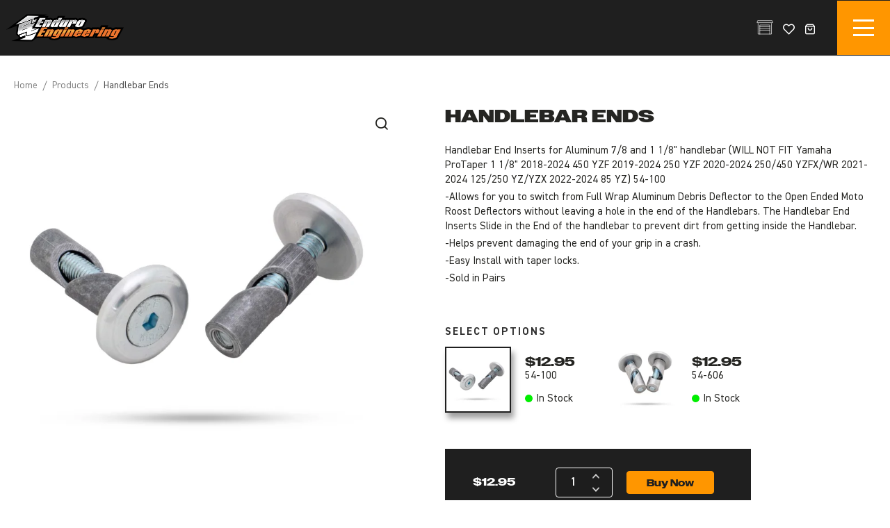

--- FILE ---
content_type: text/html; charset=utf-8
request_url: https://www.enduroeng.com/p145651-handlebar-end-inserts
body_size: 6919
content:
<!doctype html>
<html lang="en">
<head>
	<meta http-equiv="content-type" content="text/html; charset=utf-8">
	<meta name="viewport" content="width=device-width, initial-scale=1.0">
	<link rel="canonical" href="https://www.enduroeng.com/p145651-handlebar-end-inserts-for-renthal-twinwall">
	<meta property="og:title" content="Handlebar Ends">
	<meta property="og:image" content="https://imagedelivery.net/oJimWy5TEkIAkWQ2oqxxOw/a1641b07-7dca-4bdd-8faa-e33855098f00/w=1000,h=1000">
	<meta property="og:description" content="Handlebar End Inserts for Aluminum 7/8 and 1 1/8&quot; handlebar (WILL NOT FIT Yamaha ProTaper 1 1/8&quot; 2018-2024 450 YZF 2019-2024 250 YZF 2020-2024 250/450 YZFX/WR 2021-2024 125/250 YZ/YZX 2022-2024 85 YZ) 54-100
-Allows for you to switch from Full Wrap Aluminum Debris Deflector to the Open Ended Moto Roost Deflectors without leaving a hole in the end of the Handlebars. The Handlebar End Inserts Slide in the End of the handlebar to prevent dirt from getting inside the Handlebar. 
-Helps prevent damaging the end of your grip in a crash. 
-Easy Install with taper locks. 
-Sold in Pairs
 ">
	<title>Handlebar Ends - Enduro Engineering </title>
	<script type="application/javascript" async src="https://static.klaviyo.com/onsite/js/klaviyo.js?company_id=TbvgxN"></script>
	<!-- Google Tag Manager -->
<script>(function(w,d,s,l,i){w[l]=w[l]||[];w[l].push({'gtm.start':
new Date().getTime(),event:'gtm.js'});var f=d.getElementsByTagName(s)[0],
j=d.createElement(s),dl=l!='dataLayer'?'&l='+l:'';j.async=true;j.src=
'https://www.googletagmanager.com/gtm.js?id='+i+dl;f.parentNode.insertBefore(j,f);
})(window,document,'script','dataLayer','GTM-5ZZV4NZK');</script>
<!-- End Google Tag Manager -->
	<meta property="og:type" content="website">
	<meta property="og:site_name" content="Enduro Engineering ">
	<link rel="icon" type="image/png" href="/tpl/images/icon.png">
	<link rel="stylesheet" type="text/css" href="/tpl/stylesheet.css">
	<script type="text/javascript" src="/tpl/template.js"></script>
	<script type="text/javascript" src="//cdn.digitalthrottle.com/adv/ar3025864.js"></script>
	<script type="text/javascript" src="//cdnjs.cloudflare.com/ajax/libs/jquery.mask/1.14.10/jquery.mask.js"></script>
	<script type="text/javascript"><!--
var WEB_ROOT = location.protocol+"//"+location.host+"/";
	//--></script>
</head>
<body class="_product __"><!-- Google Tag Manager (noscript) -->
<noscript><iframe src="https://www.googletagmanager.com/ns.html?id=GTM-5ZZV4NZK"
height="0" width="0" style="display:none;visibility:hidden"></iframe></noscript>
<!-- End Google Tag Manager (noscript) --><header id="header"><div class="container"><div class="header-left"><a class="logo" href="/">Enduro Engineering </a></div><a class="mini-menu"><i></i><i></i><i></i></a><nav class="main"><div class="search mobile "><form name="search" action="/category" method="get"><span class="frm_field frm_text"><input type="text" name="q" value="" placeholder="Search..." required="required"></span><button type="submit"><span>go</span></button></form></div><ul class="main-menu"><li class="has-sub"><a href="/category" class="category"><span class="_category">Products</span></a><span class="arr"></span><div class="bar"><div class="image"><img src="https://imagedelivery.net/oJimWy5TEkIAkWQ2oqxxOw/c59f160f-8c94-430b-afa1-1b1a4fbbc000/w=850,h=590" alt="" /></div><div class="wrapper"><ul class="menu-tablist"><li class="sub-menu has-sub"><a href="/c148-protection">Protection</a><span class="arr"></span><ul class="item"><li class="sub-child"><a href="/c149-handguards">Handguards</a></li><li class="sub-child"><a href="/c150-skidplates">Skidplates</a></li><li class="sub-child"><a href="/c151-radiator">Radiator</a></li><li class="sub-child"><a href="/c152-brake-rotors-lower-fork">Brake Rotors/Lower Fork</a></li><li class="sub-child"><a href="/c153-exhaust">Exhaust</a></li><li class="sub-child"><a href="/c154-clutch-cylinder">Clutch Cylinder</a></li><li class="sub-child"><a href="/c155-water-pump">Water Pump</a></li><li class="sub-child"><a href="/c156-ignition-wire">Ignition Wire</a></li><li class="sub-child"><a href="/c153170-throttle-body">Throttle Body</a></li><li class="sub-child"><a href="/c427038-fuel-pump">Fuel Pump</a></li><li class="sub-child"><a href="/c478638-brake-master-cylinder">Brake Master Cylinder</a></li></ul></li><li class="sub-menu has-sub"><a href="/c157-controls">Controls</a><span class="arr"></span><ul class="item"><li class="sub-child"><a href="/c158-bar-risers">Bar Risers</a></li><li class="sub-child"><a href="/c159-brake-pedal">Brake Pedal</a></li><li class="sub-child"><a href="/c161-lever-grippers">Lever Grippers</a></li><li class="sub-child"><a href="/c160-bar-mounts">Bar Mounts</a></li><li class="sub-child"><a href="/c162-grips">Grips</a></li><li class="sub-child"><a href="/c562-clutch-hose">Clutch Hose</a></li><li class="sub-child"><a href="/c155247-grab-handles">Grab Handles</a></li><li class="sub-child"><a href="/c236944-start-stop-buttons">Start/Stop Buttons</a></li><li class="sub-child"><a href="/c569259-lever-pivot-bolt-kit">Lever Pivot Bolt Kit</a></li></ul></li><li class="sub-menu has-sub"><a href="/c163-seats">Seats</a><span class="arr"></span><ul class="item"><li class="sub-child"><a href="/c164-low">Low</a></li><li class="sub-child"><a href="/c165-standard">Standard</a></li><li class="sub-child"><a href="/c166-tall">Tall</a></li><li class="sub-child"><a href="/c167-cover">Cover</a></li></ul></li><li class="sub-menu has-sub"><a href="/c168-silencer">Silencer</a><span class="arr"></span><ul class="item"><li class="sub-child"><a href="/c169-spark-arrestor">Spark Arrestor</a></li><li class="sub-child"><a href="/c170-packing">Packing</a></li></ul></li><li class="sub-menu has-sub"><a href="/c176-tools">Tools</a><span class="arr"></span><ul class="item"><li class="sub-child"><a href="/p158370-hour-meter">Hour Meter</a></li><li class="sub-child"><a href="/p158367-axle-wrenches">Axle Wrenches</a></li><li class="sub-child"><a href="/p158373-hydraulic-clutch-bleeder">Hydraulic Clutch Bleeder</a></li><li class="sub-child"><a href="/p158376-shock-spring-adj">Shock Spring Adj</a></li><li class="sub-child"><a href="/p158379-spoke-wrench">Spoke Wrench</a></li><li class="sub-child"><a href="/p158385-fork-cap">Fork Cap</a></li><li class="sub-child"><a href="/p158388-power-valve-adj">Power Valve Adj</a></li></ul></li><li class="sub-menu has-sub"><a href="/c171-wheel">Wheel</a><span class="arr"></span><ul class="item"><li class="sub-child"><a href="/c172-bearing-kit">Bearing Kit</a></li><li class="sub-child"><a href="/c173-spacers">Spacers</a></li><li class="sub-child"><a href="/c174-conversion-kits">Conversion Kits</a></li><li class="sub-child"><a href="/c175-axle-pull-handles">Axle Pull Handles</a></li></ul></li><li class="sub-menu has-sub"><a href="/c183-drive-train-brakes">Drive Train/ Brakes</a><span class="arr"></span><ul class="item"><li class="sub-child"><a href="/c185-sprockets">Sprockets</a></li><li class="sub-child"><a href="/c186-chains">Chains</a></li><li class="sub-child"><a href="/c187-chain-guides">Chain Guides</a></li><li class="sub-child"><a href="/c188-sprocket-assorted-bolt-kits">Sprocket/Assorted Bolt Kits</a></li><li class="sub-child"><a href="/c189-brake-pads">Brake Pads</a></li><li class="sub-child"><a href="/c190-brake-rotors">Brake Rotors</a></li><li class="sub-child"><a href="/c192-brake-hose">Brake Hose</a></li><li class="sub-child"><a href="/c156515-counter-shaft-seal-kit">Counter Shaft Seal Kit</a></li></ul></li><li class="sub-menu has-sub"><a href="/c193-filter">Filter</a><span class="arr"></span><ul class="item"><li class="sub-child"><a href="/c194-oil">Oil</a></li><li class="sub-child"><a href="/c196-air">Air</a></li><li class="sub-child"><a href="/c156539-fuel">Fuel</a></li></ul></li><li class="sub-menu has-sub"><a href="/c197-suspension">Suspension</a><span class="arr"></span><ul class="item"><li class="sub-child"><a href="/c198-fork">Fork</a></li><li class="sub-child"><a href="/c199-shock">Shock</a></li></ul></li><li class="sub-menu has-sub"><a href="/c200-lights">Lights</a><span class="arr"></span><ul class="item"><li class="sub-child"><a href="/c201-off-road-kits">Off-Road Kits</a></li><li class="sub-child"><a href="/c565-brake-light-switch">Brake Light Switch</a></li></ul></li><li class="sub-menu has-sub"><a href="/c203-dual-sport">Dual Sport</a><span class="arr"></span><ul class="item"><li class="sub-child"><a href="/p145744-route-sheet-holder">Route Sheet Holder</a></li><li class="sub-child"><a href="/p145752-odo-magnet">Odo Magnet</a></li><li class="sub-child"><a href="/p145760-license-plate-holder">License Plate Holder </a></li></ul></li><li class="sub-menu has-sub"><a href="/c207-mounts">Mounts</a><span class="arr"></span><ul class="item"><li class="sub-child"><a href="/p147904-sherco-number-plate-odometer-mount-kit">Sherco Number Plate/ Odometer Mount Kit </a></li><li class="sub-child"><a href="/p148200-motorcycle-chainsaw">Motorcycle Chainsaw</a></li><li class="sub-child"><a href="/p148216-sxs-chainsaw">SXS Chainsaw</a></li><li class="sub-child"><a href="/p148232-mtb-bike-chainsaw">MTB Bike Chainsaw</a></li><li class="sub-child"><a href="/p148240-flag">Flag</a></li><li class="sub-child"><a href="/p158358-replacement-parts">Replacement Parts</a></li></ul></li><li class="sub-menu has-sub"><a href="/c212-stands">Stands</a><span class="arr"></span><ul class="item"><li class="sub-child"><a href="/p158352-mtb-stand">MTB Stand</a></li><li class="sub-child"><a href="/p411411-kickstand-extender">Kickstand Extender</a></li></ul></li><li class="sub-menu has-sub"><a href="/c219-apparel-decals">Apparel/ Decals</a><span class="arr"></span><ul class="item"><li class="sub-child"><a href="/c220-t-shirt">T-Shirt</a></li><li class="sub-child"><a href="/c221-hoodies">Hoodies</a></li><li class="sub-child"><a href="/c222-hats">Hats</a></li><li class="sub-child"><a href="/c223-decals">Decals</a></li></ul></li><li class="sub-menu has-sub"><a href="/c224-bargain-parts">Bargain Parts</a><span class="arr"></span><ul class="item"><li class="sub-child"><a href="/p158409-skidplate">Skidplate</a></li><li class="sub-child"><a href="/p234173-spark-arrestor">Spark Arrestor</a></li><li class="sub-child"><a href="/p252263-radiator-brace">Radiator Brace</a></li><li class="sub-child"><a href="/p323417-clutch-cylinder-guard">Clutch Cylinder Guard</a></li></ul></li><li class="sub-menu has-sub"><a href="/c225-gift-certificates">Gift Certificates</a><span class="arr"></span><ul class="item"><li class="sub-child"><a href="/p245785-gift-certificate">Gift Certificate</a></li></ul></li></ul></div></div></li><li class=""><a href="/buildbike"><span class="_buildbike">Build Your Bike</span></a><span class="arr"></span></li><li class=""><a href="/dealers"><span class="_dealers">Dealers</span></a><span class="arr"></span></li><li class="has-sub"><a href="/resources"><span class="_resources">Resources</span></a><span class="arr"></span><div class="bar"><div class="wrapper"><ul class="menu-tablist"><li class="sub-menu"><a class="sub-child" href="/rider-support">Rider support</a></li><li class="sub-menu has-sub"><a href="/resources">News</a><span class="arr"></span><ul class="item"><li class="sub-child"><a href="/instagram">Instagram</a></li><li class="sub-child"><a href="/news">Blogs</a></li><li class="sub-child"><a href="/videos">Videos</a></li></ul></li><li class="sub-menu"><a class="sub-child" href="/fulfillment-returns">Fulfillment & Returns</a></li><li class="sub-menu"><a class="sub-child" href="/logos-2">Logos</a></li></ul></div></div></li><li class=""><a href="/contact"><span class="_contact">Contact Us</span></a><span class="arr"></span></li><li class="mobile"><a href="/login">Login</a></li></ul></nav><nav class="header-right"><div class="search"><div class="search-label">Search...</div><form name="search" action="/category" method="get"><div class="coll"><span class="frm_field frm_text"><input type="text" name="q" value="" placeholder="Search..." required="required"></span><button type="submit"><span>go</span></button></div></form></div><div class="user"><a href="/login" class="user-icon">Login</a></div><div class="bike"><a href="#"><span>Bike</span></a></div><div class="wishlist"><a href="#"><span>Wish List</span><span class="count hidden">0</span></a></div><div class="cart"><a href="#"><span class="cart-icon">Shopping Cart</span><span class="count hidden">0</span></a></div></nav></div></header><div class="cart-popup"><div class="popup-header"><div class="section-title"><h2><span>Your Cart</span></h2></div><div class="close"></div></div><p class="cart-empty">Your cart is empty</p></div><div class="wish-popup"><div class="popup-header"><div class="section-title"><h2><span>Wish list</span></h2></div><div class="close"></div></div><p class="cart-empty">Your wish is empty</p></div></div><div class="garage-popup"><div class="popup-header"><div class="section-title"><h2><span>Your Bike</span></h2></div><div class="close"></div></div><div class="step-one"><p>We make shopping for your specific bike easier than ever, and we think this new feature is pretty awesome! Once logged in you will be able to save your bike(s) to your account and easily shop on our site.</p><div class="popup-login"><div class="gray-wrap"><div class="inner"><form name="login" action="/p145651-handlebar-end-inserts-for-renthal-twinwall?action=purlUser%3Alogin" method="post" enctype="multipart/form-data" class="_login "><div class="_form"><div class="required _field _user_email _email"><div class="_input"><span class="frm_field frm_email"><input type="email" name="user_email" value=""  required="required" placeholder="Email Address"></span></div></div><div class="required _field _user_password _password"><div class="_input"><span class="frm_field frm_password"><input type="password" name="user_password" value=""  required="required" placeholder="Password"></span></div></div></div><div class="_buttons"><button type="submit"><span>Login</span></button></div></form><p class="password-reminder"><a href="/password-reminder">Forgot Password?</a></p></div></div><p class="register">Don't have an account? <a href="/register">Register</a> now.</p></div></div></div><div id="main"><div class="header-simply"></div><article><ul class="breadcrumbs"><li><a href="https://www.enduroeng.com/" class="home-icon">Home</a></li><li><a href="https://www.enduroeng.com/category">Products</a></li><li><span>Handlebar Ends</span></li></ul></article><div class="product-detail"><form name="product" action="/p145651-handlebar-end-inserts-for-renthal-twinwall?uid=155270%3A" method="get" data-group="155270"><article class="box _1of2 product-details"><div class="section-title"><h2><span>Handlebar Ends</span></h2></div><div class="product-description"><p>Handlebar End Inserts for Aluminum 7/8 and 1 1/8" handlebar (WILL NOT FIT Yamaha ProTaper 1 1/8" 2018-2024 450 YZF 2019-2024 250 YZF 2020-2024 250/450 YZFX/WR 2021-2024 125/250 YZ/YZX 2022-2024 85 YZ) 54-100</p>
<p>-Allows for you to switch from Full Wrap Aluminum Debris Deflector to the Open Ended Moto Roost Deflectors without leaving a hole in the end of the Handlebars. The Handlebar End Inserts Slide in the End of the handlebar to prevent dirt from getting inside the Handlebar. </p>
<p>-Helps prevent damaging the end of your grip in a crash. </p>
<p>-Easy Install with taper locks. </p>
<p>-Sold in Pairs</p>
<p> </p></div></article><article class="box _1of2 product-photos"><div class="holder"><div class="image-view" data-top="" data-left=""></div><div class="preview-list hidden simple"><ul><li data-prodid="145644" class="thumb"><a data-thumb="true" href="https://imagedelivery.net/oJimWy5TEkIAkWQ2oqxxOw/8c57eb58-67e7-47f1-e3ef-689adfa9e100/w=883,h=700" data-left="" data-top="" target="image-view" rel="photos"><img src="https://imagedelivery.net/oJimWy5TEkIAkWQ2oqxxOw/8c57eb58-67e7-47f1-e3ef-689adfa9e100/w=130,h=130" alt="" width="" height=""></a></li><li data-prodid="145651" class="thumb"><a data-thumb="true" href="https://imagedelivery.net/oJimWy5TEkIAkWQ2oqxxOw/5bd0ffdc-06a1-437a-5296-7127025a4e00/w=883,h=700" data-left="" data-top="" target="image-view" rel="photos"><img src="https://imagedelivery.net/oJimWy5TEkIAkWQ2oqxxOw/5bd0ffdc-06a1-437a-5296-7127025a4e00/w=130,h=130" alt="" width="" height=""></a></li></ul></div></div></article><article class="box _1of2 product-info"><div><div class="special-wrapper"><div class="wrapper-colors options"><div class="prod-title"><span>Select options</span></div><div class="prod-option-wrapper"><div data-backorder="1" data-price="12.95" data-id="145644" data-prod="145644" data-qty="62" data-sku="54-100" data-order="5800" class="test prod-color-block active"><div class="color-image"><img src="https://imagedelivery.net/oJimWy5TEkIAkWQ2oqxxOw/8c57eb58-67e7-47f1-e3ef-689adfa9e100/w=130,h=130"></div><div class="details-color"><div class="details-title"><span class="title"></span><span class="price">$12.95</span></div><div class="details-sku">54-100</div><div class="stock-status in">In Stock</div></div></div><div data-backorder="1" data-price="12.95" data-id="145651" data-prod="145651" data-qty="6" data-sku="54-606" data-order="5810" class="test prod-color-block"><div class="color-image"><img src="https://imagedelivery.net/oJimWy5TEkIAkWQ2oqxxOw/5bd0ffdc-06a1-437a-5296-7127025a4e00/w=130,h=130"></div><div class="details-color"><div class="details-title"><span class="title"></span><span class="price">$12.95</span></div><div class="details-sku">54-606</div><div class="stock-status in">In Stock</div></div></div></div></div><div class="wrapper-cart hidden"><div class="buttons wish-buttons"><button type="submit" name="action" value="wish" class="btn-wish" rel="nofollow" onclick="$('input[type=&quot;hidden&quot;][name=&quot;action&quot;]', form).remove(); $(form).append('&lt;input type=&quot;hidden&quot; name=&quot;action&quot; value=&quot;wish&quot;&gt;');"><span>Add to wishlist</span></button></div><div class="wrapper-items"><div class="item" data-prod-id="145644" data-sku="54-100" data-color="" data-models=""><div class="price-wrap"><span class="price" data-def-price="12.95" data-price="12.95">$12.95</span></div><div class="quantity"><span class="frm_field frm_select"><select name="qty[145644:54-100]"><option value="0" SELECTED>0</option><option value="1">1</option><option value="2">2</option><option value="3">3</option><option value="4">4</option><option value="5">5</option><option value="6">6</option><option value="7">7</option><option value="8">8</option><option value="9">9</option><option value="10">10</option></select></span></div><button type="submit" name="action" value="buy" class="special btn-buy" onclick="$('input[type=&quot;hidden&quot;][name=&quot;action&quot;]', form).remove(); $(form).append('&lt;input type=&quot;hidden&quot; name=&quot;action&quot; value=&quot;buy&quot;&gt;');"><span>Buy Now</span></button></div><div class="item" data-prod-id="145651" data-sku="54-606" data-color="" data-models=""><div class="price-wrap"><span class="price" data-def-price="12.95" data-price="12.95">$12.95</span></div><div class="quantity"><span class="frm_field frm_select"><select name="qty[145651:54-606]"><option value="0" SELECTED>0</option><option value="1">1</option><option value="2">2</option><option value="3">3</option><option value="4">4</option><option value="5">5</option><option value="6">6</option><option value="7">7</option><option value="8">8</option><option value="9">9</option><option value="10">10</option></select></span></div><button type="submit" name="action" value="buy" class="special btn-buy" onclick="$('input[type=&quot;hidden&quot;][name=&quot;action&quot;]', form).remove(); $(form).append('&lt;input type=&quot;hidden&quot; name=&quot;action&quot; value=&quot;buy&quot;&gt;');"><span>Buy Now</span></button></div></div></div></div></div></article></form></div><div class="product-tabs"><div><div class="box _1of1 tab-header"><a href="#tab-details" data-id="tab-details" class="hidden">Details</a><a href="#tab-faq" data-id="tab-faq" class="hidden">FAQ</a><a href="#tab-videos" data-id="tab-videos" class="hidden">Videos</a><a href="#tab-files" data-id="tab-files" class="hidden">Printable Instructions</a></div><div id="tab-details" class="tab-content hidden"><article class="box _1of1"><div class="text-columns"><div data-prodid="145644"><p>Handlebar End Inserts for Aluminum 7/8 and 1 1/8" handlebar (WILL NOT FIT Yamaha ProTaper 1 1/8" 2018-2024 450 YZF 2019-2024 250 YZF 2020-2024 250/450 YZFX/WR 2021-2024 125/250 YZ/YZX 2022-2024 85 YZ) 54-100</p>
<p>-Allows for you to switch from Full Wrap Aluminum Debris Deflector to the Open Ended Moto Roost Deflectors without leaving a hole in the end of the Handlebars. The Handlebar End Inserts Slide in the End of the handlebar to prevent dirt from getting inside the Handlebar. </p>
<p>-Helps prevent damaging the end of your grip in a crash. </p>
<p>-Easy Install with taper locks. </p>
<p>-Sold in Pairs</p>
<p> </p></div><div data-prodid="145651"><p>Handlebar End Inserts for Renthal Twinwall and Yamaha ProTaper 1 1/8" 2018-2024 450 YZF 2019-2024 250 YZF 2020-2024 250/450 YZFX/WR 2021-2024 125/250 YZ/YZX 2022-2024 85 YZ 54-606</p>
<p>-Allows for you to switch from Full Wrap Aluminum Debris Deflector to the Open Ended Moto Roost Deflectors without leaving a hole in the end of the Handlebars. The Handlebar End Inserts Slide in the End of the Handlebar to prevent dirt from getting inside the Handlebar.</p>
<p>- Helps prevent damaging the end of your grip in a crash. </p>
<p>-Easy Install with taper locks.</p>
<p>-Sold in Pairs</p>
<p style="background-color: transparent; box-sizing: border-box; color: #000000; font-family: &amp;quot; open sans&amp;quot;,sans-serif; font-size: 12px; font-style: normal; font-variant: normal; font-weight: 400; letter-spacing: normal; orphans: 2; text-align: left; text-decoration: none; text-indent: 0px; text-transform: none; -webkit-text-stroke-width: 0px; white-space: normal; word-spacing: 0px; margin: 0px 0px 8.5px 0px;"> </p>
<p> </p>
<p> </p></div></div></article></div><div id="tab-files" class="tab-content hidden"><article class="box _1of1"><div data-prodid="145644"><ul><li><a href="/dl-141786/54-100, 54-606 HandlebarEndInserts.pdf">54-100, 54-606 HandlebarEndInserts.pdf</a></li></ul></div><div data-prodid="145651"><ul><li><a href="/dl-141793/54-100, 54-606 HandlebarEndInserts.pdf">54-100, 54-606 HandlebarEndInserts.pdf</a></li></ul></div></article></div><div id="tab-faq" class="tab-content hidden"><article class="box _1of1"></article></div><div id="tab-videos" class="tab-content hidden"><article class="box _1of1"><li data-id="345963" data-prodid="145644" class="video"><span style="display: block;">Instructions</span></li><li data-id="345964" data-prodid="145644" class="video"><span style="display: block;">Informational</span></li><li data-id="436879" data-prodid="145651" class="video"><span style="display: block;">Informational</span></li><li data-id="436880" data-prodid="145651" class="video"><span style="display: block;">Instructions</span></li></article></div></div></div><div class="recommended-products"><article class="featured-products"><div class="container"><h3>Recommended Products</h3><div class="featured-holder"><div class="list-wrap"><div class="item"><a href="/p145452-plastic-deflector-full-size-evo2"><div class="thumb"><img src="https://imagedelivery.net/oJimWy5TEkIAkWQ2oqxxOw/aafe55f0-193e-4427-25b7-5be9386e3700/w=1000,h=1000" alt="" width="" height=""></div><div class="name">Plastic Deflector Full Size EVO2</div></a><div class="price">$29.95</div></div><div class="item"><a href="/p145658-open-ended-composite-mount-with-deflectors"><div class="thumb"><img src="https://imagedelivery.net/oJimWy5TEkIAkWQ2oqxxOw/9b9d9c75-68a0-43b0-6405-c985fa166900/w=1000,h=1000" alt="" width="" height=""></div><div class="name">Open Ended Composite Mount With Deflectors</div></a><div class="price">$49.95</div></div></div></div></div></article></div><script type="text/javascript">
       var item = {
         "ProductName": "Handlebar End Inserts for Renthal Twinwall",
         "ProductID": "145651",
         "ImageURL" : "https://enduro.svmdev.comhttps://imagedelivery.net/oJimWy5TEkIAkWQ2oqxxOw/5bd0ffdc-06a1-437a-5296-7127025a4e00/w=3000,h=3000",
         "URL": location.href,
       };

       _learnq.push(["track", "Viewed Product", item]);
       _learnq.push(["trackViewedItem", {
         "Title": item.ProductName,
         "ItemId": item.ProductID,
         "ImageUrl": item.ImageURL,
         "Url": item.URL,
       }]);
     </script></div><footer id="footer"><div class="container"><div class="top"><div class="wrap"><div class="footer-column"><h4>Products</h4><ul class="footer-menu"><li><a href="https://www.enduroeng.com/c148-protection">Protections</a></li><li><a href="https://www.enduroeng.com/c157-controls">Control</a></li><li><a href="https://www.enduroeng.com/c163-seats">Seats</a></li><li><a href="https://www.enduroeng.com/c168-silencer">Silencer</a></li><li><a href="https://www.enduroeng.com/c171-wheel">Wheel</a></li><li><a href="https://www.enduroeng.com/c176-tools">Tools</a></li><li><a href="https://www.enduroeng.com/c183-drive-train-brakes">Drive train / brakes</a></li><li><a href="https://www.enduroeng.com/c193-filter">Filter</a></li><li><a href="https://www.enduroeng.com/c197-suspension">Suspension</a></li><li><a href="https://www.enduroeng.com/c200-lights">Lights</a></li><li><a href="https://www.enduroeng.com/c203-dual-sport">Dual Sport</a></li><li><a href="https://www.enduroeng.com/c207-mounts">Mounts</a></li><li><a href="https://www.enduroeng.com/c212-stands">Stands</a></li><li><a href="https://www.enduroeng.com/c215-mtb">MTB</a></li><li><a href="https://www.enduroeng.com/c219-apparel-decals">Apparel / Decals</a></li><li><a href="https://www.enduroeng.com/c224-scratch-and-dent">Scratch and dent</a></li><li><a href="https://www.enduroeng.com/p245785-gift-card">Gift certificates</a></li></ul></div><div class="footer-column"><h4>Company</h4><ul class="footer-menu"><li><a href="/buildbike">Build Your Bike</a></li><li><a href="/dealers">Where To Buy</a></li><li><a href="/contact">Contact Us</a></li><li><a href="/resources">News</a></li><li><a href="/https:/www.enduroeng.com/register?type=dealer">Dealer Application</a></li><li class="login-link"><a href="/register">Register</a><span class="sep">/</span><a href="/login">login</a></li></ul></div><div class="footer-column"><div class="mobile-logo"><a href="/"><img src="tpl/images/logo-top.png" alt=""></a></div><h4>Newsletter</h4><div class="newsletter"><form name="newsletter" action="/p145651-handlebar-end-inserts-for-renthal-twinwall?action=purlWorksConn%3Anewsletter" method="post" enctype="multipart/form-data" class="_newsletter "><div class="_form"><div class="required _field _email _email"><div class="_input"><span class="frm_field frm_email"><input type="email" name="email" value=""  required="required" placeholder="Enter your email address"></span></div></div></div><div class="_buttons"><button type="submit"><span>Join</span></button></div></form></div><div class="footer-social"><ul class="social"><li class="facebook"><a target="_blank" href="https://www.facebook.com/profile.php?id=100064719038918">Facebook</a></li><li class="instagram"><a target="_blank" href="https://instagram.com/enduroengineering/ ">Instagram</a></li><li class="youtube"><a target="_blank" href="https://www.youtube.com/user/EnduroEngineering/videos">YouTube</a></li></ul></div></div></div></div><div class="bot"><div class="wrap"><div class="copy">Copyright ©2026 Enduro Engineering . All Rights Reserved.</div><ul class="bottom-links"><li><a href="https://www.enduroeng.com/privacy-policy">Privacy</a></li><li><a href="https://www.enduroeng.com/terms-and-conditions">Term & conditions</a></li><li><a href="https://www.enduroeng.com/cookie-policy">Cookie policy</a></li></ul><div class="info"><span>Website by:</span> <a href="http://www.scarlettvisionmedia.com" class="_svm">scarlett<b>vision</b>media</a></div></div></div></div></footer><!-- Piwik -->
<script type="text/javascript">
var _paq = _paq || [];
(function(){ var u='/piwik/';
_paq.push(['setSiteId', 1]);
_paq.push(['setTrackerUrl', u+'piwik.php']);
_paq.push(['trackPageView']);
_paq.push(['enableLinkTracking']);
var d=document, g=d.createElement('script'), s=d.getElementsByTagName('script')[0]; g.type='text/javascript'; g.defer=true; g.async=true; g.src=u+'piwik.js';
s.parentNode.insertBefore(g,s); })();
</script>
<noscript><p><img src="/piwik/piwik.php?idsite=1" style="border:0" alt=""></p></noscript>
<!-- End Piwik Code -->
</body></html>
<!-- Page generated in 482ms (qc:296, qt:467ms, mem:2284k, cpu:17ms) -->

--- FILE ---
content_type: text/html; charset=utf-8
request_url: https://www.enduroeng.com/ajaxProductPhoto?action=product
body_size: 716
content:
{"video":{"345963":"<iframe width=\"300\" height=\"200\" src=\"\/\/www.youtube.com\/embed\/g7R-ITANw_E?rel=0\" allowfullscreen><\/iframe>","345964":"<iframe width=\"300\" height=\"200\" src=\"\/\/www.youtube.com\/embed\/O0VAu0DJX-8?rel=0\" allowfullscreen><\/iframe>"},"html":"<ul><li data-prodid=\"145644\" class=\"thumb\"><a data-thumb=\"true\" href=\"https:\/\/imagedelivery.net\/oJimWy5TEkIAkWQ2oqxxOw\/8c57eb58-67e7-47f1-e3ef-689adfa9e100\/w=883,h=700\" data-left=\"\" data-top=\"\" target=\"image-view\" rel=\"photos\"><img src=\"https:\/\/imagedelivery.net\/oJimWy5TEkIAkWQ2oqxxOw\/8c57eb58-67e7-47f1-e3ef-689adfa9e100\/w=130,h=130\" alt=\"\" width=\"\" height=\"\"><\/a><\/li><\/ul>","description":"<p>Handlebar End Inserts for Aluminum 7\/8 and 1 1\/8\" handlebar (WILL NOT FIT Yamaha ProTaper 1 1\/8\" 2018-2024 450 YZF 2019-2024 250 YZF 2020-2024 250\/450 YZFX\/WR 2021-2024 125\/250 YZ\/YZX 2022-2024 85 YZ) 54-100<\/p>\r\n<p>-Allows for you to switch from Full Wrap Aluminum Debris Deflector to the Open Ended Moto Roost Deflectors without leaving a hole in the end of the Handlebars. The Handlebar End Inserts Slide in the End of the handlebar to prevent dirt from getting inside the Handlebar.\u00a0<\/p>\r\n<p>-Helps prevent damaging the end of your grip in a crash.\u00a0<\/p>\r\n<p>-Easy Install with taper locks.\u00a0<\/p>\r\n<p>-Sold in Pairs<\/p>\r\n<p>\u00a0<\/p>"}

--- FILE ---
content_type: text/html; charset=utf-8
request_url: https://www.enduroeng.com/ajaxProductPhoto?action=recommend
body_size: 439
content:
{"recommend":"<article class=\"featured-products\"><div class=\"container\"><h3>Recommended Products<\/h3><div class=\"featured-holder\"><div class=\"list-wrap\"><div class=\"item\"><a href=\"\/p145452-plastic-deflector-full-size-evo2\"><div class=\"thumb\"><img src=\"https:\/\/imagedelivery.net\/oJimWy5TEkIAkWQ2oqxxOw\/aafe55f0-193e-4427-25b7-5be9386e3700\/w=1000,h=1000\" alt=\"\" width=\"\" height=\"\"><\/div><div class=\"name\">Plastic Deflector Full Size EVO2<\/div><\/a><div class=\"price\">$29.95<\/div><\/div><div class=\"item\"><a href=\"\/p145658-open-ended-composite-mount-with-deflectors\"><div class=\"thumb\"><img src=\"https:\/\/imagedelivery.net\/oJimWy5TEkIAkWQ2oqxxOw\/9b9d9c75-68a0-43b0-6405-c985fa166900\/w=1000,h=1000\" alt=\"\" width=\"\" height=\"\"><\/div><div class=\"name\">Open Ended Composite Mount With Deflectors<\/div><\/a><div class=\"price\">$49.95<\/div><\/div><\/div><\/div><\/div><\/article>"}

--- FILE ---
content_type: text/css; charset=utf-8
request_url: https://www.enduroeng.com/tpl/stylesheet.css
body_size: 57331
content:
@font-face{font-family:Pompadur;src:url(fonts/WCEngraveOutline.otf)}@font-face{font-family:'Manrope';src:url(fonts/Manrope-Bold.ttf) format('truetype'),url(fonts/Manrope-Bold.woff) format('woff'),url(fonts/Manrope-Bold.woff2) format('woff2');font-weight:700;font-style:normal;font-display:swap}@font-face{font-family:'Manrope';src:url(fonts/Manrope-ExtraBold.ttf) format('truetype'),url(fonts/Manrope-ExtraBold.woff) format('woff'),url(fonts/Manrope-ExtraBold.woff2) format('woff2');font-weight:800;font-style:normal;font-display:swap}@font-face{font-family:'Manrope';src:url(fonts/Manrope-ExtraLight.ttf) format('truetype'),url(fonts/Manrope-ExtraLight.woff) format('woff'),url(fonts/Manrope-ExtraLight.woff2) format('woff2');font-weight:200;font-style:normal;font-display:swap}@font-face{font-family:'Manrope';src:url(fonts/Manrope-SemiBold.ttf) format('truetype'),url(fonts/Manrope-SemiBold.woff) format('woff'),url(fonts/Manrope-SemiBold.woff2) format('woff2');font-weight:600;font-style:normal;font-display:swap}@font-face{font-family:'Manrope';src:url(fonts/Manrope-Regular.ttf) format('truetype'),url(fonts/Manrope-Regular.woff) format('woff'),url(fonts/Manrope-Regular.woff2) format('woff2');font-weight:400;font-style:normal;font-display:swap}@font-face{font-family:'Owners';src:url(fonts/owners-wide-bold.ttf) format('truetype'),url(fonts/owners-wide-bold.woff) format('woff'),url(fonts/owners-wide-bold.woff2) format('woff2');font-weight:700;font-style:normal;font-display:swap}@font-face{font-family:'Owners';src:url(fonts/owners-wide-black.ttf) format('truetype'),url(fonts/owners-wide-black.woff) format('woff'),url(fonts/owners-wide-black.woff2) format('woff2');font-weight:900;font-style:normal;font-display:swap}@font-face{font-family:'DIN2014';src:url(fonts/DIN2014-Bold.ttf) format('truetype'),url(fonts/DIN2014-Bold.woff) format('woff'),url(fonts/DIN2014-Bold.woff2) format('woff2');font-weight:700;font-style:normal;font-display:swap}@font-face{font-family:'DIN2014';src:url(fonts/DIN2014-DemiBold.ttf) format('truetype'),url(fonts/DIN2014-DemiBold.woff) format('woff'),url(fonts/DIN2014-DemiBold.woff2) format('woff2');font-weight:600;font-style:normal;font-display:swap}@font-face{font-family:'DIN2014';src:url(fonts/DIN2014-Regular.ttf) format('truetype'),url(fonts/DIN2014-Regular.woff) format('woff'),url(fonts/DIN2014-Regular.woff2) format('woff2');font-weight:400;font-style:normal;font-display:swap}@font-face{font-family:'icomoon';src:url('fonts/icomoon.eot?o5kpuc');src:url('fonts/icomoon.eot?o5kpuc#iefix') format('embedded-opentype'),url('fonts/icomoon.ttf?o5kpuc') format('truetype'),url('fonts/icomoon.woff?o5kpuc') format('woff'),url('fonts/icomoon.svg?o5kpuc#icomoon') format('svg');font-weight:normal;font-style:normal;font-display:block}._checkout-success h3{margin-top:20px}._checkout-success #success p{margin:0}._checkout-success .hidden{opacity:0;pointer-events:none}._checkout{background:#efefef}._checkout .body-wrap{overflow:unset}._checkout #main{background:#efefef;overflow:unset}._checkout header,._checkout footer{display:none !important}._checkout .cart-popup{top:0 !important}._checkout .column-side{margin-top:0 !important}._checkout .wrapper-checkout-info{display:flex;justify-content:center;align-items:flex-start}._checkout .wrapper-checkout-info .wrapper-checkout-form{background:#fff;padding:56px 38.88px 50px 20px;width:52.8125%;flex-shrink:0;display:flex;flex-direction:column;align-items:flex-end}._checkout .wrapper-checkout-info .wrapper-checkout-form>*{width:100%;max-width:576px}._checkout .wrapper-checkout-info aside{width:100%;display:flex;flex-direction:column;align-items:flex-start;padding:46px 20px 20px 34.56px}._checkout .wrapper-checkout-info aside>*{width:100%;max-width:468px}@media (max-width:1000px){._checkout .wrapper-checkout-info{flex-direction:column;align-items:center}._checkout .wrapper-checkout-info .wrapper-checkout-form{width:100%;padding:56px 20px 60px;align-items:center}._checkout .wrapper-checkout-info aside{padding:46px 20px 20px;align-items:center}._checkout .wrapper-checkout-info aside>*{width:100%;max-width:576px}}._checkout .wrapper-checkout-info .discounttotal .title{display:flex;flex-direction:column}._checkout .wrapper-checkout-info h4{text-align:left;margin:30px 0 15px;font-size:24.48px}._checkout .wrapper-checkout-info p{text-align:left}._checkout .wrapper-checkout-info .shipping-form,._checkout .wrapper-checkout-info span,._checkout .wrapper-checkout-info p,._checkout .wrapper-checkout-info input::placeholder{font-size:15px}._checkout .wrapper-checkout-info .wrapper-header{display:flex;position:relative}._checkout .wrapper-checkout-info .wrapper-header a{display:block;font-size:0;padding:0;width:150px;height:auto;text-align:left;line-height:0;-webkit-transition:all 0.3s 0.3s ease;-moz-transition:all 0.3s 0.3s ease;-ms-transition:all 0.3s 0.3s ease;-o-transition:all 0.3s 0.3s ease;transition:all 0.3s 0.3s ease}._checkout .wrapper-checkout-info .wrapper-header a.cart-icon{font-size:0;padding:0;width:24px;height:24px;display:block;text-align:center;line-height:24px;position:absolute;top:50%;right:20px;transform:translateY(-50%)}._checkout .wrapper-checkout-info .wrapper-header a.cart-icon:after{content:'\e900';font-family:'icomoon',sans-serif;font-size:16.56px;font-weight:400}._checkout .wrapper-checkout-info .hint-button{position:relative;border:none;width:auto;margin:-4px 0 0 5px}._checkout .wrapper-checkout-info .hint-button .hint-text{visibility:hidden;opacity:0;position:absolute;bottom:120%;left:50%;transform:translateX(-50%);background:black;color:white;padding:6px 10px;border-radius:4px;width:140px;font-size:12px;transition:opacity .2s ease-in-out}._checkout .wrapper-checkout-info .hint-button .hint-text::after{content:'';position:absolute;top:100%;left:50%;transform:translateX(-50%);border-width:5px;border-style:solid;border-color:black transparent transparent transparent}._checkout .wrapper-checkout-info .hint-button:hover .hint-text{visibility:visible;opacity:.8}._checkout .wrapper-checkout-info .frm_checkbox{cursor:pointer;margin-right:10px !important;width:19px;height:19px}._checkout .wrapper-checkout-info .frm_checkbox:after{width:12px;height:12px}._checkout .wrapper-checkout-info .sep{display:flex;align-items:center;justify-content:center;position:relative;text-transform:uppercase;font-weight:bold;color:#777;margin-top:50px;margin-bottom:0}._checkout .wrapper-checkout-info .sep::before,._checkout .wrapper-checkout-info .sep::after{content:"";flex:1;height:1px;background-color:#ccc;margin:0 10px}._checkout .wrapper-checkout-info .wrapper-express{position:relative}._checkout .wrapper-checkout-info .wrapper-express #no-shipping-method:not(.allow){position:absolute;width:100%;z-index:1;cursor:pointer;padding:20px 0}._checkout .wrapper-checkout-info .wrapper-express div:first-child{margin:40px 0 15px}._checkout .wrapper-checkout-info form input[type="text"],._checkout .wrapper-checkout-info aside input[type="text"],._checkout .wrapper-checkout-info form iframe input[type="text"],._checkout .wrapper-checkout-info aside iframe input[type="text"],._checkout .wrapper-checkout-info form input[type="tel"],._checkout .wrapper-checkout-info aside input[type="tel"],._checkout .wrapper-checkout-info form iframe input[type="tel"],._checkout .wrapper-checkout-info aside iframe input[type="tel"],._checkout .wrapper-checkout-info form input[type="email"],._checkout .wrapper-checkout-info aside input[type="email"],._checkout .wrapper-checkout-info form iframe input[type="email"],._checkout .wrapper-checkout-info aside iframe input[type="email"],._checkout .wrapper-checkout-info form select,._checkout .wrapper-checkout-info aside select,._checkout .wrapper-checkout-info form iframe select,._checkout .wrapper-checkout-info aside iframe select{width:100%;color:#0c0c0c;background-color:#fff;outline:none;border:1px solid #e6e6e6;padding:0 12px;line-height:44px;height:57px;border-radius:10px;box-shadow:0 1px 1px rgba(0,0,0,0.03),0 3px 6px rgba(0,0,0,0.02);transition:background .15s ease,border .15s ease,box-shadow .15s ease,color .15s ease}._checkout .wrapper-checkout-info form input[type="text"].selected,._checkout .wrapper-checkout-info aside input[type="text"].selected,._checkout .wrapper-checkout-info form iframe input[type="text"].selected,._checkout .wrapper-checkout-info aside iframe input[type="text"].selected,._checkout .wrapper-checkout-info form input[type="tel"].selected,._checkout .wrapper-checkout-info aside input[type="tel"].selected,._checkout .wrapper-checkout-info form iframe input[type="tel"].selected,._checkout .wrapper-checkout-info aside iframe input[type="tel"].selected,._checkout .wrapper-checkout-info form input[type="email"].selected,._checkout .wrapper-checkout-info aside input[type="email"].selected,._checkout .wrapper-checkout-info form iframe input[type="email"].selected,._checkout .wrapper-checkout-info aside iframe input[type="email"].selected,._checkout .wrapper-checkout-info form select.selected,._checkout .wrapper-checkout-info aside select.selected,._checkout .wrapper-checkout-info form iframe select.selected,._checkout .wrapper-checkout-info aside iframe select.selected,._checkout .wrapper-checkout-info form input[type="text"]:focus,._checkout .wrapper-checkout-info aside input[type="text"]:focus,._checkout .wrapper-checkout-info form iframe input[type="text"]:focus,._checkout .wrapper-checkout-info aside iframe input[type="text"]:focus,._checkout .wrapper-checkout-info form input[type="tel"]:focus,._checkout .wrapper-checkout-info aside input[type="tel"]:focus,._checkout .wrapper-checkout-info form iframe input[type="tel"]:focus,._checkout .wrapper-checkout-info aside iframe input[type="tel"]:focus,._checkout .wrapper-checkout-info form input[type="email"]:focus,._checkout .wrapper-checkout-info aside input[type="email"]:focus,._checkout .wrapper-checkout-info form iframe input[type="email"]:focus,._checkout .wrapper-checkout-info aside iframe input[type="email"]:focus,._checkout .wrapper-checkout-info form select:focus,._checkout .wrapper-checkout-info aside select:focus,._checkout .wrapper-checkout-info form iframe select:focus,._checkout .wrapper-checkout-info aside iframe select:focus{outline:0;border-color:#0570de;transition:outline .3s ease;box-shadow:0 1px 1px rgba(0,0,0,0.03),0 3px 6px rgba(0,0,0,0.02),0 0 0 3px rgba(5,115,225,0.25),0 1px 1px 0 rgba(0,0,0,0.08)}._checkout .wrapper-checkout-info form ::-webkit-input-placeholder,._checkout .wrapper-checkout-info aside ::-webkit-input-placeholder,._checkout .wrapper-checkout-info form iframe ::-webkit-input-placeholder,._checkout .wrapper-checkout-info aside iframe ::-webkit-input-placeholder{color:#8e8e8e}._checkout .wrapper-checkout-info form ::-moz-placeholder,._checkout .wrapper-checkout-info aside ::-moz-placeholder,._checkout .wrapper-checkout-info form iframe ::-moz-placeholder,._checkout .wrapper-checkout-info aside iframe ::-moz-placeholder{color:#8e8e8e}._checkout .wrapper-checkout-info form :-ms-input-placeholder,._checkout .wrapper-checkout-info aside :-ms-input-placeholder,._checkout .wrapper-checkout-info form iframe :-ms-input-placeholder,._checkout .wrapper-checkout-info aside iframe :-ms-input-placeholder{color:#8e8e8e}._checkout .wrapper-checkout-info form :-moz-placeholder,._checkout .wrapper-checkout-info aside :-moz-placeholder,._checkout .wrapper-checkout-info form iframe :-moz-placeholder,._checkout .wrapper-checkout-info aside iframe :-moz-placeholder{color:#8e8e8e}._checkout .wrapper-checkout-info form .error-field,._checkout .wrapper-checkout-info aside .error-field{border:2px solid red !important}._checkout .wrapper-checkout-info form .frm_field,._checkout .wrapper-checkout-info aside .frm_field{margin-bottom:15px;display:block}._checkout .wrapper-checkout-info form .frm_field:last-child,._checkout .wrapper-checkout-info aside .frm_field:last-child,._checkout .wrapper-checkout-info form .frm_field.frm_checkbox,._checkout .wrapper-checkout-info aside .frm_field.frm_checkbox,._checkout .wrapper-checkout-info form .frm_field.frm_radio,._checkout .wrapper-checkout-info aside .frm_field.frm_radio{margin-bottom:0}._checkout .wrapper-checkout-info form .frm_checkbox,._checkout .wrapper-checkout-info aside .frm_checkbox{background-color:#fff;border:1px solid #e6e6e6;border-radius:5px;box-shadow:0 1px 1px rgba(0,0,0,0.03),0 3px 6px rgba(0,0,0,0.02);transition:background .15s ease,border .15s ease,box-shadow .15s ease,color .15s ease;background-image:none}._checkout .wrapper-checkout-info form .frm_checkbox:after,._checkout .wrapper-checkout-info aside .frm_checkbox:after{content:'';display:block;position:absolute;top:50%;left:50%;transform:translate(-50%, -50%);width:11px;height:11px;background:url("images/checkbox-white.svg") no-repeat 50% 50%;background-size:contain}._checkout .wrapper-checkout-info form .frm_checkbox.checked,._checkout .wrapper-checkout-info aside .frm_checkbox.checked{background:#0570de;border-color:#0570de}._checkout .wrapper-checkout-info form .frm_checkbox+span,._checkout .wrapper-checkout-info aside .frm_checkbox+span{font-size:15px}._checkout .wrapper-checkout-info form button,._checkout .wrapper-checkout-info aside button{padding:0;border:0;background-color:transparent;width:100%}._checkout .wrapper-checkout-info form iframe,._checkout .wrapper-checkout-info aside iframe{margin-bottom:15px}._checkout .wrapper-checkout-info form button{display:block;height:auto;margin-top:15px;margin-bottom:10px}@media (min-width:1001px){._checkout .wrapper-checkout-info aside{position:sticky;top:0;min-width:350px}._checkout .wrapper-checkout-info form{width:500px}}._checkout .wrapper-checkout-info .address-form label{display:flex;flex-wrap:wrap;align-items:center;margin-bottom:15px}._checkout .wrapper-checkout-info .address-form label.wrap-email{display:flex;align-items:flex-end;margin-bottom:0;flex-wrap:nowrap}._checkout .wrapper-checkout-info .address-form label.wrap-email .wrap-login{display:flex;width:100%}._checkout .wrapper-checkout-info .address-form label.wrap-email .login{margin-left:auto;padding-bottom:15px}._checkout .wrapper-checkout-info .address-form label span:last-child{margin-top:3px}._checkout .wrapper-checkout-info .address-form label input[type="text"],._checkout .wrapper-checkout-info .address-form label input[type="email"]{width:100%;order:2}._checkout .wrapper-checkout-info .address-form label input[type="text"]+span,._checkout .wrapper-checkout-info .address-form label input[type="email"]+span{margin-left:auto}._checkout .wrapper-checkout-info .address-form label .login{text-decoration:underline;color:#1f1f1f}._checkout .wrapper-checkout-info .address-form label .login:hover{text-decoration:none}._checkout .wrapper-checkout-info .address-form label .frm_checkbox{margin:0}._checkout .wrapper-checkout-info .address-form .shipping-address{margin-bottom:10px}._checkout .wrapper-checkout-info .shipping-form{display:flex;flex-direction:column;border:1px solid #e6e6e6;background:#efefef;border-radius:10px;padding:16px;color:#8e8e8e}._checkout .wrapper-checkout-info .shipping-form>p{margin:0}._checkout .wrapper-checkout-info .shipping-form label{display:flex;align-items:flex-start;padding:12px;border:1px solid transparent;border-radius:10px;cursor:pointer;transition:background .3s,border-color .3s;margin:0;font-size:15px;text-align:left}._checkout .wrapper-checkout-info .shipping-form label input[type="radio"]{appearance:none;width:22px;height:22px;border:1px solid #e6e6e6;background:#e6e6e6;border-radius:50%;margin-right:12px;position:relative;flex-shrink:0;transition:border-color .3s,background .3s}._checkout .wrapper-checkout-info .shipping-form label input[type="radio"]:checked{border-color:#1f1f1f;background:#1f1f1f}._checkout .wrapper-checkout-info .shipping-form label input[type="radio"]:checked::before{content:'';position:absolute;top:6px;left:6px;width:8px;height:8px;background:white;border-radius:50%}._checkout .wrapper-checkout-info .shipping-form label.selected{border-color:#1f1f1f}._checkout .wrapper-checkout-info .shipping-address .StripeElement{margin-bottom:15px}._checkout .fade-in{opacity:0;transition:opacity 1s ease-in-out}._checkout .fade-in.visible{opacity:1}._checkout .highlight{transition:box-shadow .3s ease-in-out;outline:0;box-shadow:0 1px 1px rgba(0,0,0,0.03),0 3px 6px rgba(0,0,0,0.02),0 0 0 3px rgba(255,0,0,0.4),0 1px 1px 0 rgba(0,0,0,0.08)}._checkout .payment-form button,._checkout .payment-form button .button{width:100%}._checkout .payment-form button{margin-top:15px}._checkout .payment-form button .button:hover{color:#ff9600}._checkout .payment-form .button{border-radius:8px;height:57px}._checkout .payment-form h4+p{color:#8e8e8e}._checkout .hidden{opacity:0;height:0;visibility:hidden;pointer-events:none}._checkout .column-side .cart-overview{margin-top:0}@media (max-width:1024px){._checkout .column-side .cart-overview{display:block}}._checkout .column-side .cart-overview table{background:none;box-shadow:none}._checkout .column-side .cart-overview td{padding:0 0 15px;display:flex;align-items:center;background:none}._checkout .column-side .cart-overview .count-item{border:1px solid #8e8e8e;border-radius:50%;background:#8e8e8e;color:#fff;width:30px;height:30px;line-height:28px;text-align:center;position:absolute;top:-11px;left:64px;font-size:16px}._checkout .column-side .cart-overview .photo{margin-top:0;margin-right:18px;flex-shrink:0}._checkout .column-side .cart-overview .photo img{border:1px solid #8a8a8a;border-radius:8px}._checkout .column-side .cart-overview .price{position:static;margin-left:10px}._checkout .column-side .cart-overview .name{padding:0;font-size:12.96px;width:100%}._checkout .column-side .cart-overview .coupon{background:none;box-shadow:none;padding-left:0;padding-right:0;margin-left:0;margin-right:0}._checkout .coupon{padding-top:20px}._checkout .coupon .wrapper-coupon .coupon-input{display:flex}._checkout .coupon .wrapper-coupon .coupon-input .frm_field{margin:0;width:100%}._checkout .coupon .wrapper-coupon .coupon-input .frm_field input{border-radius:8px;border:1px solid #8a8a8a}._checkout .coupon .wrapper-coupon .coupon-input .button{width:auto;min-width:130px;height:auto;flex-shrink:0;border-radius:8px;margin-left:20px;background:#ff9600;color:#1f1f1f;border:1px solid #ff9600}._checkout .coupon .wrapper-coupon .coupon-input .button:hover{background:transparent;color:#ff9600}@media (max-width:410px){._checkout .coupon .wrapper-coupon .coupon-input{flex-direction:column;gap:10px}._checkout .coupon .wrapper-coupon .coupon-input .button{height:57px;margin-left:0;width:100%}}._checkout .coupon .message-stack{margin:20px 0 5px}._checkout .coupon .discount{display:inline-flex;align-items:center;padding:5px 10px;border:1px solid #8a8a8a;background:#eee;border-radius:8px;margin-top:15px}._checkout .coupon .discount .coupon-code{display:flex;align-items:center;margin-right:25px;line-height:1}._checkout .coupon .discount .coupon-code:before{content:'';display:block;background:url("images/discount.svg") no-repeat 0 0;width:22px;height:22px;background-size:contain;margin-right:10px}._checkout .coupon .discount .coupon-cancel{width:12px;height:12px;cursor:pointer}._checkout .coupon .discount .coupon-cancel svg{display:block;position:relative;width:100%;height:100%;object-fit:contain}._checkout .coupon .discount .coupon-cancel svg line{transition:all .3s ease}._checkout .coupon .discount .coupon-cancel:hover svg line{stroke:#1f1f1f}._checkout .column-side .order-summary{margin-top:60px}._checkout .column-side .order-summary table{background:none;box-shadow:none}._checkout .column-side .order-summary tr.subtotal,._checkout .column-side .order-summary tr.discounttotal,._checkout .column-side .order-summary tr.shippingtotal,._checkout .column-side .order-summary tr.taxtotal,._checkout .column-side .order-summary tr.total{background:none}._checkout .column-side .order-summary tr.subtotal td.title,._checkout .column-side .order-summary tr.discounttotal td.title,._checkout .column-side .order-summary tr.shippingtotal td.title,._checkout .column-side .order-summary tr.taxtotal td.title,._checkout .column-side .order-summary tr.total td.title{padding-left:0;font-size:15px}._checkout .column-side .order-summary tr.subtotal td.price,._checkout .column-side .order-summary tr.discounttotal td.price,._checkout .column-side .order-summary tr.shippingtotal td.price,._checkout .column-side .order-summary tr.taxtotal td.price,._checkout .column-side .order-summary tr.total td.price{padding-right:0;font-size:15px}._checkout .column-side .order-summary tr.total td.title,._checkout .column-side .order-summary tr.total td.price{font-size:25px}._checkout .column-side .order-summary .discounttotal .price{vertical-align:bottom}._checkout .column-side .order-summary .discount-coupon{display:flex;align-items:center;margin-top:8px}._checkout .column-side .order-summary .discount-coupon:before{content:'';display:block;background:url("images/discount.svg") no-repeat 0 0;width:22px;height:22px;background-size:contain;margin-right:10px}._checkout .info-note{font-size:15px;color:#8e8e8e}._checkout .info-note a{color:#1f1f1f;text-decoration:underline}._checkout .info-note a:hover{text-decoration:none}._checkout .bottom-links ul{margin:60px 0 0;padding:0;list-style:none;display:flex;flex-wrap:wrap;gap:15px;justify-content:center;font-size:15px}._checkout .bottom-links ul a{text-decoration:underline;color:#1f1f1f}._checkout .bottom-links ul a:hover{text-decoration:none}._checkout button.disabled a{color:#000000;cursor:not-allowed;opacity:.6;background:#c0c0c0}._checkout #shipping-errors,._checkout #express-errors{color:red;height:0}._checkout #email-errors,._checkout #payment-message{color:red;margin:15px 0 0}.floating-label{position:relative;display:inline-block;width:100%}.floating-label input{width:100%;padding:12px 8px 8px 8px;font-size:16px;border:1px solid #ccc;border-radius:4px}.floating-label input:focus+label,.floating-label input.has-value+label{top:10px;left:8px;font-size:15px}.floating-label input[type="email"],.floating-label input[type="tel"]{padding-top:25px !important;width:100%;font-size:16px;border:1px solid #ccc;transition:all .3s ease;color:#aaa !important}.floating-label input[type="email"]::placeholder,.floating-label input[type="tel"]::placeholder{position:absolute;top:50%;left:10px;transform:translateY(-50%);font-size:16px;color:#aaa;transition:.2s ease}.floating-label input[type="email"]:focus::placeholder,.floating-label input[type="tel"]:focus::placeholder{top:5px;font-size:12px;color:#666;transform:translateY(0)}.floating-label label{position:absolute;left:6px;top:17px;font-size:16px;font-weight:400;color:#aaa;pointer-events:none;transition:all .2s ease;background:#fff;padding:0 4px}@media (max-width:1000px){body._checkout aside.column-side{width:100%;max-width:616px;margin-left:auto;margin-right:auto}body._checkout aside.column-side .cart-overview,body._checkout aside.column-side .order-summary{width:100% !important;padding-left:0;padding-right:0}}article,aside,details,figcaption,figure,footer,header,hgroup,nav,section{display:block}audio,canvas,video{display:inline-block;*display:inline;*zoom:1}audio:not([controls]){display:none}html{font-size:100%;-webkit-text-size-adjust:100%;-ms-text-size-adjust:100%}a:focus{outline:thin dotted #333;outline:5px auto -webkit-focus-ring-color;outline-offset:-2px}a:hover,a:active{outline:0}strong,b{font-weight:bold}i,em{font-style:italic}sub,sup{position:relative;font-size:75%;line-height:0;vertical-align:baseline}sup{top:-0.5em}sub{bottom:-0.25em}img{max-width:100%;vertical-align:middle;border:0;-ms-interpolation-mode:bicubic}button,input,select,textarea{margin:0;font-size:100%;vertical-align:middle}button,input{*overflow:visible;line-height:normal}button::-moz-focus-inner,input::-moz-focus-inner{padding:0;border:0}button,input[type="button"],input[type="reset"],input[type="submit"]{cursor:pointer;-webkit-appearance:button}input[type="search"]{-webkit-box-sizing:content-box;-moz-box-sizing:content-box;box-sizing:content-box;-webkit-appearance:textfield}input[type="search"]::-webkit-search-decoration,input[type="search"]::-webkit-search-cancel-button{-webkit-appearance:none}textarea{overflow:auto;vertical-align:top}html{margin:0;padding:0}body{margin:0;padding:0;position:relative;background:#fff;-webkit-transition:padding 0.25s ease;-moz-transition:padding 0.25s ease;-ms-transition:padding 0.25s ease;-o-transition:padding 0.25s ease;transition:padding 0.25s ease}table,body,.box{font:normal 15px / 1.46 'DIN2014',sans-serif;color:#252522}.cb{clear:both}.cf:after{content:'.';display:block;clear:both;visibility:hidden;line-height:0;height:0}.cf{display:inline-block}html[xmlns] .cf{display:block}* html .cf{height:1%}p{padding:0;text-indent:0;margin:4px 0}a{color:#ff9600;text-decoration:none;cursor:pointer;outline:none !important}a:hover{color:#1f1f1f;text-decoration:none}a,a:hover{-webkit-transition:all 0.3s ease;-moz-transition:all 0.3s ease;-ms-transition:all 0.3s ease;-o-transition:all 0.3s ease;transition:all 0.3s ease}img{max-width:100%;height:auto}.purlGeoMap img{width:auto;max-width:none;height:auto}.purl-video-player .video-js{position:absolute;left:0;top:0;z-index:1;display:block;width:100%;height:100%}#main{position:relative;background:#fff;text-align:center}#main:after{content:'';display:block;clear:both}#main>div>div{max-width:100%;margin:auto}#main>div.wide>div{max-width:none;text-align:center}#main>aside{width:320px;height:0;overflow:visible;float:left}#main>aside.right{float:right}#main>aside~div{margin-left:320px}.box{display:inline-block;margin:10px 0;padding:0 10px;text-align:left;vertical-align:top;font-size:15px;line-height:1.46;-webkit-box-sizing:border-box;-moz-box-sizing:border-box;-ms-box-sizing:border-box;box-sizing:border-box}.box._1of1{width:100%}.box._1of2{width:50%}.box._1of3{width:33.3%}.box._2of3{width:66.6%}.box._1of4{width:25%}.box._3of4{width:75%}.box._1of5{width:20%}.box._2of5{width:40%}.box._3of5{width:60%}.box._4of5{width:80%}.box._1of8{width:12.5%}.__simplepage .box1{display:inline-block;margin:10px 0;padding:0 10px;text-align:left;vertical-align:top;font-size:15px;line-height:1.46;-webkit-box-sizing:border-box;-moz-box-sizing:border-box;-ms-box-sizing:border-box;box-sizing:border-box}.__simplepage .box1._1of1{width:100%}.__simplepage .box1._1of2{width:50%}.__simplepage .box1._1of3{width:33.3%}.__simplepage .box1._2of3{width:66.6%}.__simplepage .box1._1of4{width:25%}.__simplepage .box1._3of4{width:75%}.__simplepage .box1._1of5{width:20%}.__simplepage .box1._2of5{width:40%}.__simplepage .box1._3of5{width:60%}.__simplepage .box1._4of5{width:80%}.__simplepage .box1._1of8{width:12.5%}@media screen and (max-width:1000px){.box._1of1{width:100%}.box._1of2{width:100%}.box._2of5{width:100%}.box._3of5{width:100%}.box._1of4{width:50%}}@media screen and (max-width:850px){.box._1of3{width:50%}.box._2of3{width:50%}}@media screen and (max-width:680px){.box._1of4{width:100%}}@media screen and (max-width:600px){.box._1of5{width:50%}.box._1of3{width:100%}.box._2of3{width:100%}}@media screen and (max-width:600px){.box._1of5{width:100%}}#affirm-message{width:100%}.my-input{border:1px solid black;margin:0;background:white;width:100%;padding:10px 22px}.category-block{padding-right:20px}@media (max-width:1000px){.category-block{padding-left:20px}}.products-category{background:#fff;margin:0 0 100px;padding-right:calc((100vw - 1548px) / 2 - 20px)}.products-category .sub-title{text-align:center}.products-category h2{text-align:center;margin-top:2px;margin-bottom:8px}.category-wrapper{display:flex;width:100%}@media (max-width:1000px){.category-wrapper{flex-direction:column}}.header-simply{padding-top:103px;border-bottom:1px solid #f1f1f1}@media (max-width:1400px){.header-simply{padding-top:80px}}@media (max-width:767px){.header-simply{padding-top:48px}}.modelFilter-wrap .modelFilter{display:flex;align-items:center;justify-content:space-between;padding:23.4px 63px 10.8px 63px;max-width:1460px;margin:auto;border-radius:25.2px 25.2px 0 0;background-color:#000000;color:#ffffff}.modelFilter-wrap .modelFilter form{display:flex;align-items:center}.modelFilter-wrap .modelFilter form .frm_field{margin-right:27px}.drop-down{cursor:pointer;z-index:20;font-weight:400;font-size:16px;border:0;box-shadow:none;height:44.1px;width:243px;margin-bottom:15px;display:inline-block;position:relative}.drop-down.show{z-index:30}.drop-down.show .drop-list{visibility:visible;opacity:1}.drop-down .drop-title{height:100%;padding:0 20px 0 28px;justify-content:flex-start;display:flex;align-items:center;position:relative;background:#efefef;color:#000000;border-radius:4px}.drop-down .drop-title:before{content:'\e903';font-family:'icomoon',serif;display:block;position:absolute;top:50%;right:24px;background:none;font-size:6px;font-weight:700;width:auto;height:auto;line-height:1;transform:translateY(-50%);pointer-events:none}.drop-down .drop-list{position:absolute;top:100%;left:0;right:0;overflow:auto;max-height:235px;scrollbar-color:#191919 #dfdfdf;scrollbar-width:12px;opacity:0;visibility:hidden;transition:all .3s ease;border-top:1px solid #000000;background:#ffffff;color:#000000;padding:0;margin-top:0}.drop-down .drop-list li{padding:5px 15px 5px 24px}.drop-down .drop-list li:hover{background:#ff9600}.breadcrumbs{display:inline-flex;flex-wrap:wrap;align-items:baseline;list-style:none;width:100%;max-width:1588px;padding:0 20px;text-align:left;margin:34px auto 8px}.breadcrumbs li:not(:last-child){margin-right:10px}.breadcrumbs li:not(:last-child):after{content:'';display:inline-block;width:1px;height:15px;background:#000000;opacity:.7;margin-left:10px;transform:rotate(22deg)}.breadcrumbs li,.breadcrumbs a{color:#000000;opacity:.7;font-weight:400;font-size:14px;line-height:1.2;display:flex;align-items:center;text-transform:capitalize}.brand-menu,.category-menu{width:277.2px;margin-right:20px;overflow:hidden;flex-shrink:0;padding-top:69px;text-align:left}.brand-menu ul,.category-menu ul{margin:0;padding:0;list-style:none}.brand-menu ul li,.category-menu ul li,.brand-menu ul li>div,.category-menu ul li>div{width:100%;display:flex;flex-direction:column;overflow:hidden;transition:all .3s ease}.brand-menu ul li a,.category-menu ul li a,.brand-menu ul li>div a,.category-menu ul li>div a{display:flex;align-items:center;position:relative;height:40px;width:100%}.brand-menu .cat-main>a,.category-menu .cat-main>a{padding-left:20.16px;padding-right:32.4px;padding-top:4px;font-size:12.96px;line-height:1.1;text-transform:uppercase;color:#fff;font-weight:900;background:#1f1f1f;border-bottom:1px solid #fff;font-family:'Owners',sans-serif}.brand-menu .cat-main>a:after,.category-menu .cat-main>a:after{content:'\e903';display:block;font-family:'icomoon',serif;font-size:6px;line-height:1;position:absolute;top:50%;right:19.44px;transform:translateY(-50%) rotate(0deg);font-weight:400;margin-top:2px;color:#ff9600}.brand-menu .cat-main>a:hover,.category-menu .cat-main>a:hover{color:#ff9600}.brand-menu .cat-main:last-child>a,.category-menu .cat-main:last-child>a{border-bottom:0}.brand-menu .cat-main.open>a:after,.category-menu .cat-main.open>a:after{transform:translateY(-50%) rotate(-90deg)}.brand-menu .cat-sub>div,.category-menu .cat-sub>div{height:0}.brand-menu .cat-sub>div>a,.category-menu .cat-sub>div>a{padding-right:32.4px;padding-left:37.44px;font-size:11.52px;font-family:'Owners',sans-serif;line-height:1.1;text-transform:uppercase;font-weight:700;border-bottom:1px solid #646464;background:#393939;color:#fff}.brand-menu .cat-sub>div>a:hover,.category-menu .cat-sub>div>a:hover{color:#ff9600;background:#414141}.brand-menu .cat-sub>div:not(:last-child)>a:after,.category-menu .cat-sub>div:not(:last-child)>a:after{content:'\e903';display:block;font-family:'icomoon',serif;font-size:6px;line-height:1;position:absolute;top:50%;right:19.44px;transform:translateY(-50%) rotate(0deg);font-weight:400;margin-top:2px;color:#ff9600}.brand-menu .cat-sub.open>div>a,.category-menu .cat-sub.open>div>a{color:#ff9600}.brand-menu .cat-sub.open>div>a:after,.category-menu .cat-sub.open>div>a:after{transform:translateY(-50%) rotate(-90deg)}.brand-menu .cat-prod>div,.category-menu .cat-prod>div{height:0;padding-left:46.08px;padding-right:23.04px;position:relative;background:#393939;color:#fff;border-bottom:0 solid #646464}.brand-menu .cat-prod>div>a,.category-menu .cat-prod>div>a{background:#393939;color:#fff;border-bottom:0;position:static;white-space:nowrap;overflow:hidden;text-overflow:ellipsis;display:block;line-height:40px}.brand-menu .cat-prod>div:not(:last-child)>a:after,.category-menu .cat-prod>div:not(:last-child)>a:after{content:'\e903';display:block;font-family:'icomoon',serif;font-size:6px;line-height:1;position:absolute;top:50%;right:19.44px;transform:translateY(-50%) rotate(0deg);font-weight:400;margin-top:2px;color:#ff9600}.brand-menu .cat-prod ul li,.category-menu .cat-prod ul li{height:0}.brand-menu .cat-prod ul li a,.category-menu .cat-prod ul li a{padding-left:53.28px;padding-right:23.04px;background:#cfcfcf;color:#000;border-bottom:1px solid #646464}.brand-menu .cat-prod ul li a:hover,.category-menu .cat-prod ul li a:hover{background:#414141;color:#ff9600}.brand-menu .cat-prod ul li:last-child a,.category-menu .cat-prod ul li:last-child a{border-bottom:0}.brand-menu .cat-prod:hover>div>a,.category-menu .cat-prod:hover>div>a,.brand-menu .cat-prod.open>div>a,.category-menu .cat-prod.open>div>a{background:#414141;color:#ff9600}.brand-menu .cat-main.open .cat-sub>div,.category-menu .cat-main.open .cat-sub>div{height:40px}.brand-menu .cat-sub.open .cat-prod>div,.category-menu .cat-sub.open .cat-prod>div{height:40px;border-bottom-width:1px}.brand-menu .cat-prod.open ul,.category-menu .cat-prod.open ul{border-bottom:1px solid #646464}.brand-menu .cat-prod.open ul li,.category-menu .cat-prod.open ul li{height:40px}.brand-menu .cat-prod.open>div>a:after,.category-menu .cat-prod.open>div>a:after{transform:translateY(-50%) rotate(-90deg)}.category-content{width:100%}.category-content .category-title{display:flex;justify-content:center;align-items:center;text-transform:uppercase;margin-top:23px}.category-sort{display:flex;align-items:flex-end;min-height:48px}.category-sort .total{color:rgba(0,0,0,0.7);font-size:14px}.category-sort .total span{font-weight:700}.category-sort .sort-form{position:relative;margin-left:auto;display:flex;align-items:center}.category-sort .sort-form .reset{position:absolute;padding-left:4px;min-width:27px;display:inline-block;cursor:pointer;filter:grayscale(1);margin-bottom:7px;opacity:0;visibility:hidden;right:-30px}.category-sort .sort-form .reset.show{opacity:1;visibility:visible}.category-sort .sort-form h4{margin:0 18px 7px 0;text-transform:uppercase;font-size:12.24px;font-family:'DIN2014',sans-serif;font-weight:700}.category-sort .sort-form .drop-down{margin:4px 0 0;width:188px}.category-sort .sort-form .drop-down .drop-title{height:27.36px;padding:0 30px 0 19px}.category-sort .sort-form .drop-down .drop-title:before{right:18px}.category-sort .sort-form .drop-list li.active{background:#000;pointer-events:none;color:#fff}.category-sort .sort-form .drop-list{background:#f4f4f4}@media (max-width:850px){.category-sort{flex-direction:column-reverse;align-items:flex-start}.category-sort .sort-form{margin:0 0 10px}}@media (max-width:400px){.category-sort .sort-form{flex-direction:column;align-items:flex-start}.category-sort .sort-form h4{margin:0 0 10px}}.category-list{display:flex;flex-wrap:wrap;margin:20px -10px 0}.category-list .item{padding:0 10px 26px;width:25%}@media (max-width:1400px){.category-list .item{width:33.33%}}@media (max-width:1000px){.category-list .item{width:25%}}@media (max-width:850px){.category-list .item{width:33.33%}}@media (max-width:650px){.category-list .item{width:50%}}@media (max-width:450px){.category-list .item{width:100%}}.category-list .inner{position:relative;text-align:center;display:flex;flex-direction:column;height:100%}.category-list .link{font-family:'Owners',sans-serif;font-weight:700;color:#ff9600}.category-list .link a,.category-list .link span{display:inline-block;padding:8px 15px 3px;border:1px solid transparent;border-radius:4px;color:#ff9600;transition:all .3s ease}.category-list .link a:hover,.category-list .link span:hover{border-color:#ff9600}.category-list .colors{width:100%;height:0;display:flex;align-items:flex-end;justify-content:center;z-index:2;margin:-32px 0 32px}.category-list .colors a{width:19px;height:19px;overflow:hidden;padding:3px;margin:1px}.category-list .colors a.sel{box-shadow:0 0 0 1px #000}.category-list .colors a .color{display:flex;width:100%;height:100%;overflow:hidden}.category-list .colors a .color span{display:block;flex:1 1 auto}.category-list .thumb{position:relative;width:100%;height:0;padding-bottom:99%;overflow:hidden;margin-bottom:17px;cursor:pointer}.category-list .thumb:after{content:'';display:block;position:absolute;top:0;left:0;width:100%;height:100%;background:#000000;opacity:0;transition:all .3s ease}.category-list .thumb img{width:100%;height:100%;position:absolute;top:0;left:0;object-fit:cover}.category-list .item:hover .thumb:after{opacity:.2}.category-list .item:hover .name{color:#ff9600}.category-list .fav{position:absolute;top:9px;left:11px;width:28.8px;height:28.8px;border-radius:50%;font-size:0;color:#fff;background:#848484;z-index:2;transition:all .3s ease;cursor:pointer}.category-list .fav:after{content:'\e905';display:block;font-size:16px;line-height:1;position:absolute;top:50%;left:50%;transform:translate(-50%, -50%)}.category-list .fav:hover{background:#ff9600}.category-list .name{text-transform:uppercase;font-size:12.96px;font-weight:700;color:#000;display:block;margin-bottom:2px;padding:0 20px;word-break:break-all}.category-list .price{font-weight:700;font-size:12.96px;color:#000;display:flex;align-items:center;justify-content:center;margin-bottom:5px;margin-top:auto}.category-list .price .stock-block{display:none}.category-list .price .stock-block.sel{display:flex;align-items:center}.category-list .price .stock-status{display:block;width:12px;height:12px;border-radius:50%;margin-right:6px}.category-list .price .stock-status.in{background:#1fb91b}.category-list .price .stock-status.out{background:#e30714}.category-list .to-cart{color:#ff9600;font-family:'Owners',sans-serif;font-size:11.52px;font-weight:700}.category-pager{margin-top:30px}.category-pager ul{margin:0;padding:0;list-style:none;display:flex;justify-content:center;align-items:center}.category-pager li{padding:0 1px}.category-pager span,.category-pager a{display:block;width:20.16px;height:20.16px;border-radius:50%;text-align:center;line-height:20.16px;color:#000;font-size:10.08px;transition:all .3s ease}.category-pager span:hover,.category-pager a:hover{background:#ff9600;color:#fff}.category-pager .active span,.category-pager .active a{cursor:default;background:#000;color:#fff}.category-pager .prev span:before,.category-pager .next span:before{content:'\e904'}.category-pager .prev{margin-right:15px;transform:scale(-1)}.category-pager .next{margin-left:15px}.category-pager .dots span{background:none;color:#000}@media (max-width:1000px){._category .breadcrumbs{display:none}.category-menu{display:none}.category-content{padding-top:15px}}.search-message{padding:0 10px 0 30px;text-align:center;width:100%}/*!
 * jQuery UI CSS Framework 1.11.4
 * http://jqueryui.com
 *
 * Copyright jQuery Foundation and other contributors
 * Released under the MIT license.
 * http://jquery.org/license
 *
 * http://api.jqueryui.com/category/theming/
 */.ui-helper-hidden{display:none}.ui-helper-hidden-accessible{border:0;clip:rect(0 0 0 0);height:1px;margin:-1px;overflow:hidden;padding:0;position:absolute;width:1px}.ui-helper-reset{margin:0;padding:0;border:0;outline:0;line-height:1.3;text-decoration:none;font-size:100%;list-style:none}.ui-helper-clearfix:before,.ui-helper-clearfix:after{content:"";display:table;border-collapse:collapse}.ui-helper-clearfix:after{clear:both}.ui-helper-clearfix{min-height:0}.ui-helper-zfix{width:100%;height:100%;top:0;left:0;position:absolute;opacity:0;filter:alpha(opacity=0)}.ui-front{z-index:100}.ui-state-disabled{cursor:default !important}.ui-icon{display:block;text-indent:-99999px;overflow:hidden;background-repeat:no-repeat}.ui-widget-overlay{position:fixed;top:0;left:0;width:100%;height:100%}.ui-accordion .ui-accordion-header{display:block;cursor:pointer;position:relative;margin:2px 0 0 0;padding:.5em .5em .5em .7em;min-height:0;font-size:100%}.ui-accordion .ui-accordion-icons{padding-left:2.2em}.ui-accordion .ui-accordion-icons .ui-accordion-icons{padding-left:2.2em}.ui-accordion .ui-accordion-header .ui-accordion-header-icon{position:absolute;left:.5em;top:50%;margin-top:-8px}.ui-accordion .ui-accordion-content{padding:1em 2.2em;border-top:0;overflow:auto}.ui-autocomplete{position:absolute;top:0;left:0;cursor:default}.ui-button{display:inline-block;position:relative;padding:0;line-height:normal;margin-right:.1em;cursor:pointer;vertical-align:middle;text-align:center;overflow:visible}.ui-button,.ui-button:link,.ui-button:visited,.ui-button:hover,.ui-button:active{text-decoration:none}.ui-button-icon-only{width:2.2em}button.ui-button-icon-only{width:2.4em}.ui-button-icons-only{width:3.4em}button.ui-button-icons-only{width:3.7em}.ui-button .ui-button-text{display:block;line-height:normal}.ui-button-text-only .ui-button-text{padding:.4em 1em}.ui-button-icon-only .ui-button-text,.ui-button-icons-only .ui-button-text{padding:.4em;text-indent:-9999999px}.ui-button-text-icon-primary .ui-button-text,.ui-button-text-icons .ui-button-text{padding:.4em 1em .4em 2.1em}.ui-button-text-icon-secondary .ui-button-text,.ui-button-text-icons .ui-button-text{padding:.4em 2.1em .4em 1em}.ui-button-text-icons .ui-button-text{padding-left:2.1em;padding-right:2.1em}input.ui-button{padding:.4em 1em}.ui-button-icon-only .ui-icon,.ui-button-text-icon-primary .ui-icon,.ui-button-text-icon-secondary .ui-icon,.ui-button-text-icons .ui-icon,.ui-button-icons-only .ui-icon{position:absolute;top:50%;margin-top:-8px}.ui-button-icon-only .ui-icon{left:50%;margin-left:-8px}.ui-button-text-icon-primary .ui-button-icon-primary,.ui-button-text-icons .ui-button-icon-primary,.ui-button-icons-only .ui-button-icon-primary{left:.5em}.ui-button-text-icon-secondary .ui-button-icon-secondary,.ui-button-text-icons .ui-button-icon-secondary,.ui-button-icons-only .ui-button-icon-secondary{right:.5em}.ui-buttonset{margin-right:7px}.ui-buttonset .ui-button{margin-left:0;margin-right:-0.3em}input.ui-button::-moz-focus-inner,button.ui-button::-moz-focus-inner{border:0;padding:0}.ui-datepicker{width:17em;padding:.2em .2em 0;display:none}.ui-datepicker .ui-datepicker-header{position:relative;padding:.2em 0}.ui-datepicker .ui-datepicker-prev,.ui-datepicker .ui-datepicker-next{position:absolute;top:2px;width:1.8em;height:1.8em}.ui-datepicker .ui-datepicker-prev-hover,.ui-datepicker .ui-datepicker-next-hover{top:1px}.ui-datepicker .ui-datepicker-prev{left:2px}.ui-datepicker .ui-datepicker-next{right:2px}.ui-datepicker .ui-datepicker-prev-hover{left:1px}.ui-datepicker .ui-datepicker-next-hover{right:1px}.ui-datepicker .ui-datepicker-prev span,.ui-datepicker .ui-datepicker-next span{display:block;position:absolute;left:50%;margin-left:-8px;top:50%;margin-top:-8px}.ui-datepicker .ui-datepicker-title{margin:0 2.3em;line-height:1.8em;text-align:center}.ui-datepicker .ui-datepicker-title select{font-size:1em;margin:1px 0}.ui-datepicker select.ui-datepicker-month,.ui-datepicker select.ui-datepicker-year{width:45%}.ui-datepicker table{width:100%;font-size:.9em;border-collapse:collapse;margin:0 0 .4em}.ui-datepicker th{padding:.7em .3em;text-align:center;font-weight:bold;border:0}.ui-datepicker td{border:0;padding:1px}.ui-datepicker td span,.ui-datepicker td a{display:block;padding:.2em;text-align:right;text-decoration:none}.ui-datepicker .ui-datepicker-buttonpane{background-image:none;margin:.7em 0 0 0;padding:0 .2em;border-left:0;border-right:0;border-bottom:0}.ui-datepicker .ui-datepicker-buttonpane button{float:right;margin:.5em .2em .4em;cursor:pointer;padding:.2em .6em .3em .6em;width:auto;overflow:visible}.ui-datepicker .ui-datepicker-buttonpane button.ui-datepicker-current{float:left}.ui-datepicker.ui-datepicker-multi{width:auto}.ui-datepicker-multi .ui-datepicker-group{float:left}.ui-datepicker-multi .ui-datepicker-group table{width:95%;margin:0 auto .4em}.ui-datepicker-multi-2 .ui-datepicker-group{width:50%}.ui-datepicker-multi-3 .ui-datepicker-group{width:33.3%}.ui-datepicker-multi-4 .ui-datepicker-group{width:25%}.ui-datepicker-multi .ui-datepicker-group-last .ui-datepicker-header,.ui-datepicker-multi .ui-datepicker-group-middle .ui-datepicker-header{border-left-width:0}.ui-datepicker-multi .ui-datepicker-buttonpane{clear:left}.ui-datepicker-row-break{clear:both;width:100%;font-size:0}.ui-datepicker-rtl{direction:rtl}.ui-datepicker-rtl .ui-datepicker-prev{right:2px;left:auto}.ui-datepicker-rtl .ui-datepicker-next{left:2px;right:auto}.ui-datepicker-rtl .ui-datepicker-prev:hover{right:1px;left:auto}.ui-datepicker-rtl .ui-datepicker-next:hover{left:1px;right:auto}.ui-datepicker-rtl .ui-datepicker-buttonpane{clear:right}.ui-datepicker-rtl .ui-datepicker-buttonpane button{float:left}.ui-datepicker-rtl .ui-datepicker-buttonpane button.ui-datepicker-current,.ui-datepicker-rtl .ui-datepicker-group{float:right}.ui-datepicker-rtl .ui-datepicker-group-last .ui-datepicker-header,.ui-datepicker-rtl .ui-datepicker-group-middle .ui-datepicker-header{border-right-width:0;border-left-width:1px}.ui-dialog{overflow:hidden;position:absolute;top:0;left:0;padding:.2em;outline:0}.ui-dialog .ui-dialog-titlebar{padding:.4em 1em;position:relative}.ui-dialog .ui-dialog-title{float:left;margin:.1em 0;white-space:nowrap;width:90%;overflow:hidden;text-overflow:ellipsis}.ui-dialog .ui-dialog-titlebar-close{position:absolute;right:.3em;top:50%;width:20px;margin:-10px 0 0 0;padding:1px;height:20px}.ui-dialog .ui-dialog-content{position:relative;border:0;padding:.5em 1em;background:none;overflow:auto}.ui-dialog .ui-dialog-buttonpane{text-align:left;border-width:1px 0 0 0;background-image:none;margin-top:.5em;padding:.3em 1em .5em .4em}.ui-dialog .ui-dialog-buttonpane .ui-dialog-buttonset{float:right}.ui-dialog .ui-dialog-buttonpane button{margin:.5em .4em .5em 0;cursor:pointer}.ui-dialog .ui-resizable-se{width:12px;height:12px;right:-5px;bottom:-5px;background-position:16px 16px}.ui-draggable .ui-dialog-titlebar{cursor:move}.ui-draggable-handle{-ms-touch-action:none;touch-action:none}.ui-menu{list-style:none;padding:0;margin:0;display:block;outline:none}.ui-menu .ui-menu{position:absolute}.ui-menu .ui-menu-item{position:relative;margin:0;padding:3px 1em 3px .4em;cursor:pointer;min-height:0;list-style-image:url("[data-uri]")}.ui-menu .ui-menu-divider{margin:5px 0;height:0;font-size:0;line-height:0;border-width:1px 0 0 0}.ui-menu .ui-state-focus,.ui-menu .ui-state-active{margin:-1px}.ui-menu-icons{position:relative}.ui-menu-icons .ui-menu-item{padding-left:2em}.ui-menu .ui-icon{position:absolute;top:0;bottom:0;left:.2em;margin:auto 0}.ui-menu .ui-menu-icon{left:auto;right:0}.ui-progressbar{height:2em;text-align:left;overflow:hidden}.ui-progressbar .ui-progressbar-value{margin:-1px;height:100%}.ui-progressbar .ui-progressbar-overlay{background:url("[data-uri]");height:100%;filter:alpha(opacity=25);opacity:.25}.ui-progressbar-indeterminate .ui-progressbar-value{background-image:none}.ui-resizable{position:relative}.ui-resizable-handle{position:absolute;font-size:.1px;display:block;-ms-touch-action:none;touch-action:none}.ui-resizable-disabled .ui-resizable-handle,.ui-resizable-autohide .ui-resizable-handle{display:none}.ui-resizable-n{cursor:n-resize;height:7px;width:100%;top:-5px;left:0}.ui-resizable-s{cursor:s-resize;height:7px;width:100%;bottom:-5px;left:0}.ui-resizable-e{cursor:e-resize;width:7px;right:-5px;top:0;height:100%}.ui-resizable-w{cursor:w-resize;width:7px;left:-5px;top:0;height:100%}.ui-resizable-se{cursor:se-resize;width:12px;height:12px;right:1px;bottom:1px}.ui-resizable-sw{cursor:sw-resize;width:9px;height:9px;left:-5px;bottom:-5px}.ui-resizable-nw{cursor:nw-resize;width:9px;height:9px;left:-5px;top:-5px}.ui-resizable-ne{cursor:ne-resize;width:9px;height:9px;right:-5px;top:-5px}.ui-selectable{-ms-touch-action:none;touch-action:none}.ui-selectable-helper{position:absolute;z-index:100;border:1px dotted black}.ui-selectmenu-menu{padding:0;margin:0;position:absolute;top:0;left:0;display:none}.ui-selectmenu-menu .ui-menu{overflow:auto;overflow-x:hidden;padding-bottom:1px}.ui-selectmenu-menu .ui-menu .ui-selectmenu-optgroup{font-size:1em;font-weight:bold;line-height:1.5;padding:2px .4em;margin:.5em 0 0 0;height:auto;border:0}.ui-selectmenu-open{display:block}.ui-selectmenu-button{display:inline-block;overflow:hidden;position:relative;text-decoration:none;cursor:pointer}.ui-selectmenu-button span.ui-icon{right:.5em;left:auto;margin-top:-8px;position:absolute;top:50%}.ui-selectmenu-button span.ui-selectmenu-text{text-align:left;padding:.4em 2.1em .4em 1em;display:block;line-height:1.4;overflow:hidden;text-overflow:ellipsis;white-space:nowrap}.ui-slider{position:relative;text-align:left}.ui-slider .ui-slider-handle{position:absolute;z-index:2;width:1.2em;height:1.2em;cursor:default;-ms-touch-action:none;touch-action:none}.ui-slider .ui-slider-range{position:absolute;z-index:1;font-size:.7em;display:block;border:0;background-position:0 0}.ui-slider.ui-state-disabled .ui-slider-handle,.ui-slider.ui-state-disabled .ui-slider-range{filter:inherit}.ui-slider-horizontal{height:.8em}.ui-slider-horizontal .ui-slider-handle{top:-0.3em;margin-left:-0.6em}.ui-slider-horizontal .ui-slider-range{top:0;height:100%}.ui-slider-horizontal .ui-slider-range-min{left:0}.ui-slider-horizontal .ui-slider-range-max{right:0}.ui-slider-vertical{width:.8em;height:100px}.ui-slider-vertical .ui-slider-handle{left:-0.3em;margin-left:0;margin-bottom:-0.6em}.ui-slider-vertical .ui-slider-range{left:0;width:100%}.ui-slider-vertical .ui-slider-range-min{bottom:0}.ui-slider-vertical .ui-slider-range-max{top:0}.ui-sortable-handle{-ms-touch-action:none;touch-action:none}.ui-spinner{position:relative;display:inline-block;overflow:hidden;padding:0;vertical-align:middle}.ui-spinner-input{border:none;background:none;color:inherit;padding:0;margin:.2em 0;vertical-align:middle;margin-left:.4em;margin-right:22px}.ui-spinner-button{width:16px;height:50%;font-size:.5em;padding:0;margin:0;text-align:center;position:absolute;cursor:default;display:block;overflow:hidden;right:0}.ui-spinner a.ui-spinner-button{border-top:none;border-bottom:none;border-right:none}.ui-spinner .ui-icon{position:absolute;margin-top:-8px;top:50%;left:0}.ui-spinner-up{top:0}.ui-spinner-down{bottom:0}.ui-spinner .ui-icon-triangle-1-s{background-position:-65px -16px}.ui-tabs{position:relative;padding:.2em}.ui-tabs .ui-tabs-nav{margin:0;padding:.2em .2em 0}.ui-tabs .ui-tabs-nav li{list-style:none;float:left;position:relative;top:0;margin:1px .2em 0 0;border-bottom-width:0;padding:0;white-space:nowrap}.ui-tabs .ui-tabs-nav .ui-tabs-anchor{float:left;padding:.5em 1em;text-decoration:none}.ui-tabs .ui-tabs-nav li.ui-tabs-active{margin-bottom:-1px;padding-bottom:1px}.ui-tabs .ui-tabs-nav li.ui-tabs-active .ui-tabs-anchor,.ui-tabs .ui-tabs-nav li.ui-state-disabled .ui-tabs-anchor,.ui-tabs .ui-tabs-nav li.ui-tabs-loading .ui-tabs-anchor{cursor:text}.ui-tabs-collapsible .ui-tabs-nav li.ui-tabs-active .ui-tabs-anchor{cursor:pointer}.ui-tabs .ui-tabs-panel{display:block;border-width:0;padding:1em 1.4em;background:none}.ui-tooltip{padding:8px;position:absolute;z-index:9999;max-width:300px;-webkit-box-shadow:0 0 5px #aaa;box-shadow:0 0 5px #aaa}body .ui-tooltip{border-width:2px}#colorbox,#cboxOverlay,#cboxWrapper{position:absolute;top:0;left:0;z-index:9999;outline:none}#cboxOverlay{position:fixed;width:100%;height:100%}#cboxMiddleLeft,#cboxBottomLeft{clear:left}#cboxContent{position:relative}#cboxLoadedContent{overflow:auto}#cboxLoadedContent iframe{display:block;width:100%;height:100%;border:0}#cboxTitle{margin:0}#cboxLoadingOverlay,#cboxLoadingGraphic{position:absolute;top:0;left:0;width:100%}#cboxPrevious,#cboxNext,#cboxClose,#cboxSlideshow{cursor:pointer}#cboxOverlay{background:#333}#cboxContent{margin-top:20px}#cboxLoadedContent{background:#fff;padding:0;margin:0;text-align:left;font-size:14px}#cboxTitle{position:absolute;top:-20px;left:0;color:#ccc}#cboxCurrent{position:absolute;bottom:10px;right:10px;color:#252522}#cboxSlideshow{position:absolute;top:-20px;right:90px;color:#fff}#cboxContent>button{position:absolute;-webkit-border-radius:0;border-radius:0;margin:0;padding:0;color:transparent;font-size:0;background:none;line-height:1;vertical-align:middle;min-width:0;outline:none;text-shadow:0 0 1px rgba(0,0,0,0.5)}#cboxContent>button:before{display:inline-block;font:normal normal normal 24px/1 "Material Design Icons";font-size:inherit;text-rendering:auto;-webkit-font-smoothing:antialiased;-moz-osx-font-smoothing:grayscale;transform:translate(0, 0)}#cboxContent>button:before{font-size:36px;color:#fff;-webkit-transition:color 0.3s ease;-moz-transition:color 0.3s ease;-ms-transition:color 0.3s ease;-o-transition:color 0.3s ease;transition:color 0.3s ease}#cboxContent>button:hover:before{color:#ff9600;text-shadow:0 0 1px rgba(0,0,0,0.75)}#cboxContent>#cboxPrevious{top:50%;left:0;margin:-36px -72px}#cboxContent>#cboxPrevious:before{content:'\F141'}#cboxContent>#cboxPrevious:before{font-size:72px}#cboxContent>#cboxNext{top:50%;right:0;margin:-36px -72px}#cboxContent>#cboxNext:before{content:'\F142'}#cboxContent>#cboxNext:before{font-size:72px}#cboxNext.hover{background-position:bottom right}#cboxLoadingOverlay{background:#333}#cboxClose{top:-16px;right:-16px}#cboxClose:before{content:'\F15A'}#cboxLoadedContent>#main{overflow:visible;padding:0;min-height:0}#cboxContent,#cboxLoadedContent{max-width:100vw}#cboxLoadedContent #main>div>div{background:#fff;padding:20px}@media screen and (max-width:480px){#cboxClose{top:0;right:0}}.frm_select,select,.frm_select:after{position:relative;outline:none;display:inline-block;vertical-align:middle;padding:0;height:34.56px;line-height:22.8832px;-webkit-box-sizing:border-box;-moz-box-sizing:border-box;-ms-box-sizing:border-box;box-sizing:border-box;font-family:inherit;font-size:inherit;font-weight:inherit;color:inherit;background:transparent;text-transform:inherit;margin:0}.frm_select{font-size:15px;height:34.56px;border:none;background:#fff;font-weight:normal;color:#252522;-webkit-box-sizing:border-box;-moz-box-sizing:border-box;-ms-box-sizing:border-box;box-sizing:border-box;-webkit-transition:all 0.3s ease;-moz-transition:all 0.3s ease;-ms-transition:all 0.3s ease;-o-transition:all 0.3s ease;transition:all 0.3s ease;text-align:left}.frm_select.focus{outline:none}.frm_select option{background:#fff;color:#2b2b2b}.ie .frm_select option{background:none}.frm_select option,.ie .frm_select select:active option,.ie.ie10 .frm_select option{background:#fff}.frm_select select{background:none !important;color:inherit !important;border:none;display:block;padding:0 50px 0 18px;margin:0;width:100%;height:34.56px;-webkit-appearance:none;-moz-appearance:none;appearance:none;cursor:pointer;-webkit-box-shadow:none;box-shadow:none;font-size:inherit !important}.gecko .frm_select select,.ie .frm_select select{position:relative;z-index:2;padding:0 50px 0 18px;opacity:0}.frm_select:before{content:'\e903';font-family:'icomoon',sans-serif;font-size:6px;color:#ff9600;text-align:center;line-height:1;position:absolute;right:0;top:0;z-index:1;display:flex;width:35px;height:100%;pointer-events:none;-webkit-box-sizing:border-box;-moz-box-sizing:border-box;-ms-box-sizing:border-box;box-sizing:border-box;align-items:center;justify-content:center;padding-top:2px}.gecko .frm_select:after,.ie .frm_select:after{content:attr(title);position:absolute;left:25px;top:0;z-index:1;right:60px;display:block;width:auto;height:100%;line-height:32.56px;white-space:nowrap;overflow:hidden;text-overflow:ellipsis;border:none;pointer-events:none}.frm_file{font-family:'DIN2014',sans-serif;font-weight:600;font-size:15px;border:1px solid #1f1f1f;box-shadow:none;height:34.56px;width:100%;border-radius:4px;padding:0 25.92px 0 20.16px;justify-content:flex-start;display:inline-flex;align-items:center;word-break:break-word;background:#fff;color:#252522;box-sizing:border-box;margin:0;-webkit-transition:all 0.3s ease;-moz-transition:all 0.3s ease;-ms-transition:all 0.3s ease;-o-transition:all 0.3s ease;transition:all 0.3s ease;position:relative}.frm_file input{position:absolute;left:0;top:0;display:block;width:100%;height:100%;cursor:pointer;opacity:.01}.frm_file:after{content:attr(title);display:block;width:100%;height:100%}.frm_radio{position:relative;display:inline-block;vertical-align:middle;width:22px;height:22px;margin:0 6px 3px 0;background:#fff;border:1px solid #a1a1a1;border-radius:50%}.frm_radio.checked{background:#ff9600;border-color:#ff9600}.frm_radio input{position:absolute;left:0;top:0;width:100%;height:100%;opacity:.01}.frm_checkbox{position:relative;display:inline-block;vertical-align:middle;width:23px;height:25px;margin:0 6px 6px 0;background:transparent url(images/sprite.png) no-repeat scroll -52px -103px}.frm_checkbox.checked{background-position:-76px -103px}.frm_checkbox input{position:absolute;left:0;top:0;width:100%;height:100%;opacity:.01}ul.purl_imageset,ul.purl_fileset{list-style-type:none;margin:0;width:auto;white-space:normal;border:1px solid #1f1f1f;border-radius:4px;padding:20px 15px}ul.purl_imageset li,ul.purl_fileset li{cursor:col-resize;display:inline-block;position:relative;width:160px;height:90px;line-height:30px;overflow:hidden;white-space:nowrap;text-overflow:ellipsis;margin-left:6px}ul.purl_imageset[data-single="1"] li,ul.purl_fileset[data-single="1"] li{cursor:default}ul.purl_imageset li button,ul.purl_fileset li button{visibility:hidden;opacity:0;position:absolute;left:50%;bottom:10px;padding:5px 15px;min-width:0;text-align:center;width:80px;margin-left:-40px}ul.purl_imageset li button:before,ul.purl_fileset li button:before,ul.purl_imageset li button:after,ul.purl_fileset li button:after{content:none}ul.purl_imageset li:hover button,ul.purl_fileset li:hover button{visibility:visible;opacity:1}ul.purl_imageset li._add,ul.purl_fileset li._add{position:relative;width:142px;border:none;background:none}ul.purl_imageset li._add:after,ul.purl_fileset li._add:after{content:'Add';position:absolute;left:0;top:50%;display:inline-flex;align-items:center;justify-content:center;white-space:nowrap;margin:0;padding:5.04px 14.4px 3.6px;font-size:14px;font-weight:700;color:#1f1f1f;background:#ff9600;border:1px solid #ff9600;cursor:pointer;text-decoration:none;outline:none;text-align:center;min-width:143px;border-radius:4px;font-family:'Owners',sans-serif;height:33.12px;min-width:142px;box-sizing:border-box;transform:translateY(-50%)}ul.purl_imageset li._add:after:hover,ul.purl_fileset li._add:after:hover{background:transparent;color:#ff9600}@media (max-width:767px){ul.purl_imageset li._add:after,ul.purl_fileset li._add:after{padding:7px 15px 5px;font-size:12px}}ul.purl_imageset li._add:hover:after,ul.purl_fileset li._add:hover:after{background:#ff9600;color:#fff}ul.purl_imageset li._add input,ul.purl_fileset li._add input{cursor:pointer;position:absolute;z-index:2;right:0;top:50%;height:41px;opacity:0;transform:translateY(-50%);resize:none}ul.purl_imageset[data-single="1"] li._add:after,ul.purl_fileset[data-single="1"] li._add:after{content:'Upload'}ul.purl_imageset.readonly li button,ul.purl_fileset.readonly li button,ul.purl_imageset.readonly li._add,ul.purl_fileset.readonly li._add{display:none}._field._date,._field._datetime{white-space:nowrap}._field input.datepicker{padding-right:55px}._field input.datepicker+button{position:relative;left:-46px;margin:0;width:36px;padding:0;min-width:0;border:none;background:none;color:transparent;font-size:0;line-height:0;vertical-align:middle}._field input.datepicker+button:before{display:inline-block;font:normal normal normal 24px/1 "Material Design Icons";font-size:inherit;text-rendering:auto;-webkit-font-smoothing:antialiased;-moz-osx-font-smoothing:grayscale;transform:translate(0, 0)}._field input.datepicker+button:before{content:'\F0ED'}._field input.datepicker+button:before{font-size:26px;line-height:38px;color:#ff9600;width:auto;height:auto;background:none;margin-right:0;top:0}._field input.datepicker+button:after{content:none}.ui-datepicker{background:#fff;-webkit-box-shadow:1px 1px 2px rgba(0, 0, 0, 0.5);box-shadow:1px 1px 2px rgba(0, 0, 0, 0.5);z-index:99 !important;padding:10px}.ui-datepicker td a,.ui-datepicker td span{text-align:center}.ui-datepicker a{color:#252522;cursor:pointer}.ui-datepicker a:hover{color:#ff9600}.ui-datepicker a.ui-state-active{font-weight:bold;background:#ff9600;color:#fff}.ui-datepicker .ui-datepicker-today a{font-weight:bold;color:#fff}.ui-datepicker .ui-icon{width:100%;font-size:24px}.ui-datepicker .ui-icon-circle-triangle-w:before{content:'<';text-indent:0;position:absolute;left:0;top:0;line-height:14px}.ui-datepicker .ui-icon-circle-triangle-e:before{content:'>';text-indent:0;position:absolute;left:0;top:0;line-height:14px}.ui-datepicker a.button,.ui-datepicker button{min-width:0;line-height:inherit;padding:6px 12px !important}.ui-menu{background:#fff;-webkit-box-shadow:1px 3px 3px 0 rgba(0, 0, 0, 0.15);box-shadow:1px 3px 3px 0 rgba(0, 0, 0, 0.15)}.ui-menu .ui-menu-item{color:#252522}.ui-menu .ui-menu-item:hover{background:#ff9600;color:#fff}.ui-menu .ui-menu-item .ui-state-focus,.ui-menu .ui-menu-item .ui-state-active{margin:0}ul.message-stack{display:block;list-style:none;padding:0;max-width:100%;width:auto;margin:10px auto;text-align:left}ul.message-stack li{display:block;margin:8px 0;-webkit-border-radius:10px;border-radius:10px;color:#555;font-size:15px;padding:8px 12px}ul.message-stack li b:first-child{text-transform:uppercase}ul.message-stack li.error{background:#ffecec;border:1px solid #f5aca6}ul.message-stack li.success{background:#e9ffd9;border:1px solid #a6ca8a}ul.message-stack li.warning{background:#fff8c4;border:1px solid #f2c779}ul.message-stack li.notice{background:#e3f7fc;border:1px solid #8ed9f6}ul.message-stack li a:hover{color:#ff9600;text-decoration:underline}input[type=text],input[type=email],input[type=number],input[type=password],input[type=search],select,textarea,.frm_select,.frm_file{font-family:'DIN2014',sans-serif;font-weight:600;font-size:15px;border:1px solid #1f1f1f;box-shadow:none;height:34.56px;width:100%;border-radius:4px;padding:0 25.92px 0 20.16px;justify-content:flex-start;display:inline-flex;align-items:center;word-break:break-word;background:#fff;color:#252522;box-sizing:border-box;margin:0;-webkit-transition:all 0.3s ease;-moz-transition:all 0.3s ease;-ms-transition:all 0.3s ease;-o-transition:all 0.3s ease;transition:all 0.3s ease}.frm_select{padding:0}input:focus,select:focus,textarea:focus,.frm_select.focus{outline:none}textarea{height:200px;resize:vertical;line-height:1.3;padding-top:15px;padding-bottom:15px}input.invalid,select.invalid,.frm_select.invalid,textarea.invalid{-webkit-box-shadow:0 0 5px 1px #a00;box-shadow:0 0 5px 1px #a00}input:focus:invalid,select:focus:invalid,textarea:focus:invalid{outline:none}form>._required{display:none}button,a.button{-webkit-transition:all ease 0.3s;-moz-transition:all ease 0.3s;-ms-transition:all ease 0.3s;-o-transition:all ease 0.3s;transition:all ease 0.3s}button::-moz-focus-inner{padding:0;border:0}.button.dark{background:#1f1f1f;border-color:#1f1f1f;color:#fff}.button.dark:hover{background:#ff9600;border-color:#ff9600;color:#1f1f1f}input[type=button],input[type=reset],input[type=submit]{display:inline-flex;align-items:center;justify-content:center;white-space:nowrap;margin:0;padding:5.04px 14.4px 3.6px;font-size:14px;font-weight:700;color:#1f1f1f;background:#ff9600;border:1px solid #ff9600;cursor:pointer;text-decoration:none;outline:none;text-align:center;min-width:143px;border-radius:4px;font-family:'Owners',sans-serif;height:33.12px}input[type=button]:hover,input[type=reset]:hover,input[type=submit]:hover{background:transparent;color:#ff9600}@media (max-width:767px){input[type=button],input[type=reset],input[type=submit]{padding:7px 15px 5px;font-size:12px}}button,a.button{display:inline-flex;align-items:center;justify-content:center;white-space:nowrap;margin:0;padding:5.04px 14.4px 3.6px;font-size:14px;font-weight:700;color:#1f1f1f;background:#ff9600;border:1px solid #ff9600;cursor:pointer;text-decoration:none;outline:none;text-align:center;min-width:143px;border-radius:4px;font-family:'Owners',sans-serif;height:33.12px}button:hover,a.button:hover{background:transparent;color:#ff9600}@media (max-width:767px){button,a.button{padding:7px 15px 5px;font-size:12px}}button.small,a.button.small{padding:5px 15px;min-width:0;text-align:center}form ._form ._field ._label{text-transform:uppercase}form ._form ._field ._input{width:100%}form ._form ._field input,form ._form ._field textarea,form ._form ._field .frm_select{margin:0;width:100%}form ._form ._field input[type=radio],form ._form ._field input[type=checkbox]{width:auto;margin:0 8px}form ._form ._field textarea{height:120px !important;resize:vertical}form ._buttons{margin-top:30px;text-align:right}.form-1col>h2{margin:25px 0 5px;font-size:22px;font-weight:normal}.form-1col ._field{display:block;width:100%;-webkit-box-sizing:border-box;-moz-box-sizing:border-box;-ms-box-sizing:border-box;box-sizing:border-box;padding:5px}.form-1col ._field._empty,.form-1col ._field._spacer{display:block;clear:both;width:100%;height:20px}.form-1col h2{display:flex;margin:30px 0 0;padding:0;font-size:21px;font-weight:600;justify-content:center;align-items:center;align-content:stretch}.form-1col h2:before,.form-1col h2:after{content:'';display:block;height:1px;background:#252522;margin:0 10px;flex:1 1 auto}.form-1col h2:before{margin-right:20px}.form-1col h2:after{margin-left:20px}.form-2col>h2{margin:25px 0 5px;font-size:22px;font-weight:normal}.form-2col ._field{display:block;width:100%;-webkit-box-sizing:border-box;-moz-box-sizing:border-box;-ms-box-sizing:border-box;box-sizing:border-box;padding:5px}.form-2col ._field._empty,.form-2col ._field._spacer{display:block;clear:both;width:100%;height:20px}.form-2col h2{display:flex;margin:30px 0 0;padding:0;font-size:21px;font-weight:600;justify-content:center;align-items:center;align-content:stretch}.form-2col h2:before,.form-2col h2:after{content:'';display:block;height:1px;background:#252522;margin:0 10px;flex:1 1 auto}.form-2col h2:before{margin-right:20px}.form-2col h2:after{margin-left:20px}.form-2col ._field{display:inline-block;vertical-align:top;width:50%;padding:11px 27px}.form-2col ._field._empty{display:inline-block;width:50%}.form-2col+._buttons,.form-2col ._buttons{padding:0 6px}@media screen and (max-width:767px){.form-2col ._field{display:block;width:auto;padding:0}.form-2col ._field._empty{display:block;width:auto}.form-2col+._buttons,.form-2col ._buttons{padding:0}}body._login #main{display:flex;align-items:center;justify-content:center;padding-top:123px;padding-bottom:20px}body._login #main>div{width:100%}body._login #main>.bg-text{position:relative;height:0;font-size:158px;line-height:.72;color:#fff;text-transform:uppercase;font-weight:800;text-align:left}body._login #main>.bg-text:before{content:'';display:block;height:60px}@media screen and (max-width:480px){body._login #main>.bg-text{font-size:50px}}.box.login{position:relative;text-align:center;padding:0 20px}.box.login ._field{margin:0 0 35px}.box.login input{width:100%}.box.login ._buttons{text-align:center;padding-top:30px;margin:0}.box.login ._buttons button{font-family:'Owners',sans-serif;font-size:14px;font-weight:700;width:237px;max-width:100%;margin:auto;padding:11px 15px 6px}.box.login ._buttons button:before,.box.login ._buttons button:after{height:2px;top:-3px}.box.login ._dist_login ._buttons{padding-top:0}.box.login p.password-reminder{position:absolute;right:0;bottom:65px}.box.login p.register{margin:17px 0 0;text-align:center}.box.login .section-title{justify-content:center;padding-bottom:19px}.box.login .inner{width:100%;max-width:506.16px;margin:auto;position:relative}body._login .box .gray-wrap{width:100%;max-width:741.6px;margin:auto;background:#efefef;padding:50px 20px 32px}body._login .box .gray-wrap p{margin:0}._password-reminder #main{display:flex;align-items:center;justify-content:center;padding-top:123px;padding-bottom:20px}._password-reminder #main>div{width:100%}._password-reminder .box.login{margin-top:0}._password-reminder .box.login h2{margin-bottom:27px}._password-reminder .box.login .gray-wrap{width:100%;max-width:741.6px;margin:auto;background:#efefef;padding:50px 20px 50px}._password-reminder .box.login .gray-wrap p{margin:0}._password-reminder .box.login form{width:100%;max-width:506.16px;margin:20px auto 0;position:relative}._password-reminder .box.login ._buttons{padding-top:0}body._register #main{padding-left:20px;padding-right:20px}body._register #main>.bg-text{position:relative;height:0;font-size:200px;line-height:.72;color:rgba(255,255,255,0.75);text-transform:uppercase;font-weight:800;text-align:left}body._register #main>.bg-text:before{content:'';display:block;height:60px}@media screen and (max-width:480px){body._register #main>.bg-text{font-size:50px}}.eapps-widget-toolbar{display:none !important}.box.register{margin-top:110px;position:relative;text-align:center;padding:0}.box.register .section-title{justify-content:center;padding-bottom:19px}.box.register .user-type{text-align:left;display:flex}.box.register .user-type .field{font-size:18.72px;font-family:'Owners',sans-serif;font-weight:700}.box.register .user-type .field a{display:inline-block;color:#252522;width:225px;max-width:50%;position:relative;line-height:90px;text-transform:uppercase;text-align:center}.box.register .user-type .field a:before{content:'';display:block;width:42px;height:2px;position:absolute;bottom:25px;left:50%;margin-left:-21px}.box.register .user-type .field._register a:nth-child(1),.box.register .user-type .field._registerDealer a:nth-child(2),.box.register .user-type .field._registerRider a:nth-child(3){background:#efefef}.box.register .user-type .field._register a:nth-child(1):before,.box.register .user-type .field._registerDealer a:nth-child(2):before,.box.register .user-type .field._registerRider a:nth-child(3):before{background:#ff9600}.box.register form{background:#efefef;padding:30px 8px 53px}.box.register ._form>h2{margin:25px 0 5px;font-size:22px;font-weight:normal}.box.register ._form ._field{display:block;width:100%;-webkit-box-sizing:border-box;-moz-box-sizing:border-box;-ms-box-sizing:border-box;box-sizing:border-box;padding:5px}.box.register ._form ._field._empty,.box.register ._form ._field._spacer{display:block;clear:both;width:100%;height:20px}.box.register ._form h2{display:flex;margin:30px 0 0;padding:0;font-size:21px;font-weight:600;justify-content:center;align-items:center;align-content:stretch}.box.register ._form h2:before,.box.register ._form h2:after{content:'';display:block;height:1px;background:#252522;margin:0 10px;flex:1 1 auto}.box.register ._form h2:before{margin-right:20px}.box.register ._form h2:after{margin-left:20px}.box.register ._form ._field{display:inline-block;vertical-align:top;width:50%;padding:11px 27px}.box.register ._form ._field._empty{display:inline-block;width:50%}.box.register ._form+._buttons,.box.register ._form ._buttons{padding:0 6px}@media screen and (max-width:767px){.box.register ._form ._field{display:block;width:auto;padding:0}.box.register ._form ._field._empty{display:block;width:auto}.box.register ._form+._buttons,.box.register ._form ._buttons{padding:0}}.box.register ._form ._field._checkbox,.box.register ._form ._field._user_store_photos,.box.register ._form ._field._user_resale_cert{display:block;width:auto}.box.register ._form ._field{text-align:left}.box.register ._form ._field ._label{text-transform:none;color:#555;padding-bottom:6px}.box.register ._form ._field._user_store_photos{padding-left:20px;padding-right:20px}.box.register ._form ._field._checkbox ._label{display:none}.box.register ._form+._buttons{text-align:center;padding:40px 0}.box.register ._form ._field._empty,.box.register ._form ._field._spacer{display:none}.box.register ._form ._field._subscribeemail{width:100%;text-align:center;margin-top:2rem}.box.register ._form ._field._subscribeemail .optionset-control{display:none}.box.register ._form ._field._purlReCaptcha{width:100%}.box.register ._form ._field._purlReCaptcha ._input{display:flex;justify-content:center}.box.register ._form h2{margin:30px 0;padding:0 17px}@media (max-width:767px){.box.register ._form h2{padding:0}.box.register ._form h2:before{margin-left:0}.box.register ._form h2:after{margin-right:0}}.box.register ._buttons{text-align:center;padding-top:30px;margin:0}.box.register ._buttons button{font-family:'Owners',sans-serif;font-size:14px;font-weight:700;width:237px;max-width:100%;margin:auto;padding:11px 15px 6px}.box.register ._buttons button:before,.box.register ._buttons button:after{height:2px;top:-3px}@media screen and (max-width:480px){.box.register .user-type .field a{margin-top:5px}.box.register ._form ._field{margin-top:6px}}form._contact>h2{margin:25px 0 5px;font-size:22px;font-weight:normal}form._contact ._field{display:block;width:100%;-webkit-box-sizing:border-box;-moz-box-sizing:border-box;-ms-box-sizing:border-box;box-sizing:border-box;padding:5px}form._contact ._field._empty,form._contact ._field._spacer{display:block;clear:both;width:100%;height:20px}form._contact h2{display:flex;margin:30px 0 0;padding:0;font-size:21px;font-weight:600;justify-content:center;align-items:center;align-content:stretch}form._contact h2:before,form._contact h2:after{content:'';display:block;height:1px;background:#252522;margin:0 10px;flex:1 1 auto}form._contact h2:before{margin-right:20px}form._contact h2:after{margin-left:20px}form._contact ._field{display:inline-block;vertical-align:top;width:50%;padding:11px 27px}form._contact ._field._empty{display:inline-block;width:50%}form._contact+._buttons,form._contact ._buttons{padding:0 6px}@media screen and (max-width:767px){form._contact ._field{display:block;width:auto;padding:0}form._contact ._field._empty{display:block;width:auto}form._contact+._buttons,form._contact ._buttons{padding:0}}form._contact ._field{padding:25px}form._contact ._field:nth-child(odd){padding-left:0}form._contact ._field:nth-child(even){padding-right:0}form._contact ._field._captcha ._label{display:none}form._contact ._field._company,form._contact ._field._fullname,form._contact ._field._phone,form._contact ._field._email{position:relative}form._contact ._field._company input,form._contact ._field._fullname input,form._contact ._field._phone input,form._contact ._field._email input{padding-right:90px}form._contact ._field._company:after,form._contact ._field._fullname:after,form._contact ._field._phone:after,form._contact ._field._email:after{content:'';background-image:url(images/sprite.png);position:absolute;right:45px;top:35px}form._contact ._field._company:nth-child(even):after,form._contact ._field._fullname:nth-child(even):after,form._contact ._field._phone:nth-child(even):after,form._contact ._field._email:nth-child(even):after{right:20px}form._contact ._field._company:after{width:29px;height:36px;background-position:-75px -37px;margin-right:4px}form._contact ._field._fullname:after{width:37px;height:36px;background-position:0 -20px}form._contact ._field._phone:after{width:37px;height:36px;background-position:-81px 0}form._contact ._field._email:after{width:36px;height:26px;background-position:-38px -26px;margin-top:5px}@media screen and (max-width:1010px){form._contact ._field{padding-left:25px !important;padding-right:25px !important}form._contact ._field:after{right:45px !important}}@media screen and (max-width:480px){form._contact ._field{padding-left:5px !important;padding-right:5px !important}form._contact ._field:after{right:25px !important}}form._contact ._buttons{text-align:left;padding:15px 0 0;margin:0 -4px}form._contact ._buttons button{min-width:400px;max-width:100%}@media screen and (max-width:480px){form._contact ._buttons{margin-bottom:60px}form._contact ._buttons button{min-width:0;display:block;width:100%;max-width:none}}._rider-support .box.register{width:100%;max-width:100%;padding:30px 30px 53px;background:#efefef}@media (max-width:767px){._rider-support .box.register{padding-left:20px;padding-right:20px}}.box.register form._riderSupport ._field._riderapplication_races_per_year,.box.register form._riderSupport ._field._riderapplication_races_list,.box.register form._riderSupport ._field._riderapplication_upcoming_season,.box.register form._riderSupport ._field._riderapplication_bike_info,.box.register form._riderSupport ._field._riderapplication_racing_class{width:100%}.box.register form._riderSupport ._field .multi-text{position:relative;padding-right:50%}.box.register form._riderSupport ._field .multi-text .frm_text{position:relative;display:block}.box.register form._riderSupport ._field .multi-text .frm_text button{position:absolute;top:0;right:0;display:block;width:45px;height:45px;line-height:45px;padding:0;margin:0;min-width:0;background:#ff9600;color:#fff;font-size:42px;text-align:center;vertical-align:middle}.box.register form._riderSupport ._field .multi-text .frm_text button:after{content:none}.box.register form._riderSupport ._field .multi-text .frm_text button:before{display:inline-block;font:normal normal normal 24px/1 "Material Design Icons";font-size:inherit;text-rendering:auto;-webkit-font-smoothing:antialiased;-moz-osx-font-smoothing:grayscale;transform:translate(0, 0)}.box.register form._riderSupport ._field .multi-text .frm_text button:before{content:'\F374'}.box.register form._riderSupport ._field .multi-text .frm_text button:before{width:auto;height:auto;background:none;margin-right:0;font-size:28px}.box.register form._riderSupport ._field .multi-text .frm_text button.new:before{content:'\F415'}.box.register form._riderSupport ._field .multi-text .frm_text button.new:before{width:auto;height:auto;background:none;margin-right:0;font-size:28px}.box.register form._riderSupport ._field .multi-text .frm_text button:hover{background:#333}.box.register form._riderSupport ._field .multi-text .frm_text input{padding-right:83px}.box.register form._riderSupport ._field .multi-text .frm_text+.frm_text{margin-top:10px}.box.register form._riderSupport ._field .multi-text a{position:absolute;left:50%;bottom:0;margin:10px 20px;color:#555}.box.register form._riderSupport ._field .multi-text a:hover{color:#ff9600}@media screen and (max-width:480px){.box.register form._riderSupport ._field .multi-text{padding-right:0}.box.register form._riderSupport ._field .multi-text a{display:none}}#purl_upload_progress{display:none !important;position:fixed;left:0;top:0;width:100%;height:100%;z-index:9999}body.show-upload-progress #purl_upload_progress{display:block !important}#purl_upload_progress ._overlay{position:absolute;left:0;top:0;width:100%;height:100%;background:rgba(0,0,0,0.3)}#purl_upload_progress ._progress{left:50% !important;top:50% !important;-webkit-transform:translate(-50%, -50%);-moz-transform:translate(-50%, -50%);-o-transform:translate(-50%, -50%);-ms-transform:translate(-50%, -50%);transform:translate(-50%, -50%);background:#fff;color:#333;max-width:100%;padding-bottom:7px;-webkit-box-shadow:1px 1px 2px 0 rgba(0, 0, 0, 0.5);box-shadow:1px 1px 2px 0 rgba(0, 0, 0, 0.5)}#purl_upload_progress ._progress ._bar{text-align:center;min-width:260px;margin:14px 20px;font-size:13px}#purl_upload_progress ._progress ._bar>p{display:block;clear:both;margin:6px 0 1px;padding:0;overflow:hidden;text-overflow:ellipsis;white-space:nowrap}#purl_upload_progress ._progress ._bar>div{height:20px;background:#e1e1e1;-webkit-border-radius:4px;border-radius:4px;overflow:hidden}#purl_upload_progress ._progress ._bar>div>div{height:20px;background:#ff9600}.rate{display:block;position:relative;width:135px;background:url(images/stars.png) repeat-x 0 100%;height:22px;margin:0 0 30px}.rate i{display:block;position:absolute;top:0;left:0;bottom:0;background:url(images/stars.png) repeat-x 0 0}@font-face{font-family:"Material Design Icons";src:url("https://materialdesignicons.com/cdn/1.9.32/fonts/materialdesignicons-webfont.eot?v=1.9.32");src:url("https://materialdesignicons.com/cdn/1.9.32/fonts/materialdesignicons-webfont.eot?#iefix&v=1.9.32") format("embedded-opentype"),url("https://materialdesignicons.com/cdn/1.9.32/fonts/materialdesignicons-webfont.woff2?v=1.9.32") format("woff2"),url("https://materialdesignicons.com/cdn/1.9.32/fonts/materialdesignicons-webfont.woff?v=1.9.32") format("woff"),url("https://materialdesignicons.com/cdn/1.9.32/fonts/materialdesignicons-webfont.ttf?v=1.9.32") format("truetype"),url("https://materialdesignicons.com/cdn/1.9.32/fonts/materialdesignicons-webfont.svg?v=1.9.32#materialdesigniconsregular") format("svg");font-weight:normal;font-style:normal}#main .slideshow-wrap .slideshow-container{max-width:none}.slideshow-wrap{position:relative;padding:116px 0 0;background:#1f1f1f}@media (max-width:1400px){.slideshow-wrap{padding-top:80px}}@media (max-width:767px){.slideshow-wrap{padding-top:48px}}.slideshow-container{position:relative;width:100%;height:calc(100vh - 182px);padding:0;margin:0;color:#fff;background:#1f1f1f;min-height:500px;max-width:none}.slideshow-container h1,.slideshow-container h2,.slideshow-container h3,.slideshow-container h4,.slideshow-container h5,.slideshow-container h6,.slideshow-container p{margin:10px 0;padding:0}@media (max-width:1400px){.slideshow-container{height:calc(100vh - 159px)}}.slideshow-container .slide{position:absolute;left:0;top:0;width:100%;height:100%;overflow:hidden;text-align:left;z-index:1;visibility:hidden;background-size:cover;background-repeat:no-repeat;background-position:50% 0;-webkit-box-sizing:border-box;-moz-box-sizing:border-box;-ms-box-sizing:border-box;box-sizing:border-box}.slideshow-container .slide .image>div{z-index:1}@media (max-width:1000px){.slideshow-container .slide .image>div{background-size:contain}}.slideshow-container .slide .text .button{margin:0}.slideshow-container .slide .text .button:not(:first-child){margin-top:10px}@media (min-width:1001px){.slideshow-container .slide .text .button{margin:38px 0 0}}.slideshow-container .slide.visible{visibility:visible}.slideshow-container .slide.active{z-index:2}.slideshow-container .slide>div{position:absolute;width:auto;height:auto;left:0;top:0;right:0;bottom:0;background:none}.slideshow-container .slide>div.text{z-index:2}.slideshow-container .slide>div>div{position:absolute;left:0;top:0;width:100%;height:100%;background-size:cover;background-repeat:no-repeat;background-position:50% 100%}@media (max-width:1024px){.slideshow-container .slide>div>div{background-size:132% auto}}.slideshow-container .slide>div.text>div{position:relative;max-width:1680px;margin:auto;text-align:center}@media (max-width:1000px){.slideshow-container .slide>div.text>div{display:flex;flex-direction:column;justify-content:flex-start}}.slideshow-container .slide>div.text>div>div:nth-child(1){width:100%;max-width:890px;height:100%;margin-left:7.66%;padding:16.1vh 0 20px;position:relative}.slideshow-container .slide>div.text>div>div:nth-child(1) h1,.slideshow-container .slide>div.text>div>div:nth-child(1) h2{color:#fff;position:relative;letter-spacing:normal;font-size:28px;line-height:.95;margin:0 0 19px}.slideshow-container .slide>div.text>div>div:nth-child(1) h1 span,.slideshow-container .slide>div.text>div>div:nth-child(1) h2 span{position:relative;z-index:1;color:#fff !important}@media (min-width:500px) and (max-width:1280px){.slideshow-container .slide>div.text>div>div:nth-child(1) h1,.slideshow-container .slide>div.text>div>div:nth-child(1) h2{font-size:calc(28px  + 36 * ((100vw - 500px) / 780))}}@media (min-width:1281px){.slideshow-container .slide>div.text>div>div:nth-child(1) h1,.slideshow-container .slide>div.text>div>div:nth-child(1) h2{font-size:52.56px}}.slideshow-container .slide>div.text>div>div:nth-child(1) h6{color:#ff9600;margin:0 0 18px;font-weight:400;font-family:'DIN2014',sans-serif}@media (max-width:500px){.slideshow-container .slide>div.text>div>div:nth-child(1) h6{font-size:16px;margin:0 0 5px}}.slideshow-container .slide>div.text>div>div:nth-child(1) p{max-width:655px;margin:0 auto 14px}.slideshow-container .slide>div.text>div>div:nth-child(1)>*{position:relative;z-index:5}@media (max-width:1000px){.slideshow-container .slide>div.text>div>div:nth-child(1){width:100%;height:83.2%;margin:0;padding:20px 20px 60px}}.slideshow-container .slide>div.text>div>div:nth-child(2){width:50%;position:absolute;bottom:0;right:0;display:flex;align-items:center;justify-content:center;flex-direction:column;padding:20px 20px 60px 6.2%;min-height:55.7%;font-size:15px;line-height:2;text-align:justify}.slideshow-container .slide>div.text>div>div:nth-child(2):before{content:'';display:block;position:absolute;top:0;left:0;right:0;bottom:0;background:#ff9600;z-index:-1}.slideshow-container .slide>div.text>div>div:nth-child(2):after{content:'';display:block;position:absolute;top:0;bottom:0;left:100%;width:5000px;background:#ff9600}.slideshow-container .slide>div.text>div>div:nth-child(2)>*{width:100%;max-width:620px;position:relative;z-index:5}.slideshow-container .slide>div.text>div>div:nth-child(2) p:nth-child(1){font-family:'Owners',sans-serif;font-weight:700;margin:0;line-height:1.2;font-size:15px;text-transform:uppercase;text-align:left}.slideshow-container .slide>div.text>div>div:nth-child(2) p:nth-child(1):nth-last-child(2){margin-bottom:5px}@media (min-width:400px) and (max-width:1280px){.slideshow-container .slide>div.text>div>div:nth-child(2) p:nth-child(1){font-size:calc(15px  + 11 * ((100vw - 400px) / 1040))}}@media (min-width:1281px){.slideshow-container .slide>div.text>div>div:nth-child(2) p:nth-child(1){font-size:26px}.slideshow-container .slide>div.text>div>div:nth-child(2) p:nth-child(1):nth-last-child(2){margin-bottom:25px;letter-spacing:2px}}.slideshow-container .slide>div.text>div>div:nth-child(2) p:nth-child(2):not(:last-child){font-family:'Owners',sans-serif;font-weight:400;line-height:1.2;font-size:15px;text-transform:uppercase;margin:0 0 5px;text-align:left}@media (min-width:400px) and (max-width:1280px){.slideshow-container .slide>div.text>div>div:nth-child(2) p:nth-child(2):not(:last-child){font-size:calc(15px  + 11 * ((100vw - 400px) / 1040))}}@media (min-width:1281px){.slideshow-container .slide>div.text>div>div:nth-child(2) p:nth-child(2):not(:last-child){font-size:26px;margin:0 0 25px;letter-spacing:2px}}@media (max-width:1000px){.slideshow-container .slide>div.text>div>div:nth-child(2){width:85%;min-height:0;padding:30px 20px 60px;font-size:14px;line-height:1.7}}.slideshow-container .slide-prev,.slideshow-container .slide-next{position:absolute;bottom:47px;cursor:pointer;z-index:11;color:#fff;transition:all .3s ease;font-weight:400;font-size:16px;width:24px;height:24px;display:none}.slideshow-container .slide-prev:before,.slideshow-container .slide-next:before{content:'\e903';display:block;font-family:'icomoon',sans-serif;line-height:1;position:absolute;top:50%;left:50%;transform:translate(-50%, -50%);margin-top:2px}.slideshow-container .slide-prev:hover,.slideshow-container .slide-next:hover{color:#ff9600}.slideshow-container .slide-prev{left:113px}.slideshow-container .slide-prev:before{transform:translate(-50%, -50%) scale(-1);margin-top:-3px}@media (max-width:1000px){.slideshow-container .slide-prev{left:20px;bottom:19px}}.slideshow-container .slide-next{left:285px}@media (max-width:1000px){.slideshow-container .slide-next{left:144px;bottom:19px}}.slideshow-container+ul.slide-pager{position:absolute;right:60px;bottom:200px;z-index:11;display:block;padding:0;margin:0;font-size:0}.slideshow-container+ul.slide-pager li{display:block;margin:10px 0}.slideshow-container+ul.slide-pager li a{display:block;width:11px;height:11px;background:#bbb;-webkit-border-radius:50%;border-radius:50%}.slideshow-container+ul.slide-pager li a:hover,.slideshow-container+ul.slide-pager li a.sel{background:#f82021}.slideshow-container~.slide-count{position:absolute;left:0;bottom:0;z-index:10;color:#fff;background:#1f1f1f;font-weight:200;display:flex;align-items:baseline;justify-content:center;min-width:414px;padding:44px 20px;display:none}.slideshow-container~.slide-count>span{display:inline-block;vertical-align:baseline;line-height:1}.slideshow-container~.slide-count>.cur{font-size:33.84px}.slideshow-container~.slide-count>.tot{font-size:20.16px}.slideshow-container~.slide-count>.tot:before{content:'/'}@media (max-width:1000px){.slideshow-container~.slide-count{padding:12px 15px;min-width:180px}}.purl-slideshow-button{position:absolute;-webkit-transform:translate(-50%, -50%);-moz-transform:translate(-50%, -50%);-o-transform:translate(-50%, -50%);-ms-transform:translate(-50%, -50%);transform:translate(-50%, -50%)}.purl-slideshow-button a.btn-buy{position:relative;background:none;border:2px solid #fff;-webkit-border-radius:25px;border-radius:25px;min-width:0;padding:0 45px 0 40px}.purl-slideshow-button a.btn-buy:before{content:'';position:absolute;right:-25px;top:-2px;display:block;width:52px;height:52px;-webkit-border-radius:50%;border-radius:50%;background:rgba(247,32,33,0.5)}.purl-slideshow-button a.btn-buy:after{content:'';position:absolute;right:-20px;top:3px;display:block;width:42px;height:42px;-webkit-border-radius:50%;border-radius:50%;background:#ff9600;-webkit-transition:all 0.2s ease;-moz-transition:all 0.2s ease;-ms-transition:all 0.2s ease;-o-transition:all 0.2s ease;transition:all 0.2s ease}.purl-slideshow-button a.btn-buy span:before{content:'';position:absolute;right:-8px;top:14px;z-index:2;width:19px;height:19px;background:transparent url(images/sprite.png) no-repeat scroll -35px 0}.purl-slideshow-button a.btn-buy:hover{background:rgba(0,0,0,0.5)}.purl-slideshow-button a.btn-buy:hover:after{right:-25px;top:-2px;width:52px;height:52px}*{box-sizing:border-box}html body::-webkit-scrollbar,body body::-webkit-scrollbar{width:1em}html body::-webkit-scrollbar-track,body body::-webkit-scrollbar-track{background:#191919}html body::-webkit-scrollbar-thumb,body body::-webkit-scrollbar-thumb{background-color:#818181;border:1px solid #191919}html body .menu-tab::-webkit-scrollbar{width:1em}html body .menu-tab::-webkit-scrollbar-track{background:#191919}html body .menu-tab::-webkit-scrollbar-thumb{background-color:#818181;border:1px solid #191919}html,body{scrollbar-color:#818181 #191919;scrollbar-width:thin}#main{overflow:hidden}.container{width:100%;max-width:1548px;margin:auto}h1,h2,h3,h4,h5{font-family:'Owners',sans-serif;font-weight:900;padding:0;border:none;margin:12px 0 8px;line-height:1.04;text-transform:uppercase}h1.red,h2.red,h3.red,h4.red,h5.red{color:#ff9600}h1.center,h2.center,h3.center,h4.center,h5.center{text-align:center}h1.ucase,h2.ucase,h3.ucase,h4.ucase,h5.ucase{text-transform:uppercase}h1.underline>span,h2.underline>span,h3.underline>span,h4.underline>span,h5.underline>span{display:inline-block;padding:0 6% 18px;background:transparent url(images/hul.png) repeat-x scroll 0 100%}h1{font-size:52.56px;line-height:.95}h2{font-size:26px}@media (min-width:500px) and (max-width:1280px){h2{font-size:calc(26px  + 6 * ((100vw - 500px) / 780))}}@media (min-width:1281px){h2{font-size:25.92px}}h3{font-size:21.6px}h4{font-size:17.28px;letter-spacing:-0.2px}h5{font-size:15.12px}h6{font-size:15.12px;color:#ff9600;margin:0 0 10px;font-weight:400}@media (max-width:500px){h6{font-size:15px}}.section-title{display:flex;align-items:center}.section-title h2{position:relative;text-transform:uppercase}.section-title h2 span{position:relative;z-index:1}p.mw90p{display:block;max-width:90%;margin:auto}p.mw70p{display:block;max-width:70%;margin:auto}p.mw50p{display:block;max-width:50%;margin:auto}.red{color:#ff9600}.box>h2{position:relative}.box>h2.center{text-align:center}.box>h2.center>span{position:relative;display:inline-block}.slick-prev,.slick-next{position:absolute;top:50%;z-index:2;display:block;width:33px;height:33px;background:#1f1f1f;border-radius:50%;color:#fff;text-align:center;line-height:50px;font-size:0;min-width:0;padding:0;border:0}.slick-prev:before,.slick-next:before{content:'\e903';display:block;font-family:'icomoon',sans-serif;text-align:center;font-size:8px;position:absolute;top:50%;left:50%;transform:translate(-50%, -50%);line-height:1;width:auto;height:auto;font-weight:400;background:none}.slick-prev:after,.slick-next:after{content:none}.slick-prev:hover,.slick-next:hover,.slick-prev:focus,.slick-next:focus{background:#ff9600;color:#1f1f1f}@media (hover:hover){.slick-prev:hover,.slick-next:hover{background:#ff9600;color:#1f1f1f}}.slick-prev{left:0;transform:translateY(-50%) rotate(90deg)}.slick-next{right:0;transform:translateY(-50%) rotate(-90deg)}#footer{padding:28px 0 0}#footer .container{padding:54px 60px 30px;background:#1f1f1f;color:#fff}@media (max-width:700px){#footer .container{padding-top:35px}}body.hide-header #footer{display:none}#footer .box,#footer{color:#fff}#footer .wrap{width:100%;max-width:1495px;margin:auto}#footer .top{overflow-x:hidden;position:relative}#footer .top .wrap{display:flex;border-bottom:1px solid #fff;padding-bottom:62px}@media (max-width:700px){#footer .top .wrap{padding-bottom:35px}}#footer .top h4{margin:0 0 24px}#footer .footer-column{min-width:25%;padding-right:40px;display:flex;flex-direction:column;position:relative}#footer .footer-column:last-child{padding-right:0;margin-left:auto}#footer .footer-column:nth-child(1){min-width:34.1%}#footer .footer-column:nth-child(2){margin-left:6%}#footer .footer-column .mobile-logo{display:none}@media (max-width:700px){#footer .footer-column .mobile-logo{display:flex;justify-content:center;margin-bottom:35px}#footer .footer-column .mobile-logo a{display:block;width:190px}}#footer ul.message-stack{position:absolute;list-style:none}#footer ul.message-stack li{background:none;border:none;font-size:14px;padding:8px 12px 8px 0 !important}@media (max-width:700px){#footer ul.message-stack li{padding:0 12px 25px 0 !important}}#footer ul.message-stack li.error{color:#fdaaaa}#footer ul.message-stack li.success{color:#e9ffd9}#footer .newsletter{position:relative;z-index:1;padding-bottom:45px;padding-top:4px;min-width:25.65%}#footer .newsletter form{position:relative;width:100%;display:flex;align-items:center}#footer .newsletter form ._form{width:100%}#footer .newsletter form input{height:34.56px;line-height:48px;background:transparent;color:#fff;font-family:'DIN2014',sans-serif;border:1px solid #fff;border-radius:4px;box-shadow:none;width:100%}#footer .newsletter form input::placeholder{color:#fff}#footer .newsletter form input::-webkit-input-placeholder{color:#fff}#footer .newsletter form input::-moz-placeholder{color:#fff}#footer .newsletter form input:-ms-input-placeholder{color:#fff}#footer .newsletter form ._buttons{margin:0 0 0 16px}#footer .newsletter form button{background:transparent;color:#ff9600;min-width:113px}#footer .newsletter form button:hover{background:#ff9600;color:#1f1f1f}@media (max-width:450px){#footer .newsletter form button{min-width:0}}#footer .bot{padding:19.44px 0 0}#footer .bot .wrap{position:relative;display:flex;justify-content:space-between;align-items:center;flex-wrap:wrap}#footer .bot p{margin:0}#footer .bot .info{text-transform:uppercase;font-size:12px;text-align:center;position:absolute;top:50%;left:50%;transform:translate(-50%, -50%)}#footer .bot ._svm{display:inline-block;vertical-align:middle;width:10px;height:21px;background:transparent url(images/sprite.png) no-repeat scroll -50px -66px;overflow:hidden;text-indent:-9999px;margin:-1px 0 0 4px}#footer .bot .secure{position:absolute;top:50%;left:50%;transform:translate(-50%, -50%)}#footer .bottom-links{margin:0;padding:0;list-style:none;display:flex}#footer .bottom-links li{position:relative;padding:0 10px;line-height:1.2}#footer .bottom-links li:after{content:'';display:block;position:absolute;top:0;bottom:0;right:0;width:1px;height:14px;margin:auto;background:#fff}#footer .bottom-links li:last-child{padding-right:0}#footer .bottom-links li:last-child:after{content:none}#footer .bottom-links a{color:#fff;text-decoration:underline}#footer .bottom-links a:hover{color:#ff9600}#footer .footer-menu{margin:0;padding:0;list-style:none;max-height:215px;display:flex;flex-direction:column;flex-wrap:wrap;gap:0 30px}#footer .footer-menu li{padding:0;font-size:15px;line-height:1.22;font-weight:600;min-width:12vw}#footer .footer-menu li.login-link{margin-top:22px;display:flex}#footer .footer-menu li.login-link span.sep{margin:0 5px}#footer .footer-menu a{color:#fff;display:block}#footer .footer-menu a:hover{color:#ff9600}#footer .footer-social{margin:auto -5px 0 auto;position:relative;top:-2px}#footer .footer-social li{margin-left:10px}@media (max-width:1200px){#footer .top .wrap{flex-wrap:wrap}#footer .footer-column:last-child{width:100%;order:-1;margin-bottom:60px}#footer .newsletter{max-width:650px}#footer .footer-social{margin:0}#footer .footer-column:nth-child(1){width:60%}#footer .footer-column:nth-child(2){width:30%}}@media (max-width:950px){#footer .bot .wrap{flex-direction:column;align-items:center;text-align:center;gap:12px}#footer .bot .info{position:static;transform:none}}@media (max-width:700px){#footer .footer-column:nth-child(1),#footer .footer-column:nth-child(2){display:none}#footer .footer-column:nth-child(3){justify-content:center;text-align:center;margin:0}}.wrap-newsletter .message-stack{width:100%;text-align:center;margin:0 auto}.wrap-newsletter .message-stack li{border-radius:0;margin:0;text-transform:uppercase;font-size:12px;padding:1px 12px}#header{position:fixed;left:0;top:0;width:100%;background:#1f1f1f;color:#fff;font-family:'DIN2014',sans-serif;display:flex;align-items:center;transition:all .3s ease;z-index:100;padding:0 20px}#header .container{display:flex;align-items:center;padding:5px 0 6px}#header .header-left,#header .header-right{width:350px;max-width:30%;flex-shrink:0}body.hide-header #header{display:none}body.fixed-header #header{position:fixed;-webkit-transition:all 0.3s ease;-moz-transition:all 0.3s ease;-ms-transition:all 0.3s ease;-o-transition:all 0.3s ease;transition:all 0.3s ease}#header .logo{position:relative;z-index:1;display:block;background:url("images/logo-top.png") no-repeat 50% 50%;background-size:contain;width:237.6px;height:56.16px;overflow:hidden;text-indent:-999px;margin:0 0 0 -16.56px}#header .header-right{display:flex;align-items:center;justify-content:flex-end;padding-top:6px;margin-left:auto}#header .search{z-index:1;white-space:nowrap;margin-left:19.44px;margin-top:-2px;padding-right:10px}#header .search .coll{position:absolute;left:0;right:0;top:60%;background:#ff9600;max-width:100%;margin-left:auto;padding:12px 77px 13px;opacity:0;pointer-events:none;display:flex;align-items:center;justify-content:flex-end;overflow:hidden;transition:top .25s ease .25s,opacity .2s ease 0s}#header .search .coll>span{display:flex;max-width:calc(100% - 148px);width:100%}#header .search .coll>span input{width:100%;font-size:15px;line-height:30px;font-weight:400;font-family:'DIN2014',sans-serif;color:#252522}#header .search .coll>span input::placeholder{text-align:center}#header .search.open .coll{top:100%;opacity:1;pointer-events:auto;transition:top .3s ease 0s,opacity .3s ease .3s}#header .search.open~.main .main-menu{background:#fff}#header .search button{vertical-align:middle;border:0;padding:0;margin:0;min-width:0;width:37.44px;height:37.44px;border-radius:50%;position:relative;background:transparent;color:#fff}#header .search button:before,#header .search button:after{content:none}#header .search button:after{content:'\e902';display:block;font-family:'icomoon',sans-serif;width:auto;height:auto;background:none;font-size:19px;margin:3px 0 0;position:absolute;top:50%;left:50%;transform:translate(-50%, -50%);font-weight:400}#header .search button span{display:none}#header .search button:hover{color:#fff}#header .search .search-label{position:relative;padding-left:32px;font-size:14px;font-weight:400;cursor:pointer}#header .search .search-label:before{content:'\e902';display:block;font-family:'icomoon',sans-serif;width:auto;height:auto;background:none;font-size:13.68px;position:absolute;top:50%;left:0;transform:translate(0, -50%);font-weight:400}#header .user{position:relative;font-size:14px;vertical-align:middle;color:#fff;font-family:'DIN2014',sans-serif;margin-left:34px}#header .user .user-icon{position:relative;width:27px;height:34px;font-size:0;display:block}#header .user .user-icon:before{content:'\e904';display:inline-block;font-family:'icomoon',sans-serif;vertical-align:middle;font-size:14.4px;line-height:1;position:absolute;top:50%;left:50%;transform:translate(-50%, -50%)}#header .user a{color:#fff}#header .user a:hover{color:#ff9600}#header .user span{margin:0 4px}#header .wishlist{position:relative}#header .wishlist>a{position:relative;display:block;width:27px;height:34px;color:#fff;text-align:center}#header .wishlist>a:before{content:'\e901';display:block;font-family:'icomoon',sans-serif;font-size:15.12px;line-height:31px}#header .wishlist>a>span:first-child{display:none}#header .wishlist>a .count{position:absolute;left:16px;top:-4px;width:20px;height:20px;line-height:20px;-webkit-border-radius:50%;border-radius:50%;background:#3a3a3a;color:#fff;font-size:13px;text-align:center;text-indent:-1px;-webkit-transition:all 0.3s ease;-moz-transition:all 0.3s ease;-ms-transition:all 0.3s ease;-o-transition:all 0.3s ease;transition:all 0.3s ease}#header .wishlist>a:hover{color:#ff9600}#header .wishlist>a:hover .count{background:#000}#header .bike{position:relative;margin-left:8px;margin-right:8px}#header .bike>a{color:#fff;background-image:url(images/Garage-svg.svg);background-repeat:no-repeat;text-align:center;position:relative;width:27px;height:33px;font-size:0;display:block}#header .bike>a:before{display:inline-block;font-family:'icomoon',sans-serif;vertical-align:middle;font-size:14.4px;line-height:1;position:absolute;top:50%;left:50%;transform:translate(-50%, -50%)}#header .bike>a>span:first-child{display:none}#header .bike>a:hover{background-image:url(images/Garage-svg-org.svg);color:#ff9600}#header a.mini-cart{display:none}#header .cart{position:relative;margin-left:8px;margin-right:-5px}#header .cart>a{position:relative;display:block;color:#fff;text-align:center}#header .cart>a .cart-icon{position:relative;display:block;width:27px;height:34px;font-size:0}#header .cart>a .cart-icon:before{content:'\e900';display:block;font-family:'icomoon',sans-serif;font-size:15.12px;line-height:32px}#header .cart>a .count{position:absolute;left:16px;top:-4px;width:20px;height:20px;line-height:20px;-webkit-border-radius:50%;border-radius:50%;background:#3a3a3a;color:#fff;font-size:13px;text-align:center;text-indent:-1px;-webkit-transition:all 0.3s ease;-moz-transition:all 0.3s ease;-ms-transition:all 0.3s ease;-o-transition:all 0.3s ease;transition:all 0.3s ease}#header .cart>a:hover{color:#ff9600}#header .cart>a:hover .count{background:#000}#header nav.main{white-space:nowrap;width:100%;display:flex;align-items:center;justify-content:center}#header nav.main>ul{list-style:none;margin:0;padding:0;text-align:center;min-width:66.55%;display:flex;align-items:center;justify-content:center;flex-shrink:0}#header nav.main>ul>li{display:inline-block;text-align:center;margin-bottom:-7px;padding-bottom:2px}#header nav.main>ul>li>a{position:relative;display:block;color:#fff;font-size:15px;font-weight:600;line-height:85px;padding:7px 20.16px 5px}#header nav.main>ul>li>a:after{content:"";position:absolute;left:17px;right:17px;bottom:32px;display:block;height:1px;background:#ff9600;-webkit-transform:scale(0, 1);-moz-transform:scale(0, 1);-o-transform:scale(0, 1);-ms-transform:scale(0, 1);transform:scale(0, 1);-webkit-transition:all 0.3s ease;-moz-transition:all 0.3s ease;-ms-transition:all 0.3s ease;-o-transition:all 0.3s ease;transition:all 0.3s ease}#header nav.main>ul>li._sel>a:after,#header nav.main>ul>li>a:hover:after{-webkit-transform:scale(1, 1);-moz-transform:scale(1, 1);-o-transform:scale(1, 1);-ms-transform:scale(1, 1);transform:scale(1, 1)}#header nav.main>ul>li>.submenu{position:absolute;left:0;top:100%;height:80vh;max-height:0;overflow:hidden;width:100%;z-index:99;background:#fff url("images/menu-bg.jpg") no-repeat 0 100%;background-size:100% auto;text-align:center;visibility:hidden;display:flex;justify-content:flex-start;-webkit-transition:all 0.2s ease 0.15s;-moz-transition:all 0.2s ease 0.15s;-ms-transition:all 0.2s ease 0.15s;-o-transition:all 0.2s ease 0.15s;transition:all 0.2s ease 0.15s}#header nav.main>ul>li>.submenu .menu-tablist{border-right:1px solid #efefef;flex-direction:column;justify-content:flex-start;min-width:17.5%;height:auto;background:none;padding:14.4px 0 14.4px 30.24px;margin-bottom:20.16px}#header nav.main>ul>li>.submenu .menu-tablist li{width:100%;margin-bottom:4px}#header nav.main>ul>li>.submenu .menu-tablist li>a{line-height:1.5;font-size:15px;text-transform:uppercase;font-weight:700;text-align:left;padding:10px 28px;display:block;position:relative;font-family:'DIN2014',sans-serif}#header nav.main>ul>li>.submenu .menu-tablist li>a:before{content:'\e900';display:block;font-family:'icomoon',sans-serif;font-weight:400;font-size:13px;line-height:1;position:absolute;top:16px;right:17px;opacity:0;transition:all .3s ease}#header nav.main>ul>li>.submenu .menu-tablist li>a:after{content:none}#header nav.main>ul>li>.submenu .menu-tablist li.active>a{cursor:default;background:#efefef}#header nav.main>ul>li>.submenu .menu-tablist li.active>a:before{opacity:1}#header nav.main>ul>li>.submenu .menu-tablist li:hover>a{background:#efefef}#header nav.main>ul>li>.submenu .menu-wrap{display:flex;flex-wrap:wrap;padding:0 10.08px}#header nav.main>ul>li>.submenu .menu-wrap::-webkit-scrollbar,#header nav.main>ul>li>.submenu .menu-wrap body body::-webkit-scrollbar{width:12px}#header nav.main>ul>li>.submenu .menu-wrap::-webkit-scrollbar-track,#header nav.main>ul>li>.submenu .menu-wrap body body::-webkit-scrollbar-track{background:#dfdfdf}#header nav.main>ul>li>.submenu .menu-wrap::-webkit-scrollbar-thumb,#header nav.main>ul>li>.submenu .menu-wrap body body::-webkit-scrollbar-thumb{background-color:#191919}#header nav.main>ul>li>.submenu .menu-tab{max-height:100%;overflow:auto;position:absolute;top:14.4px;right:0;left:17.5%;opacity:0;visibility:hidden;transition:all .3s ease}#header nav.main>ul>li>.submenu .menu-tab .item{padding:0 10.08px;margin-bottom:20.16px;width:20%;display:flex}#header nav.main>ul>li>.submenu .menu-tab a{display:flex;flex-direction:column;background:#efefef;padding:10.8px;width:100%}#header nav.main>ul>li>.submenu .menu-tab a .thumb{width:100%;height:0;padding-bottom:63.52%;background:#fff;position:relative}#header nav.main>ul>li>.submenu .menu-tab a .thumb img{position:absolute;top:0;left:0;width:100%;height:100%;object-fit:contain}#header nav.main>ul>li>.submenu .menu-tab a .title{width:100%;text-align:center;font-weight:700;font-size:13px;line-height:1.2;white-space:normal;text-transform:uppercase;position:relative;font-family:'DIN2014',sans-serif;padding-bottom:10.08px;padding-top:7.92px;color:#252522}#header nav.main>ul>li>.submenu .menu-tab a .title:after{content:'';display:block;width:40px;height:3px;background:#ff9600;position:absolute;bottom:0;left:50%;margin-left:-20px}#header nav.main>ul>li>.submenu .menu-tab a:hover{box-shadow:4px 8px 8px rgba(0,0,0,0.38)}#header nav.main>ul>li>.submenu .menu-tab a:hover .title{color:#ff9600}#header nav.main>ul>li>.submenu .menu-tablist>li.active .menu-tab{opacity:1;visibility:visible}#header nav.main>ul>li>.submenu.simple{width:430px;margin:auto;right:0;background-size:auto}#header nav.main>ul>li>.submenu.simple ul{flex-direction:column;height:auto;transform:none;align-items:flex-start;justify-content:flex-start;background:no-repeat;width:100%}#header nav.main>ul>li>.submenu.simple ul li{text-align:left;width:100%;font-family:'DIN2014',sans-serif}#header nav.main>ul>li>.submenu.simple ul li a{line-height:1.2;font-weight:700;font-size:15px;padding:12px 76px 11px}#header nav.main>ul>li>.submenu.simple ul li a:after{content:none}#header nav.main>ul>li>.submenu.simple ul li a:before{content:'';display:block;position:absolute;top:0;left:0;bottom:0;background:#f5f5f5;z-index:-1;opacity:0;transition:all .3s ease}#header nav.main>ul>li>.submenu.simple ul li a:hover:before{width:330px;opacity:1}#header nav.main>ul>li.active .submenu{max-height:1000px;visibility:visible;padding:14.4px 0 23.04px;-webkit-transition:all 0.3s ease;-moz-transition:all 0.3s ease;-ms-transition:all 0.3s ease;-o-transition:all 0.3s ease;transition:all 0.3s ease;box-shadow:0 5px 5px rgba(0,0,0,0.2)}#header nav.main>ul>li.active .submenu.simple{padding-top:11px}@media screen and (max-width:1400px){#header{position:fixed !important;top:0 !important;height:80px}#header .top{display:none}#header a.mini-menu{position:relative;display:block;width:76px;height:80px;background:#ff9600;height:78px;border-top:1px solid #ff9600;border-bottom:1px solid #ff9600;position:absolute;top:0;bottom:0;right:0;margin:auto}#header a.mini-menu>*{display:block;width:auto;height:3px;overflow:hidden;background:#fff;position:absolute;left:30%;right:30%;margin:-1.5px 0;-webkit-transition:all 0.3s ease;-moz-transition:all 0.3s ease;-ms-transition:all 0.3s ease;-o-transition:all 0.3s ease;transition:all 0.3s ease}#header a.mini-menu>*:nth-child(1){top:36%}#header a.mini-menu>*:nth-child(2){top:50%}#header a.mini-menu>*:nth-child(3){top:64%}#header a.mini-menu:hover>*:nth-child(1){top:33.5%}#header a.mini-menu:hover>*:nth-child(3){top:66.5%}body.show-menu #header a.mini-menu>:nth-child(1){top:50%;-webkit-transform:rotate(45deg);-moz-transform:rotate(45deg);-o-transform:rotate(45deg);-ms-transform:rotate(45deg);transform:rotate(45deg);-webkit-transform-origin:50% 50%;-moz-transform-origin:50% 50%;-o-transform-origin:50% 50%;-ms-transform-origin:50% 50%;transform-origin:50% 50%}body.show-menu #header a.mini-menu>:nth-child(2){-webkit-transform:rotateY(90deg);-moz-transform:rotateY(90deg);-o-transform:rotateY(90deg);-ms-transform:rotateY(90deg);transform:rotateY(90deg)}body.show-menu #header a.mini-menu>:nth-child(3){top:50%;-webkit-transform:rotate(-45deg);-moz-transform:rotate(-45deg);-o-transform:rotate(-45deg);-ms-transform:rotate(-45deg);transform:rotate(-45deg);-webkit-transform-origin:50% 50%;-moz-transform-origin:50% 50%;-o-transform-origin:50% 50%;-ms-transform-origin:50% 50%;transform-origin:50% 50%}#header .header-left{width:auto;height:auto;align-self:stretch;display:flex;align-items:center}#header .logo{height:100%;max-height:70px;width:180px}#header .header-right{margin-right:75px;width:auto;align-self:stretch}#header .search{margin:0 10px 0 0;width:auto}#header .search:before{display:none}#header .search .coll{position:absolute;top:100%;max-width:none;background:#333;padding:12px 10px;max-height:0;justify-content:center}#header .search.open .coll{max-height:200px}#header .cart{margin:0 0 0 10px}#header .cart>a:before{content:none}#header .cart>a>span:first-child{text-transform:uppercase}#header .user,#header .cart{position:static;padding:0;margin:0 0 0 10px}#header .user>a>span:first-child,#header .cart>a>span:first-child{display:block}#header .user>a,#header .cart>a{display:block;width:auto;height:auto;text-transform:uppercase;font-family:'Owners',sans-serif;font-size:14px;font-weight:400;line-height:inherit;text-align:left;opacity:1}#header .user>a .count,#header .cart>a .count{position:absolute;left:auto;top:9px;right:15px}#header .user:before{display:none}#header .user>span{display:none}#header nav.main{display:block;position:absolute;left:-100vw;visibility:hidden;top:100%;height:calc(100vh - 80px);padding:50px 0 50px;background:#2c2c2c;-webkit-transition:all 0.3s ease;-moz-transition:all 0.3s ease;-ms-transition:all 0.3s ease;-o-transition:all 0.3s ease;transition:all 0.3s ease;overflow:auto;width:100%}body.show-menu #header nav.main{left:0;visibility:visible}#header nav.main>ul{display:block;height:auto;background:none}#header nav.main>ul>li{display:block;clear:both;border-top:1px solid #3b3b3b;text-align:left;margin:0}#header nav.main>ul>li>a{display:block;line-height:inherit;padding:10px 15px;color:#fff;font-family:'Owners',sans-serif;font-weight:900;text-transform:uppercase}#header nav.main>ul>li>a:after{display:none}#header nav.main>ul>li>a:hover{background:#212121;color:#e1e1e1}#header nav.main>ul>li.has-sub{position:relative}#header nav.main>ul>li.has-sub>a:before{content:none}#header nav.main>ul>li.has-sub .arr{display:block;position:absolute;top:0;right:0;height:42px;width:40px;cursor:pointer}#header nav.main>ul>li.has-sub .arr:before{content:'\e903';display:block;font-family:'icomoon',sans-serif;font-weight:400;font-size:6px;line-height:1;position:absolute;top:19px;right:17px;transition:all .3s ease;color:#ff9600;transform:rotate(-90deg)}#header nav.main>ul>li.has-sub.open>.arr:before{transform:rotate(0deg)}#header nav.main>ul>li .submenu{position:static;height:auto;max-height:none;width:100%;max-width:none;flex-direction:column;visibility:visible;background:none;border:0}#header nav.main>ul>li .submenu .menu-tablist{padding:0;width:100%;border:0;margin:0}#header nav.main>ul>li .submenu .menu-tablist li{margin:0;opacity:0;transition:all .3s ease;position:relative}#header nav.main>ul>li .submenu .menu-tablist li a{padding:0;font-size:0;transition:all .3s .3s ease}#header nav.main>ul>li .submenu .menu-tablist li a:before{opacity:1;top:13px}#header nav.main>ul>li .submenu .menu-tablist li.has-sub{position:relative}#header nav.main>ul>li .submenu .menu-tablist li.has-sub>a:before{content:none}#header nav.main>ul>li .submenu .menu-tablist li.has-sub .arr{display:block;position:absolute;top:0;right:0;height:42px;width:40px;cursor:pointer}#header nav.main>ul>li .submenu .menu-tablist li.has-sub .arr:before{content:'\e903';display:block;font-family:'icomoon',sans-serif;font-weight:400;font-size:6px;line-height:1;position:absolute;top:19px;right:17px;transition:all .3s ease;color:#ff9600;transform:rotate(-90deg)}#header nav.main>ul>li .submenu .menu-tablist li.has-sub.open>.arr:before{transform:rotate(0deg)}#header nav.main>ul>li .submenu .menu-tablist li:hover>a{background:none}#header nav.main>ul>li .submenu .menu-tablist li>a,#header nav.main>ul>li .submenu .menu-tablist li.active>a{background:none;color:#fff}#header nav.main>ul>li .submenu .menu-tablist li>a:hover,#header nav.main>ul>li .submenu .menu-tablist li.active>a:hover{background:#ff9600}#header nav.main>ul>li .submenu .menu-tablist li.active>a:before{transform:rotate(90deg);color:#fff}#header nav.main>ul>li .submenu .menu-tab{position:static;opacity:1;visibility:visible}#header nav.main>ul>li .submenu .menu-tab .item{padding:0;width:100%;margin:0;opacity:0;transition:all .3s ease}#header nav.main>ul>li .submenu .menu-tab a{background:none;padding-left:50px}#header nav.main>ul>li .submenu .menu-tab a .thumb{display:none}#header nav.main>ul>li .submenu .menu-tab a .title{color:#fff;text-align:left;padding:0;font-size:inherit}#header nav.main>ul>li .submenu .menu-tab a .title:after{content:none}#header nav.main>ul>li .submenu .menu-tab a:hover{background:#ff9600;box-shadow:none}#header nav.main>ul>li .submenu .menu-tab a:hover .title{color:#fff}#header nav.main>ul>li .submenu .menu-wrap{flex-direction:column;padding:0}#header nav.main>ul>li .submenu.simple{width:100%}#header nav.main>ul>li .submenu.simple ul li{margin:0;opacity:0;transition:all .3s ease}#header nav.main>ul>li .submenu.simple ul li a{padding:0;font-size:0;transition:all .3s .3s ease;color:#fff}#header nav.main>ul>li .submenu.simple ul li a:hover{background:#ff9600}#header nav.main>ul>li.active.has-sub>.arr:before{transform:rotate(90deg);color:#ff9600}#header nav.main>ul>li.active .submenu{border-top:1px solid #fff;padding:0;box-shadow:none;max-height:none}#header nav.main>ul>li.active .submenu .menu-tablist>li{opacity:1;transition:all .3s .3s ease}#header nav.main>ul>li.active .submenu .menu-tablist>li>a{font-size:15px;padding:10px 28px;transition:all .3s ease}#header nav.main>ul>li.active .submenu .menu-tablist>li.active li{opacity:1;transition:all .3s .3s ease}#header nav.main>ul>li.active .submenu .menu-tablist>li.active li a{font-size:15px;padding:10px 28px 10px 50px;transition:all .3s ease}#header nav.main>ul>li.active .submenu .menu-tablist>li.active .menu-tab .item{opacity:1;transition:all .3s .3s ease}#header nav.main>ul>li.active .submenu .menu-tablist>li.active .menu-tab .item a{font-size:15px;padding:10px 28px 10px 50px;transition:all .3s ease}#header nav.main>ul>li.active .submenu.simple{padding:0}#header nav.main>ul>li.active .submenu.simple ul li{opacity:1;transition:all .3s .3s ease}#header nav.main>ul>li.active .submenu.simple ul li a{font-size:15px;padding:10px 28px 10px 50px;transition:all .3s ease}}@media (max-width:1400px){#header .search,#header .user{display:none}#header .cart>a{display:flex;flex-direction:row-reverse;align-items:center}#header .cart>a .count{position:static;margin-right:2px}}@media screen and (max-width:767px){#header{height:48px}#header nav.main{height:calc(100vh - 48px)}#header a.mini-menu{position:relative;display:block;width:50px;height:50px;background:#ff9600;height:48px;border-top:1px solid #ff9600;border-bottom:1px solid #ff9600;position:absolute;top:0;bottom:0;right:0;margin:auto}#header a.mini-menu>*{display:block;width:auto;height:1px;overflow:hidden;background:#fff;position:absolute;left:30%;right:30%;margin:-0.5px 0;-webkit-transition:all 0.3s ease;-moz-transition:all 0.3s ease;-ms-transition:all 0.3s ease;-o-transition:all 0.3s ease;transition:all 0.3s ease}#header a.mini-menu>*:nth-child(1){top:36%}#header a.mini-menu>*:nth-child(2){top:50%}#header a.mini-menu>*:nth-child(3){top:64%}#header a.mini-menu:hover>*:nth-child(1){top:33.5%}#header a.mini-menu:hover>*:nth-child(3){top:66.5%}body.show-menu #header a.mini-menu>:nth-child(1){top:50%;-webkit-transform:rotate(45deg);-moz-transform:rotate(45deg);-o-transform:rotate(45deg);-ms-transform:rotate(45deg);transform:rotate(45deg);-webkit-transform-origin:50% 50%;-moz-transform-origin:50% 50%;-o-transform-origin:50% 50%;-ms-transform-origin:50% 50%;transform-origin:50% 50%}body.show-menu #header a.mini-menu>:nth-child(2){-webkit-transform:rotateY(90deg);-moz-transform:rotateY(90deg);-o-transform:rotateY(90deg);-ms-transform:rotateY(90deg);transform:rotateY(90deg)}body.show-menu #header a.mini-menu>:nth-child(3){top:50%;-webkit-transform:rotate(-45deg);-moz-transform:rotate(-45deg);-o-transform:rotate(-45deg);-ms-transform:rotate(-45deg);transform:rotate(-45deg);-webkit-transform-origin:50% 50%;-moz-transform-origin:50% 50%;-o-transform-origin:50% 50%;-ms-transform-origin:50% 50%;transform-origin:50% 50%}#header .header-right{margin-right:50px}#header .search{padding:0;margin:0}#header .search .search-label{height:34px;font-size:0}#header .search .search-label:before{left:auto;right:0}}@media screen and (max-width:480px){#header .search{line-height:1}#header .search button{display:none}#header .search .coll{position:fixed;top:48px;left:calc(-100vw - 40px);visibility:hidden;width:100%;max-height:none !important;overflow:visible;background:none;padding:8px 15px 5px;opacity:1;right:auto;pointer-events:auto;-webkit-transition:all 0.3s ease;-moz-transition:all 0.3s ease;-ms-transition:all 0.3s ease;-o-transition:all 0.3s ease;transition:all 0.3s ease;background:#2c2c2c}#header .search .coll input{padding:8px;margin:0;width:100%;height:32px;font-size:14px;color:#000}#header .search .coll:after{content:"";position:absolute;top:8px;right:17px;width:25px;height:25px;background:transparent url(images/sprite.png) no-repeat scroll -55px 0;-webkit-transform:scale(.7);-moz-transform:scale(.7);-o-transform:scale(.7);-ms-transform:scale(.7);transform:scale(.7)}body.show-menu #header .search .coll{left:0;visibility:visible}#header a.mini-menu{position:relative;display:block;width:49px;height:49px;background:#ff9600;height:48px;border-top:1px solid #ff9600;position:absolute;top:0;bottom:0;right:0;margin:auto}#header a.mini-menu>*{display:block;width:auto;height:2px;overflow:hidden;background:#000;position:absolute;left:26%;right:26%;margin:-1px 0;-webkit-transition:all 0.3s ease;-moz-transition:all 0.3s ease;-ms-transition:all 0.3s ease;-o-transition:all 0.3s ease;transition:all 0.3s ease}#header a.mini-menu>*:nth-child(1){top:35%}#header a.mini-menu>*:nth-child(2){top:50%}#header a.mini-menu>*:nth-child(3){top:65%}#header a.mini-menu:hover>*:nth-child(1){top:32.5%}#header a.mini-menu:hover>*:nth-child(3){top:67.5%}body.show-menu #header a.mini-menu>:nth-child(1){top:50%;-webkit-transform:rotate(45deg);-moz-transform:rotate(45deg);-o-transform:rotate(45deg);-ms-transform:rotate(45deg);transform:rotate(45deg);-webkit-transform-origin:50% 50%;-moz-transform-origin:50% 50%;-o-transform-origin:50% 50%;-ms-transform-origin:50% 50%;transform-origin:50% 50%}body.show-menu #header a.mini-menu>:nth-child(2){-webkit-transform:rotateY(90deg);-moz-transform:rotateY(90deg);-o-transform:rotateY(90deg);-ms-transform:rotateY(90deg);transform:rotateY(90deg)}body.show-menu #header a.mini-menu>:nth-child(3){top:50%;-webkit-transform:rotate(-45deg);-moz-transform:rotate(-45deg);-o-transform:rotate(-45deg);-ms-transform:rotate(-45deg);transform:rotate(-45deg);-webkit-transform-origin:50% 50%;-moz-transform-origin:50% 50%;-o-transform-origin:50% 50%;-ms-transform-origin:50% 50%;transform-origin:50% 50%}#header nav.main{height:calc(100vh - 48px)}}@media (min-width:1401px){._home #header{position:fixed}._home.fixed-header #header{background:#1f1f1f}}.wish-popup,.cart-popup,.garage-popup{position:fixed;top:110px;right:0;bottom:0;overflow-y:auto;background:#fff;width:498px;max-width:100%;padding:8px;transform:translateX(100%);transition:all .5s ease;z-index:100;display:flex;flex-direction:column}.wish-popup.show,.cart-popup.show,.garage-popup.show{transform:translateX(0);box-shadow:-13px 20px 30px rgba(30,30,30,0.16)}.wish-popup .popup-header,.cart-popup .popup-header,.garage-popup .popup-header{display:flex;align-items:center;justify-content:space-between;padding:30px 12px 19px 40px}@media screen and (max-width:1400px){.wish-popup .popup-header,.cart-popup .popup-header,.garage-popup .popup-header{padding:10px 12px 40px}}.wish-popup .popup-header .close,.cart-popup .popup-header .close,.garage-popup .popup-header .close{position:relative;width:19px;height:19px;cursor:pointer;color:#1f1f1f;transition:all .3s ease}.wish-popup .popup-header .close:hover,.cart-popup .popup-header .close:hover,.garage-popup .popup-header .close:hover{color:#ff9600}.wish-popup .popup-header .close:after,.cart-popup .popup-header .close:after,.garage-popup .popup-header .close:after{content:'\ea0f';font-family:'icomoon',sans-serif;display:block;position:absolute;top:4px;left:4px;font-size:12px;line-height:1}.wish-popup .popup-header .section-title h2,.cart-popup .popup-header .section-title h2,.garage-popup .popup-header .section-title h2{font-size:26px;letter-spacing:2px;margin:0}.wish-popup .popup-header .section-title h2:before,.cart-popup .popup-header .section-title h2:before,.garage-popup .popup-header .section-title h2:before{transform:rotate(45deg) translateY(-25%) scale(.65)}@media (max-width:1400px){.wish-popup,.cart-popup,.garage-popup{top:80px}}@media (max-width:767px){.wish-popup,.cart-popup,.garage-popup{top:48px}}@media screen and (max-width:1400px){.wish-popup,.cart-popup{padding-top:15px !important;top:0 !important}}.wish-popup form,.cart-popup form{display:flex;flex-direction:column;height:100%}.wish-popup .item,.cart-popup .item{background:#efefef;display:flex;align-items:flex-start;margin-bottom:2px;padding:10px;font-family:'DIN2014',sans-serif}.wish-popup .item .thb,.cart-popup .item .thb{margin-right:18px;flex-shrink:0;width:90px}.wish-popup .item .thb a,.cart-popup .item .thb a{display:flex;-webkit-transition:all 0.2s ease;-moz-transition:all 0.2s ease;-ms-transition:all 0.2s ease;-o-transition:all 0.2s ease;transition:all 0.2s ease}.wish-popup .item .thb a:hover,.cart-popup .item .thb a:hover{-webkit-box-shadow:0 0 25px 0 rgba(0, 0, 0, 0.2);box-shadow:0 0 25px 0 rgba(0, 0, 0, 0.2)}.wish-popup .item .info,.cart-popup .item .info{display:flex;justify-content:space-between;line-height:1.5;padding-top:3px;width:100%}.wish-popup .item .info__right,.cart-popup .item .info__right{display:flex;flex-direction:column;align-items:flex-end;justify-content:space-between;flex-shrink:0}.wish-popup .item .info-move__cart,.cart-popup .item .info-move__cart{position:relative}.wish-popup .item .info-move__cart:before,.cart-popup .item .info-move__cart:before{content:'\e901';display:block;font-family:'icomoon',sans-serif;font-size:24px;line-height:1}.wish-popup .item .name,.cart-popup .item .name{width:100%;font-weight:700;margin-bottom:2px}.wish-popup .item .name,.cart-popup .item .name,.wish-popup .item .part-nr,.cart-popup .item .part-nr,.wish-popup .item .qty,.cart-popup .item .qty{font-size:13px}.wish-popup .item .price,.cart-popup .item .price{font-size:18px;font-weight:700;margin-left:15px}.wish-popup .item .price .free-price,.cart-popup .item .price .free-price{text-decoration:line-through;margin-right:5px}.wish-popup .item .price .free-text,.cart-popup .item .price .free-text{color:#ff9600}.wish-popup .item .qty,.cart-popup .item .qty{width:100%;display:flex;align-items:center;margin-top:4px}.wish-popup .item .qty .free-qty,.cart-popup .item .qty .free-qty,.wish-popup .item .qty input,.cart-popup .item .qty input{width:49px;height:23px;line-height:23px;font-size:13px;margin-left:7px;padding:0 0 0 8px;background:#fff}.wish-popup .item .qty .remove,.cart-popup .item .qty .remove{display:block;width:19px;height:19px;position:relative;margin-left:16px;cursor:pointer;-webkit-transition:all 0.3s ease;-moz-transition:all 0.3s ease;-ms-transition:all 0.3s ease;-o-transition:all 0.3s ease;transition:all 0.3s ease}.wish-popup .item .qty .remove:hover,.cart-popup .item .qty .remove:hover{color:#ff9600}.wish-popup .item .qty .remove:after,.cart-popup .item .qty .remove:after{content:'\ea0f';font-family:'icomoon',sans-serif;display:block;position:absolute;top:3px;left:0;font-size:10px;line-height:1}.wish-popup .item-list,.cart-popup .item-list{flex-grow:1}.wish-popup .cart-form__bottom,.cart-popup .cart-form__bottom{position:sticky;bottom:0}.wish-popup .sub-total,.cart-popup .sub-total{display:flex;align-items:center;justify-content:space-between;flex-wrap:wrap;padding:10px 12px 7px 15px;margin:0 -8px;background-color:#fff}@media screen and (max-width:480px){.wish-popup .sub-total,.cart-popup .sub-total{padding:10px}}.wish-popup .sub-total__top,.cart-popup .sub-total__top{display:flex;flex-wrap:wrap;align-items:center;padding:0 0 7px 8px;border-bottom:1px solid #e1e1e1;width:100%}@media screen and (max-width:480px){.wish-popup .sub-total__top,.cart-popup .sub-total__top{padding:0 0 10px 0}}.wish-popup .sub-total__bottom,.cart-popup .sub-total__bottom{padding:8px 10px 0;display:flex;width:100%;align-items:center}.wish-popup .sub-total__bottom .orders,.cart-popup .sub-total__bottom .orders{font-size:15px;color:#40403e;font-weight:400;text-transform:lowercase;letter-spacing:normal}.wish-popup .sub-total__bottom .orders-link,.cart-popup .sub-total__bottom .orders-link{display:inline-block;margin-left:.2em;color:#ff9600;-webkit-transition:all 0.3s ease;-moz-transition:all 0.3s ease;-ms-transition:all 0.3s ease;-o-transition:all 0.3s ease;transition:all 0.3s ease}.wish-popup .sub-total__bottom .orders-link:hover,.cart-popup .sub-total__bottom .orders-link:hover{color:#cc7800;text-decoration:underline}@media screen and (max-width:480px){.wish-popup .sub-total__bottom,.cart-popup .sub-total__bottom{padding:8px 0}}.wish-popup .sub-total span,.cart-popup .sub-total span{font-family:'DIN2014',sans-serif;font-size:20px;line-height:1.2;letter-spacing:1px;font-weight:800;text-transform:uppercase;color:#1f1f1f}.wish-popup .sub-total span.price,.cart-popup .sub-total span.price{font-size:24px;margin-left:auto;letter-spacing:normal}.wish-popup .sub-total .note-text,.cart-popup .sub-total .note-text{width:100%;margin:5px 0 0;font-family:'DIN2014',sans-serif;font-weight:400;font-size:14px;line-height:1;color:#40403e;text-align:left}.wish-popup .sub-total-discount,.cart-popup .sub-total-discount{display:flex;align-items:center;padding:10px 0 0 15px;margin:0 -8px;background-color:#fff}@media screen and (max-width:480px){.wish-popup .sub-total-discount,.cart-popup .sub-total-discount{padding:10px 10px 0}}.wish-popup .sub-total-discount__top,.cart-popup .sub-total-discount__top{display:flex;align-items:center;width:calc(100% - 12px);padding:0 0 0 8px}@media screen and (max-width:480px){.wish-popup .sub-total-discount__top,.cart-popup .sub-total-discount__top{padding:0}}.wish-popup .sub-total-discount__top span,.cart-popup .sub-total-discount__top span{font-family:'DIN2014',sans-serif;font-size:20px;line-height:1.2;letter-spacing:1px;font-weight:800;text-transform:uppercase;color:#1f1f1f}.wish-popup .sub-total-discount__top span.price,.cart-popup .sub-total-discount__top span.price{font-size:24px;margin-left:auto;letter-spacing:normal}.wish-popup .popup-buttons,.cart-popup .popup-buttons{margin:0 -8px -8px}.wish-popup .popup-buttons .button,.cart-popup .popup-buttons .button{width:100%;margin:0;font-family:'DIN2014',sans-serif;font-size:19px;padding:12px 20px}.wish-popup .popup-buttons .button:hover,.cart-popup .popup-buttons .button:hover{background:#ffffff}.wish-popup .coupon,.cart-popup .coupon{background:#191919;color:#fff;padding:10px;margin:10px -8px auto}@media screen and (max-width:480px){.wish-popup .coupon,.cart-popup .coupon{padding:10px}}.wish-popup .coupon label,.cart-popup .coupon label{font-weight:700;text-transform:uppercase;letter-spacing:2.6px}.wish-popup .coupon ._field,.cart-popup .coupon ._field{display:flex;align-items:center;justify-content:space-between}@media screen and (max-width:395px){.wish-popup .coupon ._field,.cart-popup .coupon ._field{flex-direction:column;justify-content:flex-start}}.wish-popup .coupon ._field .frm_field.frm_text,.cart-popup .coupon ._field .frm_field.frm_text{width:100%}.wish-popup .coupon ._field .frm_field.frm_text input,.cart-popup .coupon ._field .frm_field.frm_text input{width:100%}.wish-popup .coupon ._field button.continue,.cart-popup .coupon ._field button.continue{padding:15px 20px;line-height:1.3;margin-left:20px;margin-right:0}@media screen and (max-width:425px){.wish-popup .coupon ._field button.continue,.cart-popup .coupon ._field button.continue{min-width:150px;width:100%}}@media screen and (max-width:395px){.wish-popup .coupon ._field button.continue,.cart-popup .coupon ._field button.continue{margin:10px 0 0}}.garage-popup .popup-header{padding-bottom:12px}.garage-popup .popup-header h2{letter-spacing:normal}.garage-popup .step-one{padding:0 35px 10px}.garage-popup .step-one p{text-align:justify;margin:0 0 20px}.garage-popup .popup-login{margin-top:58px}.garage-popup .popup-login .gray-wrap{background:#efefef;padding:18px 15px 45px;margin:0 -6px}.garage-popup .popup-login .gray-wrap ._field{margin:0 0 19px}.garage-popup .popup-login .gray-wrap input{width:100%}.garage-popup .popup-login .gray-wrap ._buttons{text-align:center;padding-top:60px;margin:0}.garage-popup .popup-login .gray-wrap ._buttons button{font-family:'Owners',sans-serif;font-size:14px;font-weight:700;width:237px;max-width:100%;margin:auto;padding:11px 15px 6px;letter-spacing:2px}.garage-popup .popup-login .gray-wrap ._buttons button:before,.garage-popup .popup-login .gray-wrap ._buttons button:after{height:2px;top:-3px}.garage-popup .popup-login .gray-wrap ._dist_login ._buttons{padding-top:0}.garage-popup .popup-login .gray-wrap .inner{width:100%;max-width:506.16px;margin:auto;position:relative}.garage-popup .popup-login p.password-reminder{position:absolute;right:0;bottom:80px;margin:0}.garage-popup .popup-login p.register{margin:22px 0 0;text-align:center}.garage-popup .step-two{padding:0 35px 10px}.garage-popup .bike-list{margin:4px 0 0;padding:0;list-style:none}.garage-popup .bike-list a{display:inline-flex;flex-wrap:wrap;line-height:1.5;align-items:center;color:#252522}.garage-popup .bike-list a:hover{color:#ff9600;border-bottom:1px solid #ff9600}.garage-popup .bike-list a span{margin-right:4px;white-space:nowrap}.garage-popup .bike-list a span:after{content:'';display:inline-block;vertical-align:middle;margin-left:4px;position:relative;width:1px;height:15px;background:currentColor}.garage-popup .bike-list a span:last-child:after{content:none}.garage-popup .filter-holder{padding:0;display:block;margin:49px 0 0 -11px}.garage-popup .filter-holder .modelFilter{max-width:100%}.garage-popup .filter-holder .modelFilter form{flex-direction:column;width:100%}.garage-popup .filter-holder .modelFilter form .wrapper-search{display:flex;width:100%;align-items:center}.garage-popup .filter-holder .modelFilter form .wrapper-search .clear{position:relative;width:27px;height:27px;cursor:pointer;color:#1e1e1e;transition:all .3s ease;margin-bottom:0;padding-left:0}.garage-popup .filter-holder .modelFilter form .wrapper-search .clear:after{content:'\e90c';font-family:'icomoon',sans-serif;display:block;position:absolute;top:3px;left:0;font-size:23px;line-height:1}.garage-popup .filter-holder .modelFilter form .wrapper-search .clear:hover{color:#ff9600}.garage-popup .filter-holder .modelFilter form .wrapper-search .btn{margin-right:8px}.garage-popup .filter-holder .modelFilter form .wrapper-search .add-vehicle{margin:0 0 14px 2px}.garage-popup .filter-holder .modelFilter form .wrapper-vehicle{display:flex;width:100%;align-items:center}.garage-popup .filter-holder .modelFilter form .wrapper-vehicle .add-vehicle,.garage-popup .filter-holder .modelFilter form .wrapper-vehicle .clear{margin:0 5px}.garage-popup .filter-holder .modelFilter form .add-vehicle{width:23px;height:23px;margin:6px 0 0 9px}.garage-popup .filter-holder .modelFilter form .frm_field{margin:0;width:100%}.garage-popup .filter-holder .modelFilter form .frm_field .drop-down{width:100%;height:50px;margin-bottom:22px}.garage-popup .filter-holder .modelFilter form button[type="submit"]{padding:10px 20px;margin:0;width:100%}@media (max-width:1000px){.garage-popup .filter-holder{margin:49px -11px 0}}body.fixed-header .wish-popup,body.fixed-header .cart-popup,body.fixed-header .garage-popup{top:0}.wish-popup .stock-status{font-weight:600;font-size:12px;text-align:right;display:flex;align-items:center}.wish-popup .stock-status:after{content:"";display:inline-block;margin-left:10px;width:11px;height:11px;-webkit-border-radius:50%;border-radius:50%;background:#999;vertical-align:middle;margin-bottom:2px}.wish-popup .stock-status.out:after{background:#e00}.wish-popup .cart-form__bottom .sub-total__top{border-bottom:0}.wish-popup .cart-form__bottom .sub-total .note-text{margin:0;text-align:center;font-size:15px;line-height:30px;color:#40403e;font-weight:400;font-family:'DIN2014',sans-serif}body>.top-banner{min-height:30px;text-align:center;background:#ff9600;color:white;position:fixed;width:100%;z-index:101;padding-top:4px}body>.top-banner p{margin:0}@media (max-width:1400px){body>.top-banner{height:0;visibility:hidden;min-height:0}}.banner.mobile .top-banner{text-align:center;white-space:pre-wrap}.column-side .coupon{background:#191919;color:#252522;padding:10px;margin:10px -8px auto}@media screen and (max-width:480px){.column-side .coupon{padding:10px}}.column-side .coupon label{font-weight:700;text-transform:uppercase;letter-spacing:2.6px}.column-side .coupon ._field{display:flex;align-items:center;justify-content:space-between}@media screen and (max-width:395px){.column-side .coupon ._field{flex-direction:column;justify-content:flex-start}}.column-side .coupon ._field .frm_field.frm_text{width:100%}.column-side .coupon ._field .frm_field.frm_text input{width:100%}.column-side .coupon ._field button.continue{padding:15px 20px;line-height:1.3;margin-left:20px;margin-right:0}@media screen and (max-width:425px){.column-side .coupon ._field button.continue{min-width:150px;width:100%}}@media screen and (max-width:395px){.column-side .coupon ._field button.continue{margin:10px 0 0}}@media screen and (max-width:999px){#header .cart>a .count{position:absolute;left:16px;top:-4px;width:20px;height:20px;line-height:20px;-webkit-border-radius:50%;border-radius:50%;background:#3a3a3a;color:#fff;font-size:13px;text-align:center;text-indent:-1px;-webkit-transition:all .3s ease;-moz-transition:all .3s ease;-ms-transition:all .3s ease;-o-transition:all .3s ease;transition:all .3s ease}}#header .bar{position:absolute;top:100%;left:0;right:0;width:100%;max-width:1548px;margin:auto;background:#1f1f1f;padding:31px 0 36px;color:#fff;display:flex;height:calc(100vh - 103px);max-height:504px;border-top:1px solid #fff}#header .bar .image{width:19.7%;flex-shrink:0;overflow:hidden;padding-top:4px}#header .bar .image img{width:100%;height:100%;position:relative;object-fit:cover}#header .bar .wrapper{width:100%;overflow:auto}#header .bar .wrapper ul{margin:0;padding:0;list-style:none;display:block;text-align:left}#header .bar .wrapper ul li{display:block}#header .bar .wrapper ul a{display:block;color:#fff}#header .bar .wrapper>ul{width:100%;column-count:4;column-gap:0;column-rule:1px solid #fff;min-height:100%}#header .bar .wrapper .sub-menu{padding:0 20px;margin:0 0 28px;break-inside:avoid-column}#header .bar .wrapper .sub-menu>a{color:#fff;position:relative;padding-left:15px;font-family:'Owners',sans-serif;text-transform:uppercase;font-weight:900;font-size:15px}#header .bar .wrapper .sub-menu>a:before{content:'\e903';display:block;font-family:'icomoon',sans-serif;position:absolute;top:7px;left:-2px;color:#ff9600;font-size:6px;line-height:1;transform:rotate(-90deg)}#header .bar .wrapper>ul ul{column-count:2;column-gap:12%;padding-left:15px;padding-top:3px}#header .bar .wrapper .sub-child a{font-size:14px;line-height:1.45;white-space:normal}#header .bar .wrapper .sub-child a:hover{color:#ff9600}#header .bar{transform:translateY(-50px);opacity:0;visibility:hidden;pointer-events:none;transition:all .5s ease}#header nav.main>ul>li:hover>.bar{opacity:1;transform:translateY(0);visibility:visible;pointer-events:all}#header .banner.mobile,#header .search.mobile,#header nav.main>ul>li.mobile{display:none}@media (max-width:1400px){#header nav.main{padding-top:15px}#header nav.main .banner.mobile{display:block}#header .search.mobile{display:block;padding:10px 15px 15px}#header .search.mobile form{display:flex;align-items:center}#header .search.mobile .frm_field{width:100%;margin-right:10px}#header .search.mobile .button:after{margin-top:-1px}#header nav.main>ul>li.mobile{display:block}#header .bar{position:static;height:auto;padding:0;opacity:1;visibility:visible;pointer-events:auto;transform:none;background:none;border:0;max-height:none}#header .bar .image{display:none}#header nav.main>ul>li.has-sub>a:before{transform:rotate(-90deg)}#header .bar .wrapper>ul,#header .bar .wrapper>ul ul{column-count:1;padding:0;min-height:0}#header .bar .wrapper .sub-menu{opacity:0;transition:all .3s ease;padding:0;margin:0}#header .bar .wrapper .sub-menu>a{font-size:0;line-height:0;padding:0 35px;transition:all .3s .3s ease;position:relative;overflow:hidden}#header .bar .wrapper .sub-menu>a:before{display:none}#header .bar .wrapper .sub-menu.has-sub{position:relative;overflow:hidden}#header .bar .wrapper .sub-menu.has-sub>a:before{content:none}#header .bar .wrapper .sub-menu.has-sub .arr{display:block;position:absolute;top:0;right:0;height:31px;width:40px;cursor:pointer}#header .bar .wrapper .sub-menu.has-sub .arr:before{content:'\e903';display:block;font-family:'icomoon',sans-serif;font-weight:400;font-size:6px;line-height:1;position:absolute;top:50%;right:17px;transition:all .3s ease;color:#ff9600;transform:translateY(-50%) rotate(-90deg)}#header .bar .wrapper .sub-menu.has-sub.open>.arr:before{transform:translateY(-50%) rotate(0deg)}#header .bar .wrapper .sub-menu ul li{opacity:0;transition:all .3s ease;padding:0;margin:0}#header .bar .wrapper .sub-menu ul li a{font-size:0;line-height:0;padding:0 35px 0 55px;transition:all .3s .3s ease}#header nav.main>ul>li.has-sub.open>a:before{transform:rotate(0deg)}#header .open .bar .wrapper .sub-menu{opacity:1;transition:all .3s .3s ease}#header .open .bar .wrapper .sub-menu>a{font-size:14px;font-weight:300;line-height:1.5;transition:all .3s ease;padding-top:5px;padding-bottom:5px}#header .open .bar .wrapper .sub-menu.open.has-sub>a:before{transform:translateY(-50%) rotate(0deg)}#header .open .bar .wrapper .sub-menu.open ul li{opacity:1;transition:all .3s .3s ease}#header .open .bar .wrapper .sub-menu.open ul li a{font-size:15px;line-height:1.5;transition:all .3s ease;padding-top:3px;padding-bottom:3px}}body._my-account #main{padding-top:160px}@media (max-width:1400px){body._my-account #main{padding-top:100px}}@media (max-width:767px){body._my-account #main{padding-top:68px}}body._my-account #main>.bg-text{position:relative;z-index:0;height:0;left:0;top:-50px;font-size:8vw;line-height:.5;color:rgba(255,255,255,0.75);text-transform:uppercase;font-weight:800;text-align:left;white-space:nowrap}body._my-account #main>.bg-text:before{content:'';display:block;height:60px}.box.account-menu{position:relative;z-index:1;padding:0 20px 0 0}.box.account-menu .section-title h2{font-size:26px;white-space:nowrap}.box.account-menu .section-title h2:before{transform:rotate(45deg) translateY(-25%) scale(.65);top:-5px}.box.account-menu ul{display:block;list-style:none;margin:0;padding:0;font-size:20px}.box.account-menu ul li{display:block}.box.account-menu ul li a{padding-left:20.16px;padding-right:32.4px;padding-top:4px;font-size:12.96px;line-height:1.1;text-transform:uppercase;color:#fff;font-weight:900;background:#1f1f1f;border-bottom:1px solid #fff;font-family:'Owners',sans-serif;position:relative;height:40px;width:100%;display:flex;align-items:center}.box.account-menu ul li a:after{content:'\e903';display:block;font-family:'icomoon',serif;font-size:6px;line-height:1;position:absolute;top:50%;right:19.44px;transform:translateY(-50%) rotate(-90deg);font-weight:400;color:#ff9600;opacity:0}.box.account-menu ul li a:hover{color:#ff9600}.box.account-menu ul li.sel a:after{opacity:1}#account-container{position:relative;z-index:1;padding:0;background:#efefef;margin-top:47px}#account-container>h2{opacity:0;padding:0;margin:0;font-size:0}#account-container>p{padding:0 10px}#account-container ._form>h2{margin:25px 0 5px;font-size:22px;font-weight:normal}#account-container ._form ._field{display:block;width:100%;-webkit-box-sizing:border-box;-moz-box-sizing:border-box;-ms-box-sizing:border-box;box-sizing:border-box;padding:5px}#account-container ._form ._field._empty,#account-container ._form ._field._spacer{display:block;clear:both;width:100%;height:20px}#account-container ._form h2{display:flex;margin:30px 0 0;padding:0;font-size:21px;font-weight:600;justify-content:center;align-items:center;align-content:stretch}#account-container ._form h2:before,#account-container ._form h2:after{content:'';display:block;height:1px;background:#252522;margin:0 10px;flex:1 1 auto}#account-container ._form h2:before{margin-right:20px}#account-container ._form h2:after{margin-left:20px}#account-container ._form ._field{display:inline-block;vertical-align:top;width:50%;padding:11px 27px}#account-container ._form ._field._empty{display:inline-block;width:50%}#account-container ._form+._buttons,#account-container ._form ._buttons{padding:0 6px}@media screen and (max-width:767px){#account-container ._form ._field{display:block;width:auto;padding:0}#account-container ._form ._field._empty{display:block;width:auto}#account-container ._form+._buttons,#account-container ._form ._buttons{padding:0}}#account-container form ._field{display:inline-block;width:50%;padding:0 20px;vertical-align:top;-webkit-box-sizing:border-box;-moz-box-sizing:border-box;-ms-box-sizing:border-box;box-sizing:border-box}@media screen and (max-width:700px){#account-container form ._field{display:block;width:auto}#account-container form ._field._empty{display:none}}#account-container .white-wrap{background:#fff;padding:20px}.shop_table.my_account_orders{width:100%;border-spacing:0;border-collapse:separate;margin-bottom:20px}.shop_table.my_account_orders td,.shop_table.my_account_orders th{vertical-align:top;padding:5px 10px}.shop_table.my_account_orders tr.order{background:#fff;-webkit-box-shadow:0 0 25px 0 rgba(0, 0, 0, 0.2);box-shadow:0 0 25px 0 rgba(0, 0, 0, 0.2)}.shop_table.my_account_orders tr.order td{padding-top:15px;padding-bottom:10px}.shop_table.my_account_orders tr.spacing{display:block;height:5px;width:100%}.shop_table.my_account_orders a.button{padding:5px 15px;min-width:0;text-align:center;margin:4px 0 0;min-width:80px}.shop_table.my_account_orders td.order-actions{width:80px;text-align:right}.shop_table.order_info{width:100%;border-spacing:0;border-collapse:separate;margin-bottom:20px}.shop_table.order_info td,.shop_table.order_info th{vertical-align:top;padding:1px 4px 1px 10px;width:40%}.shop_table.order_info td:first-child{white-space:nowrap;width:auto;padding-left:0}.shop_table.order_details{width:100%;border-spacing:0;border-collapse:separate}.shop_table.order_details th{vertical-align:top;padding:1px 4px;text-align:center}.shop_table.order_details th.item{text-align:left}.shop_table.order_details td{vertical-align:top;padding:1px 4px;text-align:left}.shop_table.order_details td.price,.shop_table.order_details td.tax,.shop_table.order_details td.total{text-align:right}.shop_table.order_details td.item .option{display:block;font-size:13px;padding-left:10px}.shop_table.order_details tfoot tr:first-child td{padding-top:10px}.shop_table.order_details tfoot td{text-align:right}@media screen and (max-width:1000px){.box.account-menu,.box.account-main{width:100% !important;background:none;margin-top:0;padding:0}#account-container{padding:0}}.box.address{padding:10px;margin:0}.box.address>div{position:relative;background:#fff;font-size:16px;padding:10px;min-height:160px}.box.address .address{display:block;padding-right:100px}.box.address .button{position:absolute;bottom:10px;right:10px;width:90px;text-align:center;min-width:0;line-height:2;font-size:13px;padding:4px 10px 4px}.box.address .button:before,.box.address .button:after{content:none}.box.address .button+.button{bottom:60px}.box.address .flags{position:absolute;bottom:110px;right:10px;width:90px;text-align:center;font-weight:bold;font-size:13px;line-height:1.7}.box.address .flags span{display:block}#account-container form._proAddress ._field._checkbox{display:block;width:auto;padding-bottom:0}#account-container form._proAddress ._field._checkbox+._field._checkbox{padding-top:0}#account-container form._proAddress ._field._checkbox ._label{display:none}#account-container form._proAddress ._buttons{padding-bottom:48px}.order-detail-wrap{background:#fff;-webkit-box-shadow:0 0 25px 0 rgba(0, 0, 0, 0.2);box-shadow:0 0 25px 0 rgba(0, 0, 0, 0.2)}.order-detail-wrap .frm_select,.order-detail-wrap input,.order-detail-wrap textarea,.order-detail-wrap .frm_field.price{-webkit-box-shadow:none;box-shadow:none;border:1px solid #555}.order-detail{padding:20px 20px 0;color:#000;border-top-width:3px;border-bottom-width:0}.order-detail h2{position:relative;font-size:26px;padding:0;margin:0;color:#ff9600}.order-detail a:hover{color:#000}.order-detail hr{position:relative;border:none;display:block;width:100%;height:1px;background:#636363;margin:10px 0;padding:0}.order-detail hr:after{content:'';position:absolute;left:-10px;top:-2px;display:block;width:80px;height:5px;background:#000}.order-detail .order-info{display:inline-block;vertical-align:top;width:280px;border-right:1px solid #c7c7c7;margin:20px 0;height:200px;padding-right:15px;margin-right:15px}.order-detail .order-info strong{display:block}.order-detail .order-address{display:inline-block;vertical-align:top;width:280px;border-right:1px solid #c7c7c7;margin:20px 0;height:200px;padding-right:15px;margin-right:15px;padding-top:10px}.order-detail .order-address strong{display:block}.order-detail .order-items{width:100%;border-spacing:0 5px;border-collapse:separate;color:#000;margin:25px 0}.order-detail .order-items .price,.order-detail .order-items .tax,.order-detail .order-items .total{text-align:right}.order-detail .order-items th,.order-detail .order-items td{border-right:1px solid #b0aeaf}.order-detail .order-items th:last-child,.order-detail .order-items td:last-child{border-right:none}.order-detail .order-items th{vertical-align:top;padding:1px 4px;background:#e9b5b7}.order-detail .order-items td{vertical-align:top;padding:1px 4px}.order-detail .order-items tr:nth-child(odd){background:#efefef}.order-detail .order-items td.item .option{display:block;font-size:13px;padding-left:10px}.order-detail .order-items tfoot tr:first-child td{padding-top:10px}.order-detail .order-items tfoot td{text-align:right}.order-detail .order-totals{margin-top:20px}.order-detail .order-totals>div{min-width:300px;width:25%;margin-left:auto;text-align:right}.order-detail .order-totals>div span{display:block;width:200px;float:left;font-weight:bold}@media screen and (max-width:480px){.order-detail .order-info,.order-detail .order-address{width:auto;height:auto;border:none;margin:0;padding:0}.order-detail .order-address{margin-bottom:20px}.order-detail .order-items thead tr{display:block;width:auto}.order-detail .order-items thead tr th.item{display:none}.order-detail .order-items tbody tr{display:block;width:auto}.order-detail .order-items tbody tr td.item{display:block;width:auto}.order-detail .order-totals>div{min-width:0;width:auto}.order-detail .order-totals>div span{width:180px}}.order-comments{padding:0 20px 20px;color:#000;border-top-width:0;border-bottom-width:3px}.order-comments h2{position:relative;font-size:26px;padding:20px 0 0;margin:0;color:#ff9600}.order-comments a:hover{color:#000}.order-comments .history-entry{display:block;position:relative;margin-bottom:2px}.order-comments .history-entry>.title{display:block;vertical-align:baseline;background:#f0f0f0;line-height:32px;font-size:14px;padding:0 140px 0 5px;overflow:hidden;white-space:nowrap}.order-comments .history-entry>.title>time{display:inline-block;font-size:13px;font-weight:bold;min-width:130px;padding-right:10px}.order-comments .history-entry>.title em{color:#ff9600;font-style:normal}.order-comments .history-entry>.show-comment{position:absolute;top:0;right:0;height:32px;line-height:32px;padding:0 10px}.order-comments .history-entry>.comment{max-height:0;overflow:hidden;white-space:pre-wrap;-webkit-transition:all 0.3s ease;-moz-transition:all 0.3s ease;-ms-transition:all 0.3s ease;-o-transition:all 0.3s ease;transition:all 0.3s ease}.order-comments .history-entry>.comment>div{padding:10px 20px}.order-comments .history-entry.show-comment>.comment{max-height:5000px}#account-container form._proOrderComment ._field{display:block;width:auto;padding:0 20px}#account-container form._proOrderComment ._buttons{padding:0 40px;text-align:right}.quickorder-container button{width:259px;max-width:100%;margin:0}.quickorder-container>h2,.quickorder-container>p{padding:0 10px}.quickorder-container h2{font-size:26px}.frm_field.price{font-family:'DIN2014',sans-serif;font-weight:600;font-size:15px;border:1px solid #1f1f1f;box-shadow:none;height:34.56px;width:100%;border-radius:4px;padding:0 25.92px 0 20.16px;justify-content:flex-start;display:inline-flex;align-items:center;word-break:break-word;background:#fff;color:#252522;box-sizing:border-box;margin:0;-webkit-transition:all 0.3s ease;-moz-transition:all 0.3s ease;-ms-transition:all 0.3s ease;-o-transition:all 0.3s ease;transition:all 0.3s ease}table.quick_order{width:100%}table.quick_order input{width:100%}table.quick_order tr.del{opacity:.3}table.quick_order tr>.item{width:65%}table.quick_order tr>.qty{width:15%}table.quick_order tr>.price{width:20%}table.quick_order tr>.action button{min-width:61px;width:auto;padding:3px 10px;line-height:21px}table.quick_order tr>.action button:before,table.quick_order tr>.action button:after{content:none}#account-container form._qo_search{position:relative;width:100%}#account-container form._qo_search:after{display:none}#account-container form._qo_search ._field{width:33.3333%;padding:11px 10px}#account-container form._qo_search ._field ._label{font-size:15px;font-weight:bold;margin-bottom:10px;letter-spacing:2.6px}#account-container form._qo_search ._field ._input{display:block;margin:0;padding:0}#account-container form._qo_search ._field label{display:block;clear:both}@media (max-width:767px){#account-container form._qo_search ._field{width:auto}}#account-container form._qo_search.hide-cat ._cat_items,#account-container form._qo_search.hide-cat ._cat_main,#account-container form._qo_search.hide-cat ._cat_sub{opacity:.5;pointer-events:none}#account-container form._qo_search ._buttons{text-align:right;margin-top:0;padding:0 10px}@media (max-width:767px){#account-container form._qo_search ._buttons{text-align:center}}#account-container .qo-import{width:269px;max-width:100%;margin-left:auto;padding:20px 10px 0 0;-webkit-box-sizing:border-box;-moz-box-sizing:border-box;-ms-box-sizing:border-box;box-sizing:border-box}#account-container .qo-import .label{font-size:15px;font-weight:bold;text-transform:uppercase;letter-spacing:2.6px}#account-container .qo-import .ctrl{position:relative}#account-container .qo-import .ctrl>.over{display:inline-flex;align-items:center;justify-content:center;white-space:nowrap;padding:5.04px 14.4px 3.6px;font-size:14px;font-weight:700;color:#1f1f1f;background:#ff9600;border:1px solid #ff9600;cursor:pointer;text-decoration:none;outline:none;text-align:center;min-width:143px;border-radius:4px;font-family:'Owners',sans-serif;height:33.12px;width:100%;position:relative;z-index:2;pointer-events:none;margin:0}#account-container .qo-import .ctrl>.over:hover{background:transparent;color:#ff9600}@media (max-width:767px){#account-container .qo-import .ctrl>.over{padding:7px 15px 5px;font-size:12px}}#account-container .qo-import .ctrl .frm_field{position:absolute;left:0;top:0;display:block;width:100%;height:100%;border:none;-webkit-box-shadow:none;box-shadow:none;background:none}#account-container .qo-import .ctrl input{opacity:.01;border:none}@media (max-width:767px){#account-container .qo-import{margin-right:auto;padding-right:0;text-align:center}}#account-container .qo-results{padding:15px 10px}#account-container .qo-results table{width:100%;border-spacing:0;border-collapse:separate}#account-container .qo-results table thead th{border-bottom:1px solid #111;white-space:nowrap}#account-container .qo-results table thead th:last-child{text-align:right}#account-container .qo-results table tbody tr.prod td{background:#f5f5f5;border-top:2px solid #fff;padding:2px 4px;-webkit-transition:all 0.3s ease;-moz-transition:all 0.3s ease;-ms-transition:all 0.3s ease;-o-transition:all 0.3s ease;transition:all 0.3s ease;cursor:pointer}#account-container .qo-results table tbody tr.prod td.code{width:140px}#account-container .qo-results table tbody tr.prod td.ver{width:200px}#account-container .qo-results table tbody tr.prod td.name>div{max-height:40px;overflow:hidden}#account-container .qo-results table tbody tr.prod td.price{text-align:right;width:50px;white-space:nowrap}#account-container .qo-results table tbody tr.prod td.stock{text-align:center;width:50px;white-space:nowrap}#account-container .qo-results table tbody tr.prod td.qty{width:50px}#account-container .qo-results table tbody tr.prod:hover td{background:#1f1f1f;color:#fff}#account-container .qo-results table tbody tr.prod:first-child td{border-top:0}#account-container .qo-results table tr.pager td{text-align:center;padding:15px 0}#account-container .qo-results table tr.pager ul{list-style:none;padding:0;margin:0}#account-container .qo-results table tr.pager ul li{display:inline-block;margin:4px}#account-container .qo-results table tr.pager ul li a{display:inline-block;min-width:0;padding:0;margin:0 5px;width:50px;height:50px;line-height:50px;background:#ff9600;font-size:17px;text-align:center;color:#fff;vertical-align:middle;font-weight:600}#account-container .qo-results table tr.pager ul li a:before{display:inline-block;font:normal normal normal 24px/1 "Material Design Icons";font-size:inherit;text-rendering:auto;-webkit-font-smoothing:antialiased;-moz-osx-font-smoothing:grayscale;transform:translate(0, 0)}#account-container .qo-results table tr.pager ul li a:before{font-size:32px;vertical-align:top;line-height:50px}#account-container .qo-results table tr.pager ul li a:hover,#account-container .qo-results table tr.pager ul li a.sel{background:#1d1d1d}#account-container .qo-results table tr.pager ul li.prev a:before{content:'\F141'}#account-container .qo-results table tr.pager ul li.next a:before{content:'\F142'}#account-container .qo-results table tr.pager ul li.blank{visibility:hidden}#account-container .qo-results table tr.pager ul li.disabled a{background:rgba(0,0,0,0.4);pointer-events:none}#account-container .qo-results table tr.pager ul li.current a{background:#1d1d1d;pointer-events:none}#account-container .qo-results table input{width:100px}#account-container .qo-results table h3{margin:6px 0 0;padding:0;font-size:16px}#account-container .qo-results ._buttons{margin:20px 0 10px;text-align:right}#account-container .qo-results>p{text-align:center;padding:0 10px 30px}#account-container form[name=quickorder]:after{display:none}#account-container form[name=quickorder] table{width:auto;margin:0 10px}#account-container form[name=quickorder] tfoot td{padding:10px 0;text-align:right}#account-container ._proAccount ._form{margin:0 -15px}@media (max-width:767px){#account-container ._proAccount ._form{margin:0;padding:20px 25px}}#account-container ._proAccount ._buttons{padding:0 10px 10px}#account-container ._proAccount ._buttons button{margin:0}.account-section{padding:0 15px}._my-account .bike-fitment{justify-content:start}.bike-fitment{margin:20px auto 4px;padding:0;list-style:none;text-align:left;display:flex;flex-wrap:wrap;justify-content:space-between;transition:all .3s ease}.bike-fitment:not(.open) .make-wrapper{display:none}.bike-fitment .make-wrapper{display:flex;flex-direction:column;margin-bottom:30px;margin-left:30px}@media (max-width:500px){.bike-fitment .make-wrapper{width:100%;margin-left:0}}.bike-fitment .make-wrapper .make-title{text-transform:uppercase;margin-bottom:10px}.bike-fitment .make-wrapper .models-list{list-style:none;padding:0;margin:0}.bike-fitment .make-wrapper .models-list li{position:relative;padding:0 10px}.bike-fitment .make-wrapper .models-list li:before{content:'';display:block;width:5px;height:5px;background:currentColor;border-radius:50%;position:absolute;left:0;top:6px}.ui-widget{text-align:left}.body-wrap{position:relative;width:100%;padding-top:105.84px}@media screen and (max-width:1400px){.body-wrap{padding-top:80px !important}}@media screen and (max-width:767px){.body-wrap{padding-top:48px !important}}.bg-text{pointer-events:none;position:relative;z-index:0;height:0;top:-3vw;left:-2vw;line-height:.72;color:#f4f4f4;text-transform:uppercase;font-weight:800;text-align:left;white-space:nowrap;font-size:6vw}.bg-text.big{font-size:16vw}.bg-text.small{font-size:2vw;left:0}.bg-text:before{content:"";display:block;height:60px}.bg-text+div{position:relative;z-index:1}body.__riderapppage #main>div>div{max-width:1000px}.news-line{margin:10px;text-align:center}.news-line>a,.news-line>span{display:block;-webkit-border-radius:10px;border-radius:10px;color:#555;font-size:15px;padding:8px 12px;background:#e3f7fc;border:1px solid #8ed9f6}.news-line>a:hover{background:#c3e7fc;border-color:#6eb9d6}#main{min-height:100vh;-webkit-box-sizing:border-box;-moz-box-sizing:border-box;-ms-box-sizing:border-box;box-sizing:border-box}#main:before{content:"";display:block;clear:both}#main>div>div{max-width:1548px;margin:auto}#main>div.no-right-pad>div{padding-right:0}#main>div.hero-wrap{background-size:cover;overflow:hidden;max-height:70vh;background-position:50% 50%}#main.no-bg{background-image:none}@media screen and (max-width:480px){body._contact #main{padding-bottom:0;min-height:0}body._contact .wide-map{position:relative;top:-20px}}ul.purlShare,ul.social{display:inline-block;margin:0;padding:0;list-style:none;vertical-align:middle;line-height:1}ul.purlShare li,ul.social li{display:inline-block;vertical-align:middle;text-align:center}ul.purlShare li a,ul.social li a{position:relative;display:block;width:34px;height:34px;font-size:0;color:transparent;margin:0 6px}ul.purlShare li a:before,ul.social li a:before{content:'';position:absolute;left:0;top:0;display:block;width:100%;height:100%;-webkit-box-shadow:inset 0 0 0 1px #cbcbcb;box-shadow:inset 0 0 0 1px #cbcbcb;-webkit-border-radius:50%;border-radius:50%}ul.purlShare li a:after,ul.social li a:after{position:absolute;left:0;top:0;display:block;width:100%;height:100%;font-size:34px;vertical-align:middle;text-align:center;font:normal normal normal 24px/1 "Material Design Icons";text-rendering:auto;-webkit-font-smoothing:antialiased;-moz-osx-font-smoothing:grayscale;color:#cbcbcb;font-size:22px;line-height:34px}ul.purlShare li a:hover:before,ul.social li a:hover:before{-webkit-box-shadow:inset 0 0 0 26px #ff9600;box-shadow:inset 0 0 0 26px #ff9600}ul.purlShare li a:hover:after,ul.social li a:hover:after{color:#fff}ul.purlShare li a,ul.social li a,ul.purlShare li a:before,ul.social li a:before,ul.purlShare li a:after,ul.social li a:after{-webkit-box-sizing:border-box;-moz-box-sizing:border-box;-ms-box-sizing:border-box;box-sizing:border-box;-webkit-transition:all 0.25s ease;-moz-transition:all 0.25s ease;-ms-transition:all 0.25s ease;-o-transition:all 0.25s ease;transition:all 0.25s ease}ul.purlShare li.facebook a:after,ul.social li.facebook a:after{content:'\F20C'}ul.purlShare li.google a:after,ul.social li.google a:after{content:'\F2BD'}ul.purlShare li.twitter a:after,ul.social li.twitter a:after{content:'\F544'}ul.purlShare li.twitterbird a:after,ul.social li.twitterbird a:after{content:'\F544'}ul.purlShare li.linkedin a:after,ul.social li.linkedin a:after{content:'\F33B'}ul.purlShare li.pinterest a:after,ul.social li.pinterest a:after{content:'\F407'}ul.purlShare li.reddit a:after,ul.social li.reddit a:after{content:'\F44D'}ul.purlShare li.vimeo a:after,ul.social li.vimeo a:after{content:'\F577'}ul.purlShare li.youtube a:after,ul.social li.youtube a:after{content:'\F5C3'}ul.purlShare li.instagram a:after,ul.social li.instagram a:after{content:'\F2FE'}ul.purlShare li.email a:after,ul.social li.email a:after{content:'\F1EE'}ul.purlShare li.rss a:after,ul.social li.rss a:after{content:'\F46B'}.loading>div{position:absolute;left:50%;top:50%;margin:-36px;width:73px;height:73px;-webkit-transform:rotateZ(45deg);-moz-transform:rotateZ(45deg);-o-transform:rotateZ(45deg);-ms-transform:rotateZ(45deg);transform:rotateZ(45deg)}.loading>div>div{position:relative;-webkit-transform:rotateZ(45deg);-moz-transform:rotateZ(45deg);-o-transform:rotateZ(45deg);-ms-transform:rotateZ(45deg);transform:rotateZ(45deg);float:left;width:50%;height:50%;-webkit-transform:scale(1.1);-moz-transform:scale(1.1);-o-transform:scale(1.1);-ms-transform:scale(1.1);transform:scale(1.1)}.loading>div>div:before{content:"";position:absolute;top:0;left:0;width:100%;height:100%;background-color:#ff9600;-webkit-animation:cssload-fold-thecube 2.76s infinite linear both;-moz-animation:cssload-fold-thecube 2.76s infinite linear both;-ms-animation:cssload-fold-thecube 2.76s infinite linear both;-o-animation:cssload-fold-thecube 2.76s infinite linear both;animation:cssload-fold-thecube 2.76s infinite linear both;-webkit-transform-origin:100% 100%;-moz-transform-origin:100% 100%;-o-transform-origin:100% 100%;-ms-transform-origin:100% 100%;transform-origin:100% 100%}.loading>div>div.c2{-webkit-transform:scale(1.1) rotateZ(90deg);-moz-transform:scale(1.1) rotateZ(90deg);-o-transform:scale(1.1) rotateZ(90deg);-ms-transform:scale(1.1) rotateZ(90deg);transform:scale(1.1) rotateZ(90deg)}.loading>div>div.c2:before{-webkit-animation-delay:.35s;-moz-animation-delay:.35s;-ms-animation-delay:.35s;-o-animation-delay:.35s;animation-delay:.35s}.loading>div>div.c3{-webkit-transform:scale(1.1) rotateZ(180deg);-moz-transform:scale(1.1) rotateZ(180deg);-o-transform:scale(1.1) rotateZ(180deg);-ms-transform:scale(1.1) rotateZ(180deg);transform:scale(1.1) rotateZ(180deg)}.loading>div>div.c3:before{-webkit-animation-delay:.69s;-moz-animation-delay:.69s;-ms-animation-delay:.69s;-o-animation-delay:.69s;animation-delay:.69s}.loading>div>div.c4{-webkit-transform:scale(1.1) rotateZ(270deg);-moz-transform:scale(1.1) rotateZ(270deg);-o-transform:scale(1.1) rotateZ(270deg);-ms-transform:scale(1.1) rotateZ(270deg);transform:scale(1.1) rotateZ(270deg)}.loading>div>div.c4:before{-webkit-animation-delay:1.04s;-moz-animation-delay:1.04s;-ms-animation-delay:1.04s;-o-animation-delay:1.04s;animation-delay:1.04s}@keyframes cssload-fold-thecube{0%,10%{transform:perspective(136px) rotateX(-180deg);opacity:0}25%,75%{transform:perspective(136px) rotateX(0deg);opacity:1}90%,100%{transform:perspective(136px) rotateY(180deg);opacity:0}}@-o-keyframes cssload-fold-thecube{0%,10%{-o-transform:perspective(136px) rotateX(-180deg);opacity:0}25%,75%{-o-transform:perspective(136px) rotateX(0deg);opacity:1}90%,100%{-o-transform:perspective(136px) rotateY(180deg);opacity:0}}@-ms-keyframes cssload-fold-thecube{0%,10%{-ms-transform:perspective(136px) rotateX(-180deg);opacity:0}25%,75%{-ms-transform:perspective(136px) rotateX(0deg);opacity:1}90%,100%{-ms-transform:perspective(136px) rotateY(180deg);opacity:0}}@-webkit-keyframes cssload-fold-thecube{0%,10%{-webkit-transform:perspective(136px) rotateX(-180deg);opacity:0}25%,75%{-webkit-transform:perspective(136px) rotateX(0deg);opacity:1}90%,100%{-webkit-transform:perspective(136px) rotateY(180deg);opacity:0}}@-moz-keyframes cssload-fold-thecube{0%,10%{-moz-transform:perspective(136px) rotateX(-180deg);opacity:0}25%,75%{-moz-transform:perspective(136px) rotateX(0deg);opacity:1}90%,100%{-moz-transform:perspective(136px) rotateY(180deg);opacity:0}}@media screen and (max-width:650px){.loading{background-color:rgba(0,0,0,0.25);position:fixed !important;left:0 !important;top:0 !important;width:100% !important;height:100% !important}}.box .corners{position:relative;padding:16px;-webkit-box-sizing:border-box;-moz-box-sizing:border-box;-ms-box-sizing:border-box;box-sizing:border-box}.box .corners>.ctop,.box .corners>.cbot{display:block;width:100%;height:0;pointer-events:none}.box .corners>.ctop:before,.box .corners>.cbot:before,.box .corners>.ctop:after,.box .corners>.cbot:after{content:"";position:absolute;display:block;width:22px;height:22px;border-style:solid;border-color:#323232}.box .corners>.ctop:before{left:0;top:0;border-width:2px 0 0 2px}.box .corners>.ctop:after{right:0;top:0;border-width:2px 2px 0 0}.box .corners>.cbot:before{left:0;bottom:0;border-width:0 0 2px 2px}.box .corners>.cbot:after{right:0;bottom:0;border-width:0 2px 2px 0}.box.page-title{margin-top:0}.box.page-title>h2{margin-top:0}.no-results{padding:20px;text-align:center}.filter-holder{display:flex;align-items:center;justify-content:space-between;padding:30.96px 0 20px 25px}@media (max-width:750px){.filter-holder{padding-right:25px}}.filter-holder .section-title h2{margin:0}.filter-holder .feature-title{display:flex;flex-direction:column;font-weight:bold;text-transform:uppercase;text-align:left}.filter-holder .modelFilter{display:flex;align-items:center}@media (max-width:750px){.filter-holder .modelFilter{margin:auto;flex-direction:column}}.filter-holder .modelFilter .title{text-transform:uppercase;font-size:18.72px;font-weight:400;letter-spacing:normal;text-align:left;margin:8.64px 0 13.68px}.filter-holder .modelFilter.product,.filter-holder .modelFilter form{display:flex;align-items:center}.filter-holder .modelFilter.product .frm_field,.filter-holder .modelFilter form .frm_field{margin-right:17.28px;display:flex;justify-content:center}.filter-holder .modelFilter.product .frm_field .drop-down,.filter-holder .modelFilter form .frm_field .drop-down{cursor:pointer;z-index:20;font-family:'Owners',sans-serif;font-weight:700;font-size:14px;border:1px solid #fff;box-shadow:none;height:34.56px;width:188.64px;margin-bottom:15px;display:inline-block;position:relative;border-radius:4px}.filter-holder .modelFilter.product .frm_field .drop-down .drop-title,.filter-holder .modelFilter form .frm_field .drop-down .drop-title{height:100%;position:relative;text-align:left;line-height:1;display:flex;padding:1px 25.92px 0 20.16px}.filter-holder .modelFilter.product .frm_field .drop-down .drop-title span,.filter-holder .modelFilter form .frm_field .drop-down .drop-title span{width:100%;justify-content:flex-start;display:flex;align-items:center;word-break:break-word}.filter-holder .modelFilter.product .frm_field .drop-down .drop-title::before,.filter-holder .modelFilter form .frm_field .drop-down .drop-title::before{content:"\e903";display:block;position:absolute;top:50%;right:20px;background:none;font-size:6px;font-weight:400;width:auto;height:auto;line-height:1;font-family:'icomoon',sans-serif;transform:translateY(-50%);pointer-events:none;color:#ff9600}.filter-holder .modelFilter.product .frm_field .drop-down .drop-list,.filter-holder .modelFilter form .frm_field .drop-down .drop-list{position:absolute;top:100%;left:0;right:0;overflow:auto;max-height:253px;opacity:0;visibility:hidden;transition:all .3s ease;border-top:1px solid #2f2f2f;background:#fff;color:#2f2f2f;padding:0;margin-top:1px;text-align:left}.filter-holder .modelFilter.product .frm_field .drop-down .drop-list::-webkit-scrollbar,.filter-holder .modelFilter form .frm_field .drop-down .drop-list::-webkit-scrollbar,.filter-holder .modelFilter.product .frm_field .drop-down .drop-list body body::-webkit-scrollbar,.filter-holder .modelFilter form .frm_field .drop-down .drop-list body body::-webkit-scrollbar{width:12px}.filter-holder .modelFilter.product .frm_field .drop-down .drop-list::-webkit-scrollbar-track,.filter-holder .modelFilter form .frm_field .drop-down .drop-list::-webkit-scrollbar-track,.filter-holder .modelFilter.product .frm_field .drop-down .drop-list body body::-webkit-scrollbar-track,.filter-holder .modelFilter form .frm_field .drop-down .drop-list body body::-webkit-scrollbar-track{background:#dfdfdf}.filter-holder .modelFilter.product .frm_field .drop-down .drop-list::-webkit-scrollbar-thumb,.filter-holder .modelFilter form .frm_field .drop-down .drop-list::-webkit-scrollbar-thumb,.filter-holder .modelFilter.product .frm_field .drop-down .drop-list body body::-webkit-scrollbar-thumb,.filter-holder .modelFilter form .frm_field .drop-down .drop-list body body::-webkit-scrollbar-thumb{background-color:#191919}.filter-holder .modelFilter.product .frm_field .drop-down .drop-list li,.filter-holder .modelFilter form .frm_field .drop-down .drop-list li{padding:5px 10px;line-height:1}.filter-holder .modelFilter.product .frm_field .drop-down .drop-list li:hover,.filter-holder .modelFilter form .frm_field .drop-down .drop-list li:hover,.filter-holder .modelFilter.product .frm_field .drop-down .drop-list li:focus,.filter-holder .modelFilter form .frm_field .drop-down .drop-list li:focus{background:#ff9600;color:#1f1f1f}.filter-holder .modelFilter.product .frm_field .drop-down.open,.filter-holder .modelFilter form .frm_field .drop-down.open{z-index:30}.filter-holder .modelFilter.product .frm_field .drop-down.open .drop-list,.filter-holder .modelFilter form .frm_field .drop-down.open .drop-list{visibility:visible;opacity:1;box-shadow:0 5px 5px rgba(0,0,0,0.2)}@media (max-width:750px){.filter-holder .modelFilter.product .frm_field,.filter-holder .modelFilter form .frm_field{margin-right:0;width:100%}.filter-holder .modelFilter.product .frm_field .drop-down,.filter-holder .modelFilter form .frm_field .drop-down{width:100%}}.filter-holder .modelFilter.product button[type="submit"],.filter-holder .modelFilter form button[type="submit"]{padding:10px 20px 9px;margin-bottom:15px;background:transparent;color:#ff9600;margin-left:0;min-width:101.52px;font-size:14px}.filter-holder .modelFilter.product button[type="submit"]:hover,.filter-holder .modelFilter form button[type="submit"]:hover{background:#ff9600;color:#1f1f1f}.filter-holder .modelFilter.product button[type="submit"]:not(:last-child),.filter-holder .modelFilter form button[type="submit"]:not(:last-child){margin-right:4px}.filter-holder .modelFilter.product .clear.hide,.filter-holder .modelFilter form .clear.hide,.filter-holder .modelFilter.product .add-vehicle.hide,.filter-holder .modelFilter form .add-vehicle.hide{opacity:0;pointer-events:none}.filter-holder .modelFilter.product .clear,.filter-holder .modelFilter form .clear{position:relative;width:23px;height:23px;cursor:pointer;color:#1f1f1f;transition:all .3s ease;margin:0 0 15px 2px;border-radius:50%;background:#ff9600;display:flex;align-items:center;justify-content:center}.filter-holder .modelFilter.product .clear:after,.filter-holder .modelFilter form .clear:after{content:'\ea0f';font-family:'icomoon',sans-serif;display:block;position:absolute;top:57%;left:50%;transform:translate(-50%, -50%);font-size:10px;line-height:1;font-weight:400}.filter-holder .modelFilter.product .clear:hover,.filter-holder .modelFilter form .clear:hover{background:#efefef}.filter-holder .modelFilter.product .add-vehicle,.filter-holder .modelFilter form .add-vehicle{width:23px;height:23px;display:flex;align-items:center;justify-content:center;font-size:0;color:#1f1f1f;transition:all .3s ease;cursor:pointer;margin:0 0 14px 4px;border-radius:50%;background:#ff9600}.filter-holder .modelFilter.product .add-vehicle:hover,.filter-holder .modelFilter form .add-vehicle:hover{background:#efefef}.filter-holder .modelFilter.product .add-vehicle:after,.filter-holder .modelFilter form .add-vehicle:after{position:relative;top:2px;content:'\ea0a';font-family:'icomoon',sans-serif;display:block;font-size:11px;line-height:1;font-weight:400;margin-left:1px}@media (max-width:750px){.filter-holder .modelFilter.product,.filter-holder .modelFilter form{flex-wrap:wrap;justify-content:center}}.filter-holder .wrapper-search{display:flex;align-items:center}#make-popup>.box{max-width:90%;position:fixed;left:50%;top:50%;-webkit-transform:scale(0) translate(-50%, -50%);-moz-transform:scale(0) translate(-50%, -50%);-o-transform:scale(0) translate(-50%, -50%);-ms-transform:scale(0) translate(-50%, -50%);transform:scale(0) translate(-50%, -50%);-webkit-transform-origin:0 0;-moz-transform-origin:0 0;-o-transform-origin:0 0;-ms-transform-origin:0 0;transform-origin:0 0;visibility:hidden;z-index:99;white-space:nowrap;padding:0;background:#fff url("images/popup-bg.jpg") no-repeat 0 0;text-align:center;-webkit-transition:all 0.2s ease;-moz-transition:all 0.2s ease;-ms-transition:all 0.2s ease;-o-transition:all 0.2s ease;transition:all 0.2s ease;padding-bottom:5px;-webkit-box-shadow:2px 2px 3px 0 rgba(0, 0, 0, 0.5);box-shadow:2px 2px 3px 0 rgba(0, 0, 0, 0.5)}#make-popup>.box>.title{background:#f62930;color:#000;text-transform:uppercase;font-size:26px;font-weight:800;padding:10px;text-align:center}#make-popup:before{content:"";position:fixed;left:0;top:0;z-index:98;width:100%;height:100%;background:rgba(0,0,0,0.3);opacity:0;visibility:hidden;-webkit-transition:all 0.2s ease;-moz-transition:all 0.2s ease;-ms-transition:all 0.2s ease;-o-transition:all 0.2s ease;transition:all 0.2s ease}#make-popup.visible .box{-webkit-transform:scale(1) translate(-50%, -50%);-moz-transform:scale(1) translate(-50%, -50%);-o-transform:scale(1) translate(-50%, -50%);-ms-transform:scale(1) translate(-50%, -50%);transform:scale(1) translate(-50%, -50%);visibility:visible}#make-popup.visible:before{opacity:1;visibility:visible}#make-popup .make-tabs{padding:0 5px}#make-popup .make-tabs a{position:relative;display:inline-block;background:#222222;margin:10px 5px;width:110px;overflow:hidden}#make-popup .make-tabs a:after{content:"";display:block;width:100%;height:0;padding-bottom:136.7%}#make-popup .make-tabs a img{position:absolute;left:10px;bottom:20px;right:10px;width:90px;height:auto;z-index:1}#make-popup .make-tabs a:before{content:"";position:absolute;right:100%;top:0;width:100%;height:200%;background:#333;-webkit-transition:all 0.3s ease;-moz-transition:all 0.3s ease;-ms-transition:all 0.3s ease;-o-transition:all 0.3s ease;transition:all 0.3s ease}#make-popup .make-tabs a:hover,#make-popup .make-tabs a.sel{opacity:1 !important}#make-popup .make-tabs a:hover:before,#make-popup .make-tabs a.sel:before{-webkit-transform:rotateZ(-30deg);-moz-transform:rotateZ(-30deg);-o-transform:rotateZ(-30deg);-ms-transform:rotateZ(-30deg);transform:rotateZ(-30deg);-webkit-transform-origin:100% 0;-moz-transform-origin:100% 0;-o-transform-origin:100% 0;-ms-transform-origin:100% 0;transform-origin:100% 0}#make-popup .make-tabs.has-selection a{opacity:.5}#make-popup form{display:block;text-align:left;padding-bottom:30px}#make-popup form .year-row{margin-top:15px}#make-popup form .model-row,#make-popup form .year-row{overflow:hidden;visibility:hidden;max-height:0;-webkit-transition:all 0.12s ease;-moz-transition:all 0.12s ease;-ms-transition:all 0.12s ease;-o-transition:all 0.12s ease;transition:all 0.12s ease}#make-popup form .model-row.visible,#make-popup form .year-row.visible{max-height:300px;visibility:visible}#make-popup form .frm_select{background:#222222;color:#e0e0e0}#make-popup form .frm_select:before{content:'\F142'}#make-popup form .clear,#make-popup form .add-vehicle{display:inline-block}#make-popup form .clear:after,#make-popup form .add-vehicle:after{position:relative;top:11px;left:7px}#make-popup .filter-holder{padding:52px 0 20px 19px;width:398px;max-width:100%;flex-direction:column}#make-popup .filter-holder .modelFilter{max-width:100%}#make-popup .filter-holder .title{font-family:'Owners',sans-serif;position:relative;text-transform:uppercase;font-size:25px;letter-spacing:2px;font-weight:700;margin:0 0 33px}@media (min-width:320px) and (max-width:1280px){#make-popup .filter-holder .title{font-size:calc(25px  + 7 * ((100vw - 320px) / 960));letter-spacing:calc(1px  + 1 * ((100vw - 320px) / 960))}}@media (min-width:1281px){#make-popup .filter-holder .title{font-size:32px;letter-spacing:2px}}#make-popup .filter-holder .title:before{content:'';display:block;position:absolute;background:#ff9600;box-shadow:8px -2px 0 0 #ff9600;bottom:-9px;top:-2px;left:0;height:49px;width:3px;background:#fa0a1a;transform:rotate(45deg) translateY(-25%);z-index:0;transform-origin:100% 35%}#make-popup .filter-holder .title span{position:relative;z-index:1}#make-popup .filter-holder .drop-down{width:252px;max-width:100%;height:50px;margin-bottom:22px}#make-popup .filter-holder .modelFilter form button[type="submit"]{min-width:190px;padding:10px 20px;margin:0}@media (max-width:1000px){#make-popup .filter-holder{flex-direction:column-reverse;padding:20px 15px}#make-popup .filter-holder .section-title{margin-top:0;margin-bottom:30px;display:flex;align-items:center;text-align:center;width:100%}#make-popup .filter-holder .section-title:before,#make-popup .filter-holder .section-title:after{content:'';display:block;width:100%;height:1px;background:#c8c8c8}#make-popup .filter-holder .section-title:before{margin-right:40px}#make-popup .filter-holder .section-title:after{margin-left:40px}#make-popup .filter-holder .modelFilter .title{text-align:center}}@media (max-width:750px){#make-popup .filter-holder .modelFilter{width:100%}#make-popup .filter-holder .modelFilter form{width:100%;flex-wrap:wrap;justify-content:center}#make-popup .filter-holder .modelFilter form .frm_field{margin:0;width:100%}#make-popup .filter-holder .modelFilter form .frm_field .drop-down{width:100%;max-width:360px}#make-popup .filter-holder .modelFilter form button[type="submit"]{width:70%;padding:11px 15px;font-size:12px;max-width:300px}}@media (max-width:750px) and (max-width:330px){#make-popup .filter-holder .modelFilter form button[type="submit"]{min-width:160px}}@media screen and (max-width:650px){#make-popup>.box{white-space:normal}#make-popup .make-tabs{width:100vw;padding:0}}@media screen and (max-width:350px){#make-popup>.box{z-index:9999}#make-popup .make-tabs a{max-width:29vw}#make-popup .make-tabs a img{max-width:calc(100% - 20px)}}.box.bike-select>.top{background:#f82122;padding:0 30px}.box.bike-select>.top .label{display:inline-block;vertical-align:middle;width:320px;font-size:32px;font-weight:800;text-transform:uppercase;color:#1d1d1d;white-space:nowrap}.box.bike-select>.top .make-tabs{display:inline-block;width:calc(100% - 320px);text-align:center}.box.bike-select>.top .make-tabs>a{position:relative;display:inline-block;color:#fff;padding:30px 0;margin:0 13px;font-size:17px;font-weight:600}.box.bike-select>.top .make-tabs>a:hover,.box.bike-select>.top .make-tabs>a.sel{color:#1d1d1d}.box.bike-select>.top .make-tabs>a.sel:after{content:"";position:absolute;left:0;top:100%;width:100%;height:10px;background:#1d1d1d;margin-top:-4px}@media screen and (max-width:1680px){.box.bike-select>.top .label{font-size:26px}}@media screen and (max-width:1100px){.box.bike-select>.top .label{width:265px}.box.bike-select>.top .make-tabs{width:calc(100% - 265px)}}@media screen and (max-width:1010px){.box.bike-select>.top .label,.box.bike-select>.top .make-tabs{display:block;width:auto}.box.bike-select>.top .label{padding-top:20px}.box.bike-select>.top .make-tabs{text-align:right}.box.bike-select>.top .make-tabs>a{padding:20px 0}}@media screen and (max-width:750px){.box.bike-select>.top .make-tabs{text-align:center}.box.bike-select>.top .make-tabs>a{width:100px}}@media screen and (max-width:480px){.box.bike-select>.top{padding:0;margin:0 -10px}.box.bike-select>.top .label{padding:0 10px}.box.bike-select>.top .make-tabs{display:flex !important;flex-wrap:nowrap;align-items:stretch;align-content:stretch;justify-content:space-between}.box.bike-select>.top .make-tabs>a{display:inline-block;width:auto !important;flex:1 1 auto;margin:0;padding:10px 4px;font-size:12px}}.box.bike-select>.bot{position:relative;background:#1d1d1d;margin-top:4px;padding:10px 15px}.box.bike-select>.bot button{min-width:0;padding:5px 15px;font-size:16px;font-weight:600;background:none;line-height:1.2;margin-right:10px}.box.bike-select>.bot button:after{content:"";display:inline-block;vertical-align:bottom;margin-left:10px}.box.bike-select>.bot button:hover{background:#333}.box.bike-select>.bot button.save:after{width:22px;height:22px;background:transparent url(images/sprite.png) no-repeat scroll -61px -74px}.box.bike-select>.bot button.clear:after{width:23px;height:23px;background:transparent url(images/sprite.png) no-repeat scroll -84px -74px}.box.bike-select>.bot button.clear{margin-right:320px}.box.bike-select>.bot .frm_select{background:#313131;color:#e0e0e0;font-size:16px;height:32px;margin-left:10px}.box.bike-select>.bot .frm_select select{height:30px;line-height:36px}.box.bike-select>.bot .frm_select:before{content:'\F142'}.box.bike-select>.bot .frm_select:before{width:35px;line-height:32px}.gecko .box.bike-select>.bot .frm_select:after,.ie .box.bike-select>.bot .frm_select:after{line-height:32px}.box.bike-select>.bot button+.frm_select{margin-left:50px}@media screen and (max-width:1010px){.box.bike-select>.bot{text-align:center}.box.bike-select>.bot button.clear{margin-right:10px}}@media screen and (max-width:650px){.box.bike-select>.bot button.clear{margin-right:0}.box.bike-select>.bot .frm_select{display:block;margin:10px 0}}@media screen and (max-width:480px){.box.bike-select>.bot{margin:0 -10px}}body._category #main .box.bike-select>.top .label{font-size:26px;width:265px}body._category #main .box.bike-select>.top .make-tabs{width:calc(100% - 265px)}@media screen and (max-width:1010px){body._category #main .box.bike-select>.top .label,body._category #main .box.bike-select>.top .make-tabs{display:block;width:auto}body._category #main .box.bike-select>.top .label{padding-top:20px}body._category #main .box.bike-select>.top .make-tabs{text-align:right}body._category #main .box.bike-select>.top .make-tabs>a{padding:20px 0}}@media screen and (max-width:750px){body._category #main .box.bike-select>.top .make-tabs{text-align:center}body._category #main .box.bike-select>.top .make-tabs>a{width:100px}}body._category #main .box.bike-select>.bot button.clear{margin-right:265px}@media screen and (max-width:1010px){body._category #main .box.bike-select>.bot{text-align:center}body._category #main .box.bike-select>.bot button.clear{margin-right:10px}}@media screen and (max-width:650px){body._category #main .box.bike-select>.bot button.clear{margin-right:0}body._category #main .box.bike-select>.bot .frm_select{display:block;margin:10px 0}}#main>div.recommended-products>div>.list-nav{position:relative;height:0;display:block;margin:0 calc((100% - 100vw) / 2)}#main>div.recommended-products>div>.list-nav a{position:absolute;top:150px;z-index:2;display:block;width:50px;height:100px;margin-right:5px;background:#353535}#main>div.recommended-products>div>.list-nav a:before{content:"";position:absolute;left:50%;top:50%;width:9px;height:18px;margin:-9px -5px;background-image:url(images/sprite.png);opacity:.5}#main>div.recommended-products>div>.list-nav a.prev{left:0}#main>div.recommended-products>div>.list-nav a.prev:before{background-position:0 -78px}#main>div.recommended-products>div>.list-nav a.next{right:0}#main>div.recommended-products>div>.list-nav a.next:before{background-position:-10px -78px;margin-left:-4px}#main>div.recommended-products>div>.list-nav a:hover{background:#ff9600}#main>div.recommended-products>div>.list-nav a:hover:before{opacity:1}#main>div.recommended-products>div>.list-wrap{display:block;white-space:nowrap}#main>div.recommended-products>div>.list-wrap:after{content:"";display:inline-block;vertical-align:top;padding:30px;width:100vw}@media screen and (max-width:480px){#main>div.recommended-products>div>.list-nav{display:none}#main>div.recommended-products>div>.list-wrap{overflow:auto}#main>div.recommended-products>div>.list-wrap:after{display:none}}body._products-admin #main{background:#fff}body._products-admin #main>div>div{max-width:none}body._products-admin #main .bike-select input.admin-product-filter{width:400px;height:auto;line-height:32px;margin-left:20px}body._products-admin #main>div.product-list>div{display:flex;flex-wrap:wrap;align-items:stretch;align-content:stretch}.box.product-admin{position:relative;font-size:14px;padding:0 5px;margin:5px 0}.box.product-admin>div{position:relative;padding:10px;min-height:100%;background:#fff;-webkit-box-shadow:0 0 0 1px #d0d0d0;box-shadow:0 0 0 1px #d0d0d0;-webkit-box-sizing:border-box;-moz-box-sizing:border-box;-ms-box-sizing:border-box;box-sizing:border-box}.box.product-admin a{color:#ff9600}.box.product-admin a:hover{color:#252522}.box.product-admin img{display:block;width:190px;margin:0 auto 5px}.box.product-admin .title{font-weight:600}.box.product-admin .stock-status{font-weight:600;font-size:12px;text-align:right;display:flex;align-items:center}.box.product-admin .stock-status:after{content:"";display:inline-block;margin-left:10px;width:11px;height:11px;-webkit-border-radius:50%;border-radius:50%;background:#999;vertical-align:middle;margin-bottom:2px}.box.product-admin .stock-status.new:after{background:#ee0}.box.product-admin .stock-status.in:after{background:#0e0}.box.product-admin .stock-status.out:after{background:#e00}.box.product-admin .price{float:right;margin-left:5px}.box.product-admin .sku-toggle{display:block;float:left;font-size:13px;vertical-align:middle}.box.product-admin .sku-toggle:after{display:inline-block;font:normal normal normal 24px/1 "Material Design Icons";font-size:inherit;text-rendering:auto;-webkit-font-smoothing:antialiased;-moz-osx-font-smoothing:grayscale;transform:translate(0, 0)}.box.product-admin .sku-toggle:after{content:'\F142'}.box.product-admin .sku-toggle:after{margin-left:5px;font-size:22px;vertical-align:middle;-webkit-transition:all 0.2s ease;-moz-transition:all 0.2s ease;-ms-transition:all 0.2s ease;-o-transition:all 0.2s ease;transition:all 0.2s ease}.box.product-admin .sku-toggle.sel:after{-webkit-transform:rotateZ(90deg);-moz-transform:rotateZ(90deg);-o-transform:rotateZ(90deg);-ms-transform:rotateZ(90deg);transform:rotateZ(90deg)}.box.product-admin .skus{clear:both;overflow:hidden;max-height:0;visibility:hidden;-webkit-transition:all 0.15s linear;-moz-transition:all 0.15s linear;-ms-transition:all 0.15s linear;-o-transition:all 0.15s linear;transition:all 0.15s linear;font-size:13px}.box.product-admin .skus .stock-status{display:inline-flex;align-items:center;font-size:inherit}.box.product-admin .skus .stock-status:after{margin:0 0 0 5px;vertical-align:middle}.box.product-admin .skus>div{clear:both;-webkit-transition:all 0.3s ease;-moz-transition:all 0.3s ease;-ms-transition:all 0.3s ease;-o-transition:all 0.3s ease;transition:all 0.3s ease}.box.product-admin .skus>div:hover{background:#f0f0f0}.box.product-admin .sku-toggle.sel~.skus{max-height:1000px;visibility:visible}.box.product-admin .links{text-align:center;font-size:13px;margin-top:6px}body.__videopage #main>.bg-text{position:relative;z-index:0;height:0;left:0;top:-100px;font-size:8vw;line-height:.5;color:rgba(255,255,255,0.75);text-transform:uppercase;font-weight:800;text-align:left;white-space:nowrap}body.__videopage #main>.bg-text:before{content:"";display:block;height:60px}.box.video>a .image{position:relative;display:block;-webkit-transition:all 0.2s ease;-moz-transition:all 0.2s ease;-ms-transition:all 0.2s ease;-o-transition:all 0.2s ease;transition:all 0.2s ease}.box.video>a .image:after{display:inline-block;font:normal normal normal 24px/1 "Material Design Icons";font-size:inherit;text-rendering:auto;-webkit-font-smoothing:antialiased;-moz-osx-font-smoothing:grayscale;transform:translate(0, 0)}.box.video>a .image:after{content:'\F40A'}.box.video>a .image:before{content:"";position:absolute;left:0;top:0;display:block;width:100%;height:100%;background:rgba(0,0,0,0.3);opacity:0;-webkit-transition:opacity 0.2s ease;-moz-transition:opacity 0.2s ease;-ms-transition:opacity 0.2s ease;-o-transition:opacity 0.2s ease;transition:opacity 0.2s ease}.box.video>a .image:after{position:absolute;left:50%;top:50%;margin:0 -30px -30px;opacity:0;-webkit-border-radius:50%;border-radius:50%;color:#fff;font-size:50px;width:60px;line-height:60px;text-align:center;border:3px solid #fff;-webkit-transition:margin-top 0.2s step-end, opacity 0.2s ease;-moz-transition:margin-top 0.2s step-end, opacity 0.2s ease;-ms-transition:margin-top 0.2s step-end, opacity 0.2s ease;-o-transition:margin-top 0.2s step-end, opacity 0.2s ease;transition:margin-top 0.2s step-end, opacity 0.2s ease}.box.video>a .title{display:block;margin-top:10px;font-size:17px;color:#252522;font-weight:600;-webkit-transition:all 0.2s linear;-moz-transition:all 0.2s linear;-ms-transition:all 0.2s linear;-o-transition:all 0.2s linear;transition:all 0.2s linear;text-transform:none}.box.video>a:hover .image{background:#fff;-webkit-box-shadow:0 0 25px 0 rgba(0, 0, 0, 0.2);box-shadow:0 0 25px 0 rgba(0, 0, 0, 0.2)}.box.video>a:hover .image:before{opacity:1}.box.video>a:hover .image:after{margin-top:-30px;opacity:1;-webkit-transition:margin-top 0.4s ease, opacity 0.5s linear;-moz-transition:margin-top 0.4s ease, opacity 0.5s linear;-ms-transition:margin-top 0.4s ease, opacity 0.5s linear;-o-transition:margin-top 0.4s ease, opacity 0.5s linear;transition:margin-top 0.4s ease, opacity 0.5s linear}.box.video>a:hover .title{color:#ff9600}.youtube-embed{min-width:60vw}.box.video-filter{text-align:right}.box.video-filter form{position:relative}.box.video-filter form:after{display:inline-block;font:normal normal normal 24px/1 "Material Design Icons";font-size:inherit;text-rendering:auto;-webkit-font-smoothing:antialiased;-moz-osx-font-smoothing:grayscale;transform:translate(0, 0)}.box.video-filter form:after{content:'\F349'}.box.video-filter form:after{position:absolute;right:12px;top:14px;z-index:1;font-size:32px}.box.video-filter input{width:400px;max-width:100%;margin:0;padding-right:50px;-webkit-box-shadow:none;box-shadow:none;border:1px solid #555;-webkit-border-radius:29px;border-radius:29px}body._product #main{background-color:#fff;background-image:none}body._product #main .hidden{display:none}body._product #main .bg-text{position:relative;z-index:0;height:0;top:-3vw;left:-2vw;line-height:.72;color:#f4f4f4;text-transform:uppercase;font-weight:800;text-align:left;white-space:nowrap}body._product #main .bg-text.big{font-size:14vw}body._product #main .bg-text.small{font-size:2vw;left:0}body._product #main .bg-text:before{content:"";display:block;height:60px}body._product #main .bg-text+div{position:relative;z-index:1}body._product-customizer #main{background-color:#fff;background-image:none}.prod-field,.cust-field{display:inline-block;width:50%;-webkit-box-sizing:border-box;-moz-box-sizing:border-box;-ms-box-sizing:border-box;box-sizing:border-box;color:#fff;padding:15px}.prod-field .label,.cust-field .label{font-weight:600;padding-bottom:4px}.prod-field .field .frm_select,.cust-field .field .frm_select,.prod-field .field input,.cust-field .field input,.prod-field .field textarea,.cust-field .field textarea{width:100%;text-align:left;margin:0;color:#aaa;font-size:17px}.prod-field .color-selector,.cust-field .color-selector{padding:0 20px;text-align:center}.prod-field .color-selector a,.cust-field .color-selector a{display:inline-block;vertical-align:middle;width:20px;height:20px;-webkit-border-radius:50%;border-radius:50%;margin:6px}.prod-field .color-selector a span,.cust-field .color-selector a span{display:none}.prod-field .color-selector a:hover,.cust-field .color-selector a:hover,.prod-field .color-selector a.sel,.cust-field .color-selector a.sel{-webkit-transform:scale(1.5);-moz-transform:scale(1.5);-o-transform:scale(1.5);-ms-transform:scale(1.5);transform:scale(1.5);-webkit-box-shadow:0 0 2px 1px rgba(0, 0, 0, 0.5);box-shadow:0 0 2px 1px rgba(0, 0, 0, 0.5)}.prod-field.gift-message,.cust-field.gift-message,.prod-field.gift-checkbox,.cust-field.gift-checkbox{width:100%}@media screen and (max-width:650px){.prod-field,.cust-field{display:block;width:auto}}@media screen and (max-width:480px){.prod-field .label,.cust-field .label,.prod-field .field,.cust-field .field{display:block;width:auto}.prod-field .label,.cust-field .label{line-height:1.46}}.cust-field{display:block;width:auto}.cust-field .label{position:relative;display:block;font-size:16px}.cust-field .label>div{display:inline-block;vertical-align:middle}.cust-field .label>div.info{width:170px;font-size:14px;font-weight:normal;text-align:right}.cust-field .label>div .hidden{opacity:0;visibility:hidden}.cust-field .label>div .stock-status{font-weight:600;display:flex;align-items:center}.cust-field .label>div .stock-status:after{content:"";display:inline-block;margin-left:10px;width:15px;height:15px;-webkit-border-radius:50%;border-radius:50%;background:#ee0;vertical-align:middle;margin-bottom:2px}.cust-field .label>div .stock-status.in:after{background:#0e0}.cust-field .label>div .stock-status.out:after{background:#e00}.cust-field .label>div .part-nr{font-size:13px;color:#cbcbcb}.cust-field .field>label{display:inline-block;vertical-align:middle;padding-left:20px}.cust-field .field .thumb{text-align:center;margin-top:10px}.breadcrumb{display:flex;max-width:1622px;margin:auto}.breadcrumb ul{margin:0;padding:15px;list-style:none;display:flex;flex-wrap:wrap}.breadcrumb li:not(:last-child){margin-right:15px}.breadcrumb li:not(:last-child) a::after{content:">";margin-left:15px}.breadcrumb li,.breadcrumb li>a{font-size:15px;line-height:30px;color:#1e1e1e;font-family:"Manrope",sans-serif;display:inline-block}.breadcrumb li:hover,.breadcrumb li>a:hover{color:#ff9600}.hidden{display:none}.customize-preview>.part-photos{width:calc(100% + 10px);margin-left:-10px;overflow:hidden;white-space:nowrap}.customize-preview>.part-photos>a{display:none;width:33.3333%;padding-left:10px;padding-bottom:10px;-webkit-box-sizing:border-box;-moz-box-sizing:border-box;-ms-box-sizing:border-box;box-sizing:border-box}.customize-preview>.part-photos>a.visible{display:inline-block}.customize-preview>.main-photo>a{display:none}.customize-preview>.main-photo>a.visible{display:block}#footer{position:relative;z-index:2}body._team #main{background:#fbfbfb url(images/top-bg-left.png) no-repeat 0 100px;background-size:auto}body._team #main>.alt-content::before{content:'';position:absolute;right:0;top:20%;background:url(images/bottom-bg.png) no-repeat right top;background-size:70%;width:100%;height:100%;pointer-events:none}@media screen and (max-width:1440px){body._team #main>.alt-content{position:relative}body._team #main>.alt-content::before{top:auto;bottom:33%;height:50%}}@media screen and (max-width:1025px){body._team #main>.alt-content::before{background-size:100%;bottom:40%}}@media screen and (max-width:555px){body._team #main>.alt-content::before{bottom:30%}}body._team #main>div>div{position:relative;z-index:1}body._team #main>.bg-text{position:relative;z-index:0;height:0;left:-2vw;font-size:11vw;line-height:.72;color:#f4f4f4;text-transform:uppercase;font-weight:800;text-align:left;white-space:nowrap}body._team #main>.bg-text:before{content:"";display:block;height:60px}@media screen and (max-width:650px){body._team #main{background-size:50% auto;background-repeat:no-repeat}body._team #main>.alt-content{background-size:cover;background-repeat:no-repeat}}.box.team-detail .list-nav a{position:relative;display:inline-block;width:41px;height:42px;margin-right:5px;background:#353535}.box.team-detail .list-nav a:before{content:"";position:absolute;left:50%;top:50%;width:9px;height:18px;margin:-9px -5px;background-image:url(images/sprite.png)}.box.team-detail .list-nav a.prev{margin-right:14px}.box.team-detail .list-nav a.prev:before{background-position:0 -78px}.box.team-detail .list-nav a.next:before{background-position:-10px -78px;margin-left:-4px}.box.team-detail .list-nav a:hover{background:#ff9600}.box.team-list{padding:0}.box.team-list .list-filter{padding-left:92px}.box.team-list .list-filter a{position:relative;display:inline-block;vertical-align:top;padding:8px 2px 4px;margin-right:30px;font-size:24px;letter-spacing:2px;color:#1f1f1f;font-weight:700;transition:all .3s ease;font-family:'Owners',sans-serif}.box.team-list .list-filter a::before{content:'';width:50%;position:absolute;bottom:0;left:50%;transform:translateX(-50%) scale(0);height:4px;opacity:0;transition:all .3s ease}.box.team-list .list-filter a:hover{color:#111}.box.team-list .list-filter a.sel{color:#111}.box.team-list .list-filter a.sel::before{background-color:#ff9600;transform:translateX(-50%) scale(1);opacity:1}.box.team-list .list-wrap{display:block;min-height:685px;white-space:nowrap}@media screen and (max-width:1440px){.box.team-list .list-wrap{min-height:300px}}.box.team-list .list-entry{display:none;vertical-align:top;padding:30px 0 30px 30px}.box.team-list .list-entry.visible{display:inline-block}.box.team-list .list-entry>div{position:relative;width:350px;-webkit-transition:all 0.3s ease;-moz-transition:all 0.3s ease;-ms-transition:all 0.3s ease;-o-transition:all 0.3s ease;transition:all 0.3s ease}.box.team-list .list-entry>div:before{content:"";display:block;padding-bottom:140%}.box.team-list .list-entry>div:after{content:"";position:absolute;left:0;top:0;width:100%;height:100%;background:rgba(0,0,0,0.5);opacity:0;-webkit-transition:all 0.3s ease;-moz-transition:all 0.3s ease;-ms-transition:all 0.3s ease;-o-transition:all 0.3s ease;transition:all 0.3s ease}.box.team-list .list-entry>div .name{position:absolute;left:40px;bottom:30px;z-index:2;color:#fff;font-size:32px;font-weight:600;text-transform:uppercase;text-shadow:1px 1px 2px rgba(0,0,0,0.25)}.box.team-list .list-entry>div .show-all{position:absolute;left:0;bottom:-5px;z-index:2;color:#fff;padding:5px 40px;background:#353535}.box.team-list .list-entry>div .show-all:before{content:"";position:absolute;left:-8px;top:50%;width:20px;height:2px;margin-top:-1px;background:#ff9600}.box.team-list .list-entry>div .show-all:hover{background:#ff9600}.box.team-list .list-entry>div:hover{-webkit-box-shadow:0 0 25px 0 rgba(0, 0, 0, 0.2);box-shadow:0 0 25px 0 rgba(0, 0, 0, 0.2)}.box.team-list .list-entry>div:hover:after{opacity:1}@media screen and (max-width:480px){.box.team-list .list-entry{padding-left:10px}.box.team-list .list-entry>div{width:calc(50vw - 15px);background-size:cover}.box.team-list .list-entry>div .name{left:10px;font-size:22px}.box.team-list .list-entry>div .show-all{font-size:14px;padding:5px 20px}.box.team-list .list-wrap{overflow:auto}}body._riders #main{background-color:#fff;background-image:none}.box.rider>div{position:relative;width:100%;background-size:cover;-webkit-transition:all 0.3s ease;-moz-transition:all 0.3s ease;-ms-transition:all 0.3s ease;-o-transition:all 0.3s ease;transition:all 0.3s ease}.box.rider>div:before{content:"";display:block;padding-bottom:140%}.box.rider>div:after{content:"";position:absolute;left:0;top:0;width:100%;height:100%;background:rgba(0,0,0,0.5);opacity:0;-webkit-transition:all 0.3s ease;-moz-transition:all 0.3s ease;-ms-transition:all 0.3s ease;-o-transition:all 0.3s ease;transition:all 0.3s ease}.box.rider>div .name{position:absolute;left:40px;bottom:30px;width:30%;z-index:2;color:#fff;font-size:32px;font-weight:600;text-transform:uppercase;text-shadow:1px 1px 2px rgba(0,0,0,0.25)}.box.rider>div .photos>a:first-child{position:absolute;left:0;bottom:-5px;z-index:2;color:#fff;padding:5px 40px;background:#353535}.box.rider>div .photos>a:first-child:before{content:"";position:absolute;left:-8px;top:50%;width:20px;height:2px;margin-top:-1px;background:#ff9600}.box.rider>div .photos>a:first-child:hover{background:#ff9600}.box.rider>div:hover{-webkit-box-shadow:0 0 25px 0 rgba(0, 0, 0, 0.2);box-shadow:0 0 25px 0 rgba(0, 0, 0, 0.2)}.box.rider>div:hover:after{opacity:1}@media screen and (max-width:480px){.box.rider{width:50%;margin:0;padding:5px}.box.rider>div .name{left:10px;font-size:16px}.box.rider>div .photos>a:first-child{padding:5px 20px}}.box.file-filter{text-align:center}#main>div>div>.box.file-filter:first-child{margin-top:50px}.box.file-filter form{display:inline-block;position:relative;background:#f5f5f5;padding:30px 20px;width:100%;max-width:772.5px;margin:0}.box.file-filter input{margin:0;height:55px;padding-right:65px;min-width:25vw}.box.file-filter button{right:0;top:0;padding:0;margin:0;min-width:0;width:55px;height:55px}.box.file-filter button:before{content:"";display:inline-block;vertical-align:middle;width:20px;height:20px;background:transparent url(images/sprite.png) no-repeat scroll -20px -80px;margin:0}.box.file-filter button:after{content:none}.box.file-filter button span{display:none}.box.file{margin:0;padding:0;border-top:1px solid #d0d0d0;text-align:center}.box.file:nth-child(-n + 4){border-top:none}.box.file>div{padding:10px;border-left:1px solid #d0d0d0}.box.file .anim{background:#fff;-webkit-transition:all 0.2s ease;-moz-transition:all 0.2s ease;-ms-transition:all 0.2s ease;-o-transition:all 0.2s ease;transition:all 0.2s ease}.box.file .anim:hover{-webkit-box-shadow:0 0 25px 0 rgba(0, 0, 0, 0.2);box-shadow:0 0 25px 0 rgba(0, 0, 0, 0.2);-webkit-transform:scale(1.05);-moz-transform:scale(1.05);-o-transform:scale(1.05);-ms-transform:scale(1.05);transform:scale(1.05)}.box.file .anim:before{content:"";display:block;float:left;width:0;height:0;padding-bottom:111.6751%}.box.file .anim:after{content:"";display:block;clear:both}.box.file .thb{position:relative;display:block;overflow:hidden}.box.file .thb:before{content:"";display:block;height:0;padding-bottom:68.9655%}.box.file .thb img{position:absolute;left:0;top:0;width:100%;height:auto}.box.file h2{font-size:16px;margin:10px 0 20px;padding:0 20px;line-height:inherit;white-space:normal;color:#252522}@media screen and (min-width:1401px){.box.file:nth-child(4n + 1)>div{border-left:none}}@media screen and (max-width:1400px) and (min-width:901px){.box.file{width:33.3333%}.box.file:nth-child(3n + 1)>div{border-left:none}}@media screen and (max-width:900px){.box.file{width:50%}.box.file:nth-child(2n + 1)>div{border-left:none}}@media screen and (max-width:480px){.box.file h2{font-size:13px}}ul.file-downloads{list-style:disc;text-align:left}.box.pagination{padding:10px;background:#fff;text-align:center;font-size:15px}.box.pagination>a{display:inline-block;width:40px;height:40px;line-height:40px;vertical-align:middle;margin:0 5px;background:#ff9600;color:#fff;font-weight:bold;opacity:.7;pointer-events:none}.box.pagination>a[href]{opacity:1;pointer-events:auto}.box.pagination>a.sel,.box.pagination>a:hover{background:#333}.box.pagination>a.spacer{opacity:0}.box.pagination>a.prev{font-size:170%;margin:0 15px 0 0}.box.pagination>a.prev:before{display:inline-block;font:normal normal normal 24px/1 "Material Design Icons";font-size:inherit;text-rendering:auto;-webkit-font-smoothing:antialiased;-moz-osx-font-smoothing:grayscale;transform:translate(0, 0)}.box.pagination>a.prev:before{content:'\F141'}.box.pagination>a.next{font-size:170%;margin:0 0 0 15px}.box.pagination>a.next:before{display:inline-block;font:normal normal normal 24px/1 "Material Design Icons";font-size:inherit;text-rendering:auto;-webkit-font-smoothing:antialiased;-moz-osx-font-smoothing:grayscale;transform:translate(0, 0)}.box.pagination>a.next:before{content:'\F142'}body.__newsarticle #main{background:#fff}body.__newsarticle #main>div{max-width:1400px;margin:auto}body.__newsarticle #main>div:first-child{padding-top:50px}body.__newsarticle #main>div:last-child{padding-bottom:50px}body.__newsarticle #main .box{font-size:14px;line-height:1.8}body.__newsarticle #main .box h2{font-size:21px;font-weight:bold}body.__newsarticle #main .box h2:before{display:none}body.__newsarticle #main .box time{display:block;font-size:13px}body.__newspage #main>.bg-text{position:relative;z-index:0;height:0;left:0;top:-50px;font-size:8vw;line-height:.5;color:rgba(255,255,255,0.75);text-transform:uppercase;font-weight:800;text-align:left;white-space:nowrap}body.__newspage #main>.bg-text:before{content:"";display:block;height:60px}body.__newspage #main>div>div section{display:inline-block;vertical-align:top;width:80%;-webkit-box-sizing:border-box;-moz-box-sizing:border-box;-ms-box-sizing:border-box;box-sizing:border-box;padding-right:10px}body.__newspage #main>div>div aside{display:inline-block;vertical-align:top;width:20%}@media screen and (max-width:1725px){body.__newspage #main>div>div aside{-webkit-box-sizing:border-box;-moz-box-sizing:border-box;-ms-box-sizing:border-box;box-sizing:border-box;padding-right:10px}}@media screen and (max-width:1450px){body.__newspage #main>div>div section{width:70%}body.__newspage #main>div>div aside{width:30%}}@media screen and (max-width:950px){body.__newspage #main>div>div section,body.__newspage #main>div>div aside{display:block;width:auto}body.__newspage #main>div>div aside .box.news{width:50%}}@media screen and (max-width:600px){body.__newspage #main>div>div aside .box.news{width:100%}}body.__newspage #main .box.page-title{padding-top:50px}body.__newspage #main .box.page-title.red{background:#ff9600;text-align:center;padding-bottom:20px}body.__newspage #main .box.page-title.red h2{display:inline-block;color:#fff}body.__newspage #main .box.page-title.red h2:before{background:#fff;-webkit-box-shadow:1px 1px 1px rgba(255, 255, 255, 0.3);box-shadow:1px 1px 1px rgba(255, 255, 255, 0.3);width:100px}.box.news-article>div{position:relative;background:#fff;overflow:hidden;display:flex;flex-wrap:wrap}.box.news-article .thb{display:inline-block;vertical-align:top;width:40%;height:0;padding-bottom:22%;position:relative}.box.news-article .thb a{display:block;position:absolute;top:0;left:0;right:0;bottom:0}.box.news-article .thb a img{width:100%;height:100%;position:relative;object-fit:cover}.box.news-article .info{display:inline-flex;flex-direction:column;vertical-align:top;width:60%;padding:20px;-webkit-box-sizing:border-box;-moz-box-sizing:border-box;-ms-box-sizing:border-box;box-sizing:border-box}.box.news-article .info h2{font-size:19px}.box.news-article .info time{display:block;margin:15px 0 20px;font-style:italic}.box.news-article .info .button{position:absolute;right:0;bottom:20px;min-width:0;padding:0;margin:0;width:50px;line-height:50px;background:#ff9600;text-align:center}.box.news-article .info .button:before{display:inline-block;font:normal normal normal 24px/1 "Material Design Icons";font-size:inherit;text-rendering:auto;-webkit-font-smoothing:antialiased;-moz-osx-font-smoothing:grayscale;transform:translate(0, 0)}.box.news-article .info .button:before{content:'\F142'}.box.news-article .info .button:before{color:#fff;font-size:32px;vertical-align:middle;background:none;height:auto;width:auto;margin:0}.box.news-article .info .button:after{content:none}.box.news-article .info .button span{display:none}.box.news-article .info .button:hover{background:#1d1d1d}.box.news-article .info .descr{line-height:1.2;padding-right:35px;margin-top:auto}@media screen and (max-width:1250px){.box.news-article .thb{min-height:265px;-webkit-box-sizing:border-box;-moz-box-sizing:border-box;-ms-box-sizing:border-box;box-sizing:border-box}}@media screen and (max-width:580px){.box.news-article .thb,.box.news-article .info{display:block;width:auto;height:auto;padding-bottom:0}.box.news-article .thb{min-height:0;max-width:300px;margin:auto}.box.news-article .thb a{position:static}.box.news-article .info{padding-bottom:15px}.box.news-article .info .button{bottom:13px}}.box.news{position:relative;text-align:center;color:#fff;overflow:hidden}.box.news a{color:#fff}.box.news .img{position:relative;display:block;width:100%;height:0;padding-bottom:100%;background-position:50% 50%;background-size:cover}.box.news .overlay{position:absolute;left:10px;top:0;bottom:0;right:10px;display:block;background-color:rgba(0,0,0,0.85);padding:10px;-webkit-box-sizing:border-box;-moz-box-sizing:border-box;-ms-box-sizing:border-box;box-sizing:border-box;-webkit-transition:all 0.3s ease;-moz-transition:all 0.3s ease;-ms-transition:all 0.3s ease;-o-transition:all 0.3s ease;transition:all 0.3s ease;opacity:0;visibility:hidden}.box.news._1of1{padding:0}.box.news._1of1 .overlay{left:0;right:0}.box.news .counts{display:block;margin-top:70px}.box.news .counts .likes,.box.news .counts .comments{display:inline-block;padding:10px;color:#aaa}.box.news .counts .likes:before,.box.news .counts .comments:before{display:inline-block;font:normal normal normal 24px/1 "Material Design Icons";font-size:inherit;text-rendering:auto;-webkit-font-smoothing:antialiased;-moz-osx-font-smoothing:grayscale;transform:translate(0, 0)}.box.news .counts .likes:before,.box.news .counts .comments:before{padding-right:6px;font-size:20px;display:inline-block;vertical-align:middle;color:#ff9600}.box.news .counts .likes:before{content:'\F2D5'}.box.news .counts .comments:before{content:'\F182'}.box.news p{padding:0 20px}.box.news time{display:block;padding:10px 0 0;line-height:1.1;margin:0 0 10px;color:#ff9600}.box.news .counts,.box.news p,.box.news time{opacity:0;-webkit-transform:translateY(20px);-moz-transform:translateY(20px);-o-transform:translateY(20px);-ms-transform:translateY(20px);transform:translateY(20px);-webkit-transition:all 0.3s ease 0.3s;-moz-transition:all 0.3s ease 0.3s;-ms-transition:all 0.3s ease 0.3s;-o-transition:all 0.3s ease 0.3s;transition:all 0.3s ease 0.3s}.box.news:hover .counts,.box.news.show-overlay .counts,.box.news:hover p,.box.news.show-overlay p,.box.news:hover time,.box.news.show-overlay time{opacity:1;-webkit-transform:translateY(0);-moz-transform:translateY(0);-o-transform:translateY(0);-ms-transform:translateY(0);transform:translateY(0)}.box.news:hover .overlay,.box.news.show-overlay .overlay{opacity:1;visibility:visible}.box.news.show-overlay .overlay{background:none}@media screen and (max-width:1000px){.box.news{padding:10px}.box.news .overlay{top:10px;bottom:10px}.box.news._1of1{padding:10px 0}}@media screen and (max-width:480px){.box.news{width:50%;font-size:12px;padding:5px}.box.news .overlay{display:none}}.box.instagram-post{position:relative;display:block;margin:0;padding:0;background:#fff}.box.instagram-post>.media{position:absolute;left:0;top:0;width:70vh;height:100%;background-position:50%;background-size:cover}.box.instagram-post>.details{max-width:400px;margin-left:70vh;height:70vh;padding:20px 30px;-webkit-box-sizing:border-box;-moz-box-sizing:border-box;-ms-box-sizing:border-box;box-sizing:border-box}.box.instagram-post>.details .author{display:block;color:#212121;font-weight:bold}.box.instagram-post>.details .author .pic{display:inline-block;width:40px;height:40px;margin-right:10px;vertical-align:middle;background-position:50%;background-size:cover;-webkit-border-radius:50%;border-radius:50%}.box.instagram-post>.details .sep{display:block;background:#777;height:1px;width:auto;margin:15px 0}.box.instagram-post>.details time{float:right}.box.instagram-post>.details .likes{display:block;margin-bottom:40px}.box.instagram-post>.details .caption{overflow:auto;height:calc(70vh - 190px)}.box.instagram-post>.details .button{display:block;margin:20px auto 0}@media screen and (max-width:650px){.box.instagram-post>.media{position:static;width:auto;padding-bottom:100%}.box.instagram-post>.details{max-width:none;margin:0;height:auto}.box.instagram-post>.details .caption{height:auto}}.box.pager{text-align:center;margin:40px 0}.box.pager a{display:inline-block;min-width:0;padding:0;margin:0 5px;width:50px;height:50px;line-height:50px;background:#ff9600;font-size:15px;text-align:center;color:#fff;vertical-align:middle;font-weight:400}.box.pager a:before{display:inline-block;font:normal normal normal 24px/1 "Material Design Icons";font-size:inherit;text-rendering:auto;-webkit-font-smoothing:antialiased;-moz-osx-font-smoothing:grayscale;transform:translate(0, 0)}.box.pager a.prev:before{content:'\F141'}.box.pager a.next:before{content:'\F142'}.box.pager a.disabled{background:rgba(0,0,0,0.4);pointer-events:none}.box.pager a:before{font-size:23.04px;vertical-align:top;line-height:50px}.box.pager a:hover,.box.pager a.sel{background:#1d1d1d;color:#fff}.box.pager.load-more a{width:auto;padding:0 60px}._privacy-policy #main{background-image:none}.box.register ._form ._field._purlReCaptcha{display:block}.review a:hover{color:#ffea00}.product-info .item:hover.text-product{background-color:transparent}.text-product .t-thumb{display:block;margin-top:10px}.text-product .t-thumb img{width:30%}.text-product .opt-description{margin-top:10px}.text-product .text-product-wrapper{display:flex;flex-wrap:wrap;margin-left:-15px;margin-right:-15px;padding:55px 23px 35px 35px;background-color:#454545}.text-product .text-product-wrapper .price-wrap{width:auto;margin-left:auto;margin-right:65px}@media (max-width:650px){.text-product .text-product-wrapper .price-wrap{margin-top:15px}}.text-product .text-product-wrapper input{background-color:#000;height:55px;width:100%;font-size:17px;color:#aaa}.dealer-list .dealer a:hover{text-decoration:underline;color:#f72021}a.dealer-hover:hover{text-decoration:underline;color:#f72021}._free-stuff-promo #main>div>div{max-width:1660px}._free-stuff-promo #main .breadcrumb{margin:39px auto 41px}._free-stuff-promo #main .product-alt{padding:20px 45px 0}@media screen and (max-width:1440px){._free-stuff-promo #main .product-alt{padding:20px}}@media screen and (max-width:501px){._free-stuff-promo #main .product-alt{padding:0}}._free-stuff-promo #main .product-alt .anim{padding-bottom:150%}@media screen and (max-width:920px){._free-stuff-promo #main .product-alt .anim{padding-bottom:140%}}._free-stuff-promo #main .product-alt h2{font-size:18px;color:#252522;font-weight:700;margin:0 0 10px}._free-stuff-promo #main .product-alt .details{font-size:15px;letter-spacing:2px;font-weight:700;color:#1f1f1f;padding-bottom:0}._free-stuff-promo #main .product-alt .details::before,._free-stuff-promo #main .product-alt .details::after{margin:auto 6px;top:auto;bottom:auto}._free-stuff-promo #main .section-title{margin:0 auto 21px;max-width:1450px}._free-stuff-promo #main .section-title h2{letter-spacing:2px;font-weight:700;font-family:'Owners',sans-serif;font-size:49px;line-height:51px;color:#1f1f1f}@media screen and (max-width:768px){._free-stuff-promo #main .section-title{margin:0 auto;justify-content:center}._free-stuff-promo #main .section-title h2{font-size:36px;line-height:1.3}}@media screen and (max-width:501px){._free-stuff-promo #main .section-title h2{font-size:28px}}._free-stuff-promo #main .category-header{margin-bottom:117px}@media screen and (max-width:1250px){._free-stuff-promo #main .category-header{margin-bottom:30px}}._dealer-media .gray-wrap{background:#f5f5f5;padding:50px 20px 32px;width:100%;max-width:772.5px;margin:19px auto 0}._dealer-media .gray-wrap form{width:100%;max-width:527.25px;margin:auto;position:relative}.prod-field .field .frm_select,.cust-field .field .frm_select,.prod-field .field input,.cust-field .field input,.prod-field .field textarea,.cust-field .field textarea,.product-detail .frm_select select{color:#252522 !important}.cart-empty{padding:30px 20px 40px;text-align:center;font-size:20px}.box.shopping-cart{position:relative;margin:90px 0 100px;padding:0 20px}.box.shopping-cart>h2{text-transform:uppercase;margin:0;pointer-events:none}.box.shopping-cart>a.button.continue,.box.shopping-cart>button.continue{position:absolute;right:20px;bottom:-60px}.box.shopping-cart>a.continue_shopping{position:absolute;left:20px;bottom:-60px}.box.shopping-cart div.cart-table{width:100%;margin:-36px 0 20px;border-spacing:0;font-weight:400}.box.shopping-cart div.cart-table a{color:#252522}.box.shopping-cart div.cart-table a:hover{color:#ff9600}.box.shopping-cart div.cart-table .row{display:flex;flex-wrap:nowrap;align-items:stretch;align-content:stretch}.box.shopping-cart div.cart-table .row>.col{display:block;flex-grow:0;-webkit-box-sizing:border-box;-moz-box-sizing:border-box;-ms-box-sizing:border-box;box-sizing:border-box}.box.shopping-cart div.cart-table .row>.col.name{flex-grow:1}.box.shopping-cart div.cart-table .row>.col.qty,.box.shopping-cart div.cart-table .row>.col.tot{flex-shrink:0;width:250px}@media (min-width:841px) and (max-width:1199px){.box.shopping-cart div.cart-table .row>.col.qty,.box.shopping-cart div.cart-table .row>.col.tot{width:160px}}.box.shopping-cart div.cart-table .row>.col.qty{text-align:center}.box.shopping-cart div.cart-table>.title .col{color:#1f1f1f;height:40px;white-space:nowrap;padding:0 10px;text-transform:uppercase;font-size:16px;font-weight:400;font-family:'Owners',sans-serif;letter-spacing:2px}.box.shopping-cart div.cart-table>.title .col.tot{text-align:right;padding-right:30px}.box.shopping-cart div.cart-table>.items .row{background:#efefef;margin-bottom:20px}.box.shopping-cart div.cart-table>.items .col{padding:20px 10px 20px}.box.shopping-cart div.cart-table>.items .col.thb{text-align:center;padding:10px}.box.shopping-cart div.cart-table>.items .col.thb img{max-width:none;border:2px solid #252522;-webkit-transition:all 0.3s ease;-moz-transition:all 0.3s ease;-ms-transition:all 0.3s ease;-o-transition:all 0.3s ease;transition:all 0.3s ease}.box.shopping-cart div.cart-table>.items .col.thb a:hover img{border-color:#ff9600}.box.shopping-cart div.cart-table>.items .col.name{width:60%;color:#777}.box.shopping-cart div.cart-table>.items .col.name a{display:inline-block;font-size:16px;text-transform:uppercase;font-weight:700}.box.shopping-cart div.cart-table>.items .col.name dl.option{display:block;margin:0;padding:0;line-height:1.1;font-size:15px}.box.shopping-cart div.cart-table>.items .col.name dl.option dt{display:inline;color:#252522;margin:0;padding:0}.box.shopping-cart div.cart-table>.items .col.name dl.option dt:after{content:' '}.box.shopping-cart div.cart-table>.items .col.name dl.option dd{display:inline;margin:0;padding:0}.box.shopping-cart div.cart-table>.items .col.qty input{border:1px solid #252522;width:100px;margin-bottom:10px}.box.shopping-cart div.cart-table>.items .col.qty a{display:block;width:100px;margin:auto;text-align:left;margin-top:5px;white-space:nowrap;font-size:15px;vertical-align:middle}.box.shopping-cart div.cart-table>.items .col.qty a:before{display:inline-block;font:normal normal normal 24px/1 "Material Design Icons";font-size:inherit;text-rendering:auto;-webkit-font-smoothing:antialiased;-moz-osx-font-smoothing:grayscale;transform:translate(0, 0)}.box.shopping-cart div.cart-table>.items .col.qty a:before{display:inline-block;font-size:16px;vertical-align:baseline;margin-right:6px}.box.shopping-cart div.cart-table>.items .col.qty a.remove:before{content:'\F1C0'}.box.shopping-cart div.cart-table>.items .col.qty a.update:before{content:'\F450'}.box.shopping-cart div.cart-table>.items .col.tot{font-size:16px;white-space:nowrap;font-weight:700;text-align:right;padding:20px 30px 20px 0}.box.shopping-cart div.cart-table>.totals .row:first-child{margin-top:10px}.box.shopping-cart div.cart-table>.totals .row.total{font-size:16px;text-transform:uppercase;padding-top:15px}.box.shopping-cart div.cart-table>.totals .label,.box.shopping-cart div.cart-table>.totals .value{color:#252522;font-size:16px;text-align:left;white-space:nowrap;padding:0 10px;text-transform:uppercase;font-weight:normal}.box.shopping-cart div.cart-table>.totals .label{flex-grow:1;text-align:center;padding-right:20px}.box.shopping-cart div.cart-table>.totals .label span{display:inline-block;min-width:162px;text-align:left;font-weight:400;font-family:'Owners',sans-serif;letter-spacing:2px}.box.shopping-cart div.cart-table>.totals .value{font-size:16px;white-space:nowrap;font-weight:700;text-align:right;width:250px;padding-right:30px}.box.shopping-cart>.shipping_estimate{font-weight:bold;position:absolute;left:20px;bottom:150px}.box.shopping-cart .coupon{display:flex;flex-wrap:wrap;padding:10px;background:#efefef;width:500px;max-width:100%;margin-bottom:30px}.box.shopping-cart .coupon label{width:100%;font-family:'Owners',sans-serif;font-weight:400;text-transform:uppercase;font-size:16px;letter-spacing:2px}.box.shopping-cart .coupon ._field{display:flex;width:100%}.box.shopping-cart .coupon ._field .frm_text{width:100%;padding-right:10px}.box.shopping-cart .coupon ._field .frm_text input{width:100%}.box.shopping-cart .coupon ._field button{padding:10px 15px 11px;margin:0}@media screen and (max-width:1000px){.box.shopping-cart{margin-top:0}}@media screen and (max-width:840px){.box.shopping-cart{margin-bottom:130px}.box.shopping-cart>a.button.continue,.box.shopping-cart>button.continue{right:20px}.box.shopping-cart div.cart-table{margin-top:15px}.box.shopping-cart div.cart-table>thead{display:none}.box.shopping-cart div.cart-table>.items .row{display:flex;flex-wrap:wrap;font-size:0}.box.shopping-cart div.cart-table>.items .row:after{content:'';display:block;clear:both}.box.shopping-cart div.cart-table>.items .col{display:inline-block}.box.shopping-cart div.cart-table>.items .col.thb{width:50%;max-width:180px;float:left;margin:15px}.box.shopping-cart div.cart-table>.items .col.thb img{width:100%;height:auto}.box.shopping-cart div.cart-table>.items .col.name{display:inline-block;width:50%;clear:right}.box.shopping-cart div.cart-table>.items .col.tot{text-align:right;float:right;margin-left:auto;align-self:flex-end}.box.shopping-cart div.cart-table>.items .col.qty{display:flex;flex-wrap:wrap;padding-left:25px}.box.shopping-cart div.cart-table>.items .col.qty a{width:auto;margin:0}.box.shopping-cart div.cart-table>.items .col.qty a.update{margin-left:10px}.box.shopping-cart div.cart-table>.items .col.qty .frm_field{width:100%;text-align:left}.box.shopping-cart div.cart-table>.totals .row{display:flex;font-size:0}.box.shopping-cart div.cart-table>.totals .col{display:inline-block;width:72%;padding:0}.box.shopping-cart div.cart-table>.totals .col:first-child{text-indent:0;text-align:right;padding-right:3%}.box.shopping-cart div.cart-table>.totals .col:last-child{width:25%}.box.shopping-cart div.cart-table>.totals .row.comments .col:first-child{display:block;width:auto;text-align:left;padding-bottom:10px}.box.shopping-cart div.cart-table>.totals .row.comments .col:last-child{display:none}.box.shopping-cart div.cart-table>.totals .row.comments .col>div{height:auto;max-width:none}}@media screen and (max-width:560px){.box.shopping-cart>a.button.continue,.box.shopping-cart>button.continue{right:20px}.box.shopping-cart>a.continue_shopping{bottom:-130px;right:20px;left:auto;width:238px;max-width:100%}.box.shopping-cart div.cart-table>.items .col.thb{width:50%;max-width:180px;display:block;float:none;margin:15px auto}.box.shopping-cart div.cart-table>.items .col.name{display:block;width:90%;clear:both;margin:auto}.box.shopping-cart div.cart-table>.items .col.qty,.box.shopping-cart div.cart-table>.items .col.tot{width:50%;padding-left:10px;padding-right:10px}.box.shopping-cart div.cart-table>.totals .col{display:block;width:auto;padding:0 !important;line-height:1}.box.shopping-cart div.cart-table>.totals .col:first-child+.col{padding-top:15px !important;font-size:19px}.box.shopping-cart div.cart-table>.totals .col:last-child{margin-left:auto;margin-right:0;width:50%}.box.shopping-cart div.cart-table>.totals .value{padding-right:10px}.box.shopping-cart .coupon>*{display:block;width:auto}.box.shopping-cart .coupon label{font-size:19px;text-transform:uppercase}.box.shopping-cart .coupon input{width:100%;border:1px solid #252522}.box.shopping-cart .coupon>button{float:right;margin-top:5px}}@media screen and (max-width:480px){.box.shopping-cart div.cart-table .title{display:none}.box.shopping-cart div.cart-table>.totals .label{text-align:left}.box.shopping-cart button,.box.shopping-cart a.button{display:block !important;width:100% !important;margin-left:0;margin-right:0}.box.shopping-cart a.button{width:calc(100% - 40px) !important}.box.shopping-cart .coupon{background:#efefef}.box.shopping-cart .coupon>button{float:none}.box.shopping-cart .coupon ._field{flex-direction:column}.box.shopping-cart .coupon ._field .frm_text{margin:0 0 10px;padding:0}}body._checkout .column-main{border:none;background:none;max-height:none}body._checkout .column-main:after{display:none}body._checkout .column-side{margin-top:165px;max-height:none}body._checkout .box.hidden{opacity:0;visibility:hidden;max-height:0;margin:0;padding:0;overflow:hidden;display:block}body._checkout .box{opacity:1;visibility:visible;overflow:visible}body._checkout aside.box,body._checkout aside .box{max-height:none}body._checkout .animate .box{-webkit-transition:all 0.5s step-start, max-height 0.5s ease;-moz-transition:all 0.5s step-start, max-height 0.5s ease;-ms-transition:all 0.5s step-start, max-height 0.5s ease;-o-transition:all 0.5s step-start, max-height 0.5s ease;transition:all 0.5s step-start, max-height 0.5s ease}body._checkout main>.light{padding-bottom:700px}.box.checkout-step{margin-bottom:20px;margin-top:157px}.box.checkout-step>ul{list-style:none;display:block;padding:0;margin:0;font-size:0}.box.checkout-step>ul>li{display:inline-block;width:33.3%;font-size:18px;font-weight:normal;border-bottom:8px solid #d1d1d1;padding-bottom:4px;font-family:'Owners',sans-serif;line-height:26px;letter-spacing:2px}@media (max-width:840px){.box.checkout-step>ul>li{font-size:20px}}.box.checkout-step>ul>li.active,.box.checkout-step>ul>li~li.active{border-color:#ff9600}.box.checkout-step>ul>li span{display:block;color:#252522;text-transform:uppercase;font-size:13px;margin-left:2px;font-weight:700;font-family:'DIN2014',sans-serif;line-height:26px;letter-spacing:2.6px}@media screen and (max-width:480px){.box.checkout-step{display:none}}.checkout-address>h2{text-transform:uppercase}.checkout .section-title h2,.checkout h2{font-size:26px}.checkout .section-title h2:before,.checkout h2:before{transform:rotate(45deg) translateY(-25%) scale(.65);top:-5px}.address-selection{background:#efefef;padding:30px 30px 1px 150px}.address-selection label{position:relative;left:-120px;top:8px;display:block;height:0;text-transform:uppercase;font-size:15px;letter-spacing:2.6px;font-weight:700}.address-selection .frm_select{text-transform:none;display:block;clear:both}.address-selection .frm_select,.address-selection input{background:#fff;color:#252522}.address-selection a{display:inline-block;margin-top:25px;margin-right:30px;font-size:13px;color:#ff9600;text-transform:uppercase;text-decoration:underline}.address-selection a:hover{text-decoration:none}.address-selection form{display:block;margin-top:15px;margin-left:-120px;margin-right:-20px;padding-bottom:20px}.address-selection form ._field{display:inline-block;width:50%;padding-right:20px;-webkit-box-sizing:border-box;-moz-box-sizing:border-box;-ms-box-sizing:border-box;box-sizing:border-box;margin-bottom:20px}.address-selection form ._field._captcha{display:flex;width:100%}.address-selection form ._field._captcha ._input{display:inherit;justify-content:center}.address-selection form ._field._fullname{width:100%;padding-right:20px}.address-selection form ._field._company{width:100%;padding-right:20px}.address-selection form ._field._spacer{display:block;width:auto;height:15px;clear:both;margin:0;padding:0}.address-selection form ._field input,.address-selection form .address_selection form ._field .frm_select{width:100%;margin:0}.address-selection form ._buttons{text-align:center;margin:20px 30px 0}.address-selection form ._field._subscribeemail{width:100%;text-align:center;margin-top:2rem}.address-selection form ._field._subscribeemail .optionset-control{display:none}.address-selection form ._field._subscribeemail label{position:static;height:auto}@media screen and (max-width:700px){.address-selection{padding:30px 30px 1px}.address-selection label{display:block;left:0;height:auto;top:0}.address-selection form ._field{display:block;width:auto}.address-selection form{margin-left:0}}.box.shipping-method>h2{text-transform:uppercase}.box.shipping-method .box{padding:0 5px}.box.shipping-method .box:first-child{padding-left:0}.box.shipping-method .box:last-child{padding-right:0}.box.shipping-method .box>div{position:relative;display:block;padding:20px 25px 30px;background:#efefef;line-height:1.2;min-height:130px;cursor:pointer}.box.shipping-method .box._1of1>div{min-height:0}.box.shipping-method .box h2{font-family:'Owners',sans-serif;font-weight:normal;font-size:22px;line-height:40px;vertical-align:middle;letter-spacing:2px}.box.shipping-method .box ul{list-style:none;margin:0;padding:0}.box.shipping-method .box ul>li{display:flex;clear:both;margin:2px 0;align-items:baseline}.box.shipping-method .box ul>li .frm_radio{flex-shrink:0;align-self:flex-start}.box.shipping-method .box ul>li label{font-weight:700;font-size:13px;vertical-align:middle;width:100%}.box.shipping-method .box ul>li label span{display:block;padding-left:0;font-size:13px;text-transform:none;font-weight:400;letter-spacing:normal}.box.shipping-method .box ul>li .price{display:block;float:right;vertical-align:top;font-weight:bold;font-size:15px;order:3;flex-shrink:0}.box.shipping-method .box.shipping-info ul{list-style-type:disc;list-style-position:outside;margin-left:30px}.box.shipping-method .box.shipping-info ul li{display:list-item}.box.payment-method>h2{text-transform:uppercase}.box.payment-method ul{list-style:none;padding:0;margin:0}.box.payment-method .note-text{margin-top:30px}.box.payment-method .note-text h2{text-transform:uppercase}.box.payment-method .note-text textarea{width:100%;min-height:150px}.box.payment-method .payment-methods{background:#efefef;padding:30px}.box.payment-method .payment-methods>li>label{font-weight:700;font-size:15px;line-height:40px;vertical-align:middle;letter-spacing:2.6px;text-transform:uppercase}.box.payment-method .payment-methods>li>.frm_field{vertical-align:middle;margin-right:10px}.box.payment-method .payment-box{opacity:0;max-height:0;overflow:hidden;padding-left:30px;-webkit-transition:all 0.3s ease;-moz-transition:all 0.3s ease;-ms-transition:all 0.3s ease;-o-transition:all 0.3s ease;transition:all 0.3s ease}.box.payment-method .payment-box .error{color:#f1080b;background:#fff0f0;padding:2px 6px;margin:0 0 0 -6px;-webkit-border-radius:4px;border-radius:4px}.box.payment-method .selected .payment-box{opacity:1;max-height:1000px}.box.payment-method ._field{display:block;-webkit-box-sizing:border-box;-moz-box-sizing:border-box;-ms-box-sizing:border-box;box-sizing:border-box;padding:0}.box.payment-method ._label{color:#333;font-size:16px;line-height:2}.box.payment-method ._field.required ._label:before{content:'*';color:#f1080b}.box.payment-method ._input,.box.payment-method input{width:50%;margin:0}.box.payment-method ._input input{width:100%}.box.payment-method input._short{width:auto}.box.payment-method input[type=text],.box.payment-method input[type=email],.box.payment-method input[type=number],.box.payment-method input[type=password],.box.payment-method input[type=search],.box.payment-method select,.box.payment-method textarea,.box.payment-method .frm_select,.box.payment-method .frm_file{color:#252522;background:#fff}.box.payment-method textarea{border:2px solid #252522}.box.payment-method .frm_select+.frm_select{margin-left:2px}@media screen and (max-width:480px){.box.payment-method ._input,.box.payment-method input{width:100%}.box.payment-method .frm_select+.frm_select{margin-top:6px;margin-left:0}.box.payment-method .payment-box{padding-left:10px}}.checkout-buttons .warning{margin-bottom:15px;color:#252522}@media (max-width:992px){.checkout-buttons{text-align:center;margin-bottom:60px}}.shipping-method .continue{margin:10px auto 0;display:block}.order-summary{margin-top:10px}.order-summary table{border-collapse:collapse;border-spacing:0;background:#efefef;width:100%;font-weight:bold}.order-summary td{padding:10px 15px;font-size:15px}.order-summary .title td{text-align:left;font-size:13px;line-height:16px;font-weight:700;padding:19px 15px 18px;background:#1f1f1f;color:#fff;text-transform:uppercase;letter-spacing:2.6px}.order-summary td.title{text-align:left}.order-summary td.price{text-align:right}.order-summary tr.subtotal td.title{text-transform:uppercase}.cart-overview{margin-top:20px}@media (max-width:1024px){.cart-overview{display:none}}.cart-overview table{border-collapse:collapse;border-spacing:0;background:#efefef;width:100%}.cart-overview .title td{text-align:left;font-size:13px;line-height:16px;font-weight:700;padding:4px 4px 4px 15px;background:#1f1f1f;color:#fff;text-transform:uppercase;letter-spacing:2.6px}.cart-overview .title td>span{display:inline-block;padding-top:15px}.cart-overview .title td .button{display:block;float:right;margin:0;min-width:0;padding:11px 15px 10px}.cart-overview .title td .button:before,.cart-overview .title td .button:after{content:none}.cart-overview .title td .button:hover{background:#efefef;color:#252522}.cart-overview td{display:block;position:relative;padding:0 0 2px;background:#fff}.cart-overview td:after{content:'';display:block;clear:both}.cart-overview .thb{display:block;float:left;margin-top:5px;margin-right:8px}.cart-overview .name{color:#252522;font-size:13px;line-height:1.2}.cart-overview .price{position:absolute;right:10px;bottom:10px;display:block;color:#252522;font-weight:700}.cart-overview .item{background:#efefef;display:flex;align-items:flex-start;padding:10px;font-family:'DIN2014',sans-serif}.cart-overview .item .thb{margin-right:7px;flex-shrink:0;background:#fff;width:75px}.cart-overview .item .info{display:flex;flex-wrap:wrap;justify-content:space-between;align-items:center;line-height:1.5;font-size:13px;padding-top:3px}.cart-overview .item .name{width:100%;font-size:13px;font-weight:700;margin-bottom:2px}.cart-overview .item .part-n{font-size:13px}.cart-overview .item .price{font-size:15px;font-weight:700;margin-left:6px;position:static}.cart-overview .item .price .free-price{text-decoration:line-through;margin-right:5px}.cart-overview .item .price .free-text{color:red}.cart-overview .item .qty{width:100%;display:flex;align-items:center;margin-top:4px}.cart-overview .item .qty .val,.cart-overview .item .qty input{width:45px;height:19px;background:#fff;padding:1px 0 2px 4px;font-size:13px;line-height:15px}.cart-overview .item .qty .remove{display:block;width:15px;height:15px;position:relative;margin-left:6px;cursor:pointer}.cart-overview .item .qty .remove:hover{color:#ff9600}.cart-overview .item .qty .remove:after{content:'\ea0f';font-family:'icomoon',sans-serif;display:block;position:absolute;top:3px;left:2px;font-size:10px;line-height:1}.cart-overview .coupon{margin-top:20px;background:#fff;padding:10px 15px;box-shadow:0 0 25px 0 rgba(0,0,0,0.2)}.cart-overview .coupon label{padding:8px 0 12px;line-height:25px;text-transform:uppercase;display:block;width:100%;font-size:16px;font-family:'Erbaum',sans-serif;color:#030303;font-weight:700}.cart-overview .coupon .coupon-input{display:flex}.cart-overview .coupon .coupon-input input{width:100%;margin:0;border:1px solid #030303;background:#fff;color:#030303;font-family:'Azo Sans',sans-serif;box-shadow:none;font-size:16px;height:40px;padding:0 15px}.cart-overview .coupon .coupon-input button{margin-left:15px;height:40px;color:#fff}.cart-overview .coupon .message-stack{margin:15px auto !important;top:0}.cart-overview .coupon .message-stack .error{color:#fb3c2a}.save.popup{position:fixed;top:0;left:0;right:0;bottom:0;z-index:9999;width:100%;height:100%;display:flex;justify-content:center;align-items:center;background:#fff;transform:scale(0);pointer-events:none;transition:all 300ms ease-in-out}@media (max-width:767px){.save.popup .password-reminder{text-align:center;padding:10px}}.save.popup .holder{position:relative;width:100%;max-width:60rem;box-sizing:border-box;padding:2rem}.save.popup .formCase__passOptions{position:absolute;top:24rem;display:flex;justify-content:space-between;align-items:center;width:calc(100% - 4rem)}@media (max-width:1000px){.save.popup .formCase__passOptions{top:22rem;font-size:2rem}}.save.popup .formCase__description{text-align:center;margin-top:4rem}.save.popup .formCase__description a{color:black;transition:all 200ms ease-in-out}.save.popup .formCase__description a::after{content:"";height:2px;position:absolute;bottom:-1px;left:0;width:100%;background-color:black;z-index:-1}.save.popup .close{position:absolute;right:5rem;top:5rem;width:2rem;height:2rem;overflow:hidden;text-indent:9999rem;border-radius:100%;border:2px solid #2a2a2a}@media (max-width:1000px){.save.popup .close{right:2rem;top:2rem;width:2rem;height:2rem}}.save.popup .close::before,.save.popup .close::after{content:'';position:absolute;top:50%;left:50%;width:1rem;height:2px;background-color:#2a2a2a;cursor:pointer;transition:all .3s ease}.save.popup .close::before{transform:translateY(-50%) translateX(-50%) rotate(45deg)}.save.popup .close::after{transform:translateY(-50%) translateX(-50%) rotate(-45deg)}.save.popup .close:hover{border-color:#fa0a1a}.save.popup .close:hover::before,.save.popup .close:hover::after{background-color:#fa0a1a}.save.popup ._field{margin:0 0 35px}.save.popup ._field._password{margin-top:15px}.save.popup ._login{width:100%;max-width:527.25px;margin:auto;position:relative}.save.popup .formCase{width:100%;max-width:772.5px;margin:auto;background:#f5f5f5;padding:50px 20px 32px}.save.popup .formCase ._buttons{text-align:center}.save.popup .formCase ._buttons button{font-family:'Monument Extended',sans-serif;font-size:14px;font-weight:700;max-width:100%;padding:11px 15px 6px}.save.popup.show{transform:scale(1);pointer-events:auto}@media screen and (max-width:1000px){body._checkout .column-main,body._checkout .column-side{display:block;width:auto;margin-top:0}.order-summary,.cart-overview{width:50% !important;margin-top:0}.box.payment_method ._input,.box.payment_method input{width:auto}}@media screen and (max-width:800px){body{overflow-x:hidden}#main,#footer{overflow:hidden}}@media screen and (max-width:520px){.order-summary,.cart-overview{width:100% !important;margin-top:40px}}.checkout h4{font-size:15px;letter-spacing:2.6px;font-family:'DIN2014',sans-serif;font-weight:700;text-transform:uppercase;margin:0 0 15px}.product-detail .product-info .gift-wrapper .hidden{display:block !important}.home-make{padding:22px 20px 9px;background:#1f1f1f;color:#fff}.home-make .filter-holder{padding:0;background:none}.home-make .filter-holder .modelFilter{display:flex;align-items:center;width:100%}.home-make .filter-holder .modelFilter .title{margin:0 0 14px;width:100%}.home-make .filter-holder .modelFilter form .frm_field .drop-down{max-width:16vw}.home-make .filter-holder .modelFilter form .frm_field .drop-down .drop-title{background:#1f1f1f;color:#fff;border:1px solid #fff}@media (max-width:1000px){.home-make .filter-holder .modelFilter{flex-direction:column;width:100%}.home-make .filter-holder .modelFilter .title{text-align:center}.home-make .filter-holder .modelFilter form .frm_field .drop-down{max-width:22vw}}@media (max-width:850px){.home-make .filter-holder .modelFilter form .frm_field{width:100%;margin-right:0}.home-make .filter-holder .modelFilter form .frm_field .drop-down{width:100%;max-width:100%}.home-make .filter-holder .modelFilter form{flex-direction:column;width:100%;max-width:400px}}.home-make .filter-holder .modelFilter form .frm_field .drop-down .drop-list,.home-make .filter-holder .modelFilter form.to-top .frm_field .drop-down .drop-list{top:auto;bottom:100%;margin:0 0 1px}.home-make .filter-holder .modelFilter form.to-bottom .frm_field .drop-down .drop-list{bottom:auto;top:100%;margin:0 0 1px}.featured-products{position:relative;z-index:2;padding:52.56px 36px 55.44px}.featured-products h2{margin:0 0 22.32px}.featured-products .featured-holder{margin-bottom:26.64px}.featured-products .featured-holder .slick-list{margin:0 -10px;width:calc(100% + 20px)}.featured-products .featured-holder .slick-track{display:flex;justify-content:center}.featured-products .featured-holder .slick-slide{max-width:392px}.featured-products .featured-holder .item{min-width:266px;max-width:392px}.featured-products .featured-holder .list-wrap{width:100%;display:flex;padding:0;margin:auto;position:relative;justify-content:center}.featured-products .featured-holder .slick-prev{left:-16px;top:43.4%}.featured-products .featured-holder .slick-next{right:-16px;top:43.4%}.featured-products .featured-holder .item{padding:0 10px;display:flex;flex-direction:column;align-items:center;text-align:center}.featured-products .featured-holder .item a{color:#1f1f1f}.featured-products .featured-holder .item a:hover{color:#ff9600}.featured-products .featured-holder .item .thumb{width:100%;max-width:415px;margin:0 auto 16px;background:#efefef;display:flex;aspect-ratio:1;position:relative;overflow:hidden}.featured-products .featured-holder .item .thumb img{position:absolute;top:0;left:0;width:100%;height:100%;object-fit:contain}.featured-products .featured-holder .item .name{font-weight:700;text-transform:uppercase;font-size:13.68px}.featured-products .featured-holder .item .price{font-weight:600;font-size:13.68px;margin:0 0 4px}.featured-products .featured-holder .item .link{font-family:'Owners',sans-serif;font-weight:700;color:#ff9600}.featured-products .featured-holder .item .link a,.featured-products .featured-holder .item .link span{display:inline-block;padding:8px 15px 3px;border:1px solid transparent;border-radius:4px;color:#ff9600;transition:all .3s ease}.featured-products .featured-holder .item .link a:hover,.featured-products .featured-holder .item .link span:hover{border-color:#ff9600}@media (max-width:500px){.featured-products{padding-left:20px;padding-right:20px}.featured-products .featured-holder .list-wrap{flex-wrap:wrap;justify-content:center}.featured-products .featured-holder .slick-prev,.featured-products .featured-holder .slick-next{position:relative;top:0;left:0;order:-1;margin:0 10px}.featured-products .featured-holder .slick-prev{transform:rotate(90deg)}.featured-products .featured-holder .slick-next{transform:rotate(-90deg)}.featured-products .featured-holder .slick-list{margin:30px -10px 0}.featured-products .featured-holder .item{padding:0 10px 20px}.featured-products .featured-holder .item .name,.featured-products .featured-holder .item .price{font-size:15px}.featured-products .featured-holder .item .link{font-size:13px}}.home-highlights{padding:0 20px}.home-highlights .highlights-wrapper{display:flex;flex-wrap:wrap;gap:20px}.home-highlights .item{width:100%;position:relative;text-align:center}.home-highlights .item .thumb{width:100%;height:590px}.home-highlights .item .thumb img{width:100%;height:100%;object-fit:cover;position:relative}.home-highlights .item .text{position:absolute;top:0;bottom:0;left:0;right:0;padding:53px 20px 60px;display:flex;flex-direction:column;align-items:center;justify-content:flex-end;color:#fff}.home-highlights .item .text:before{content:'';display:block;position:absolute;bottom:0;left:0;right:0;background:linear-gradient(to bottom, rgba(31,31,31,0) 0, #1f1f1f 50%);height:50%;transition:all .3s .3s ease}.home-highlights .item .text .inner{position:relative;z-index:1}.home-highlights .item .text h6{margin:0 0 10px;color:#ff9600}.home-highlights .item .text h2{margin:0 0 14px}.home-highlights .item .text p{max-width:660px;margin:0;font-size:0;opacity:0;transition:font-size .3s .3s ease,opacity .3s ease,margin .3s .3s ease}.home-highlights .item .text p:last-child{opacity:1}.home-highlights .item .text .button{margin-top:15px}.home-highlights .item:hover .text:before{height:70%;transition:all .3s ease}.home-highlights .item:hover .text p{font-size:inherit;opacity:1;margin:0 0 20px;transition:font-size .3s ease,opacity .3s .3s ease,margin .3s ease}.home-highlights .item.wide .text:before{height:75%}.home-highlights .item.wide .text p{font-size:inherit;opacity:1;margin:0 0 20px}@media (min-width:1001px){.home-highlights .item{width:calc(50% - 10px)}.home-highlights .item.wide{width:100%}.home-highlights .item.wide .text{left:50%;max-width:750px;justify-content:center}.home-highlights .item.wide .text:before{content:none}.home-highlights .item.wide .text p{font-size:inherit;opacity:1;margin:0 0 20px}}@media (max-width:500px){.home-highlights .item .thumb{height:300px}.home-highlights .item .text{padding:20px 20px 35px}.home-highlights .item .text p{margin:0;opacity:1}.home-highlights .item:hover .text p{margin:0;font-size:0}.home-highlights .item.wide{width:calc(100% + 40px);margin:0 -20px}.home-highlights .item.wide .text{padding-bottom:50px}.home-highlights .item.wide .text:before{height:75%}.home-highlights .item.wide .text p{font-size:inherit;opacity:1;margin:0}.home-highlights .item.wide .thumb{height:405px}}.find-dealer{padding:0 20px;margin-top:180px}@media (max-width:500px){.find-dealer{margin-top:20px}}.find-dealer .container{background:#efefef;padding:64.8px 20px 63.36px;text-align:center}.find-dealer .links{display:flex;flex-wrap:wrap;justify-content:center;gap:20px;margin:24.48px auto 0}.find-dealer .links .button{width:244px}.find-dealer p{max-width:680px;margin:0 auto 15.84px}.find-dealer h2{margin:11px 0 13px}.find-dealer .form-holder{margin-top:38.88px}.find-dealer .form-holder form{display:flex;justify-content:center;gap:14.4px}.find-dealer .form-holder ._field{width:163.44px;max-width:20%}@media (max-width:900px){.find-dealer .form-holder form{flex-direction:column;align-items:center;max-width:485px;margin:auto}.find-dealer .form-holder ._field{width:100%;max-width:none}}.find-dealer.black-bg .container{background:#000;color:#fff}.find-dealer.black-bg .links .button{background:#fff;color:#252522;border-color:#fff}.find-dealer.black-bg .links .button.active,.find-dealer.black-bg .links .button:hover{background:#ff9600;border-color:#ff9600;color:#252522}.find-dealer.black-bg .form-holder input,.find-dealer.black-bg .form-holder .frm_select,.find-dealer.black-bg .form-holder textarea{background:#000;color:#fff;border-color:#fff}._dealers button,._international-dealers button{min-width:auto}._contact button{min-width:auto}._contact #main{text-align:left;padding-bottom:0}.contact-top-banner{background-size:cover;background-position:center;margin:160px 0 37px;position:relative;padding:0 20px}@media (max-width:1400px){.contact-top-banner{margin:103px 0 23px}}@media (max-width:767px){.contact-top-banner{margin-top:71px}}.contact-top-banner .image{height:338.4px;width:100%;max-width:1548px;margin:auto}.contact-top-banner .inner{display:flex;flex-direction:column;align-items:center;justify-content:center;position:absolute;top:0;left:20px;right:20px;bottom:0;padding:20px;color:#fff;width:100%;max-width:1548px;margin:auto}.contact-top-banner h6{margin:0 0 10px}.contact-top-banner h2{margin:0}.contact-section{padding:0 20px 31px}.contact-section .wrapper{display:flex;align-items:flex-start;gap:24px}.contact-section .contact-map{width:63.25%;flex-shrink:0}.contact-section .contact-map .inner{width:100%;background:#efefef}.contact-section .contact-info{width:100%}.contact-section .contact-info .item{background:#efefef;padding:20px 28px 34px 36px;margin-bottom:20px;display:flex;flex-direction:column;min-height:137px}.contact-section .contact-info h3{font-size:18px;font-family:'DIN2014',sans-serif;font-weight:700;text-transform:uppercase;margin:0 0 17px -2px;letter-spacing:-0.4px}.contact-section .contact-info .phone{margin:0 0 9px}.contact-section .contact-info .phone a{color:#ff9600}.contact-section .contact-info .contact-columns{margin:auto 0 0;padding:0;list-style:none;column-count:2;column-gap:15px;line-height:1.46;max-width:444px}.contact-section .contact-info .contact-columns li{break-inside:avoid-column}.contact-section .contact-info .contact-columns .button{min-width:127px}.contact-section .contact-info .contact-columns li:nth-child(even) .button{float:right}.contact-section .contact-info .contact-columns a:not(.button){color:#252522;word-break:break-all}.contact-section .contact-info .contact-columns a:not(.button):hover{color:#ff9600}.contact-section .contact-info .contact-columns p{margin:0}@media (min-width:1001px) and (max-width:1250px){.contact-section .contact-info .contact-columns{column-count:1}.contact-section .contact-info .contact-columns li{margin-bottom:12px}.contact-section .contact-info .contact-columns li:last-child{margin-bottom:0}.contact-section .contact-info .contact-columns li:nth-child(even) .button{float:none}}@media (max-width:600px){.contact-section .contact-info .contact-columns{column-count:1}.contact-section .contact-info .contact-columns li{margin-bottom:12px}.contact-section .contact-info .contact-columns li:last-child{margin-bottom:0}.contact-section .contact-info .contact-columns li:nth-child(even) .button{float:none}}@media (max-width:1000px){.contact-section .wrapper{flex-direction:column}.contact-section .contact-map{width:100%}}.category-header{padding:0 15px;margin-bottom:37px}.category-header .section-title{margin-bottom:17px}.category-header .section-title h2{margin-left:17px}.category-header .filter-holder{background:#efefef;padding:44px 18px 50px 34px}.category-header .filter-holder .modelFilter,.category-header .filter-holder .modelFilter form,.category-header .filter-holder .modelFilter form .frm_field,.category-header .filter-holder .modelFilter form .frm_field .drop-down,.category-header .filter-holder .modelFilter form button[type="submit"]{width:100%}.category-header .filter-holder .modelFilter form .frm_field .drop-down .drop-title{background-color:transparent}.category-header .filter-holder .modelFilter form .clear{flex-shrink:0}@media (max-width:750px){.category-header .filter-holder .title{text-align:center}.category-header .filter-holder .modelFilter{width:100%}.category-header .filter-holder .modelFilter form{width:100%;flex-wrap:wrap;justify-content:center}.category-header .filter-holder .modelFilter form .frm_field{margin:0;width:100%}.category-header .filter-holder .modelFilter form .frm_field .drop-down{width:100%;max-width:360px}.category-header .filter-holder .modelFilter form button[type="submit"]{width:70%;padding:11px 15px;font-size:12px;max-width:300px}}.category-product{padding:0 15px}.category-product .more-content{margin:0 -15px 80px;text-align:left}.category-product .product{padding:20px 15px;margin:0}.category-product .product .thb{position:relative;display:block;height:100%;margin:0 0 6px;overflow:hidden;width:100%}.category-product .product .thb img{position:absolute;left:0;bottom:0;width:100%;height:100%;z-index:1;object-fit:contain;opacity:0;transition:all .3s ease}.category-product .product .thb img.sel{opacity:1}.category-product .product h2{font-size:16px;line-height:1.2;font-weight:700;font-family:'DIN2014',sans-serif;text-transform:uppercase;margin:0 0 10px;padding:0 0 10px;white-space:normal;color:#252522;position:relative;letter-spacing:normal}.category-product .product h2:after{content:'';display:block;width:42px;height:2px;background:#ff9600;position:absolute;bottom:0;left:50%;margin-left:-21px}.category-product .product .price{margin:0 0 8px;text-transform:uppercase;color:#252522;font-weight:700;font-size:21px}.category-product .product .price .retail{text-decoration:line-through;color:#999}.category-product .product .details{width:100%;text-align:center;line-height:1.2;height:52px;display:flex;align-items:center;justify-content:center;font-size:12px;color:#252522;margin-bottom:-52px;flex-shrink:0;text-transform:uppercase;font-weight:700;letter-spacing:2px;padding-bottom:3px}.category-product .product .details:before,.category-product .product .details:after{content:'';display:inline-block;width:10px;height:1px;background:currentColor;vertical-align:middle;position:relative;top:-2px}.category-product .product .details:before{margin-right:7px}.category-product .product .details:after{margin-left:7px}.category-product .product .anim{position:relative;-webkit-transition:all 0.2s ease;-moz-transition:all 0.2s ease;-ms-transition:all 0.2s ease;-o-transition:all 0.2s ease;transition:all 0.2s ease;display:flex;height:0;width:100%;padding-bottom:135%}.category-product .product .anim>a{display:flex;flex-direction:column;text-align:center;align-items:center;position:absolute;top:0;left:0;width:100%;height:100%;border:12px solid #efefef;border-bottom-width:52px}.category-product .product .anim>a:hover{box-shadow:4px 8px 8px rgba(0,0,0,0.38);border-color:#ff9600}.category-product .product .anim>.color{position:absolute;bottom:85px;left:0;width:100%;height:55px;display:flex;align-items:center;justify-content:center;z-index:2}.category-product .product .anim>.color a{margin:0 5px;width:20px;height:20px;overflow:hidden;-webkit-border-radius:50%;border-radius:50%;-webkit-box-shadow:0 0 1px 1px #000;box-shadow:0 0 1px 1px #000}.category-product .product .anim>.color a.sel{transform:scale(1.5)}.category-product .product .anim>.color .color{display:flex;width:100%;height:100%;transform:rotate(-55deg)}.category-product .product .anim>.color .color>span{display:block;flex:1 1 auto}@media (max-width:1000px){.category-product .product{width:33.33%}}@media screen and (max-width:900px){.category-product .product{padding:15px}.category-product .product .details{letter-spacing:normal}}@media (max-width:767px){.category-product .product{width:50%}}@media (max-width:530px){.category-product .product{width:100%}.category-product .product>div{max-width:300px;margin:auto}}@media screen and (max-width:480px){.category-product .product .anim{padding-bottom:145%}.category-product .product .anim a{border-bottom-width:35px}.category-product .product .thb{margin:0 0 6px}.category-product .product h2{padding:0 0 5px;font-size:14px}.category-product .product .price{margin:0 0 5px;font-size:13px}.category-product .product .details{margin-bottom:-30px;height:30px;font-size:13px}}.category-product .load-more a{background-color:transparent;color:#252522;display:flex;justify-content:center;align-items:center}.category-product .load-more a:before{content:'\e909';display:block;font-family:'icomoon',sans-serif;margin-right:15px;line-height:1;position:relative;top:4px}._product #main .product-detail>div{max-width:none}.product-detail{padding:20px 20px 0}.product-detail form[name="build-bike"],.product-detail form[name="product"]{width:100%;max-width:1548px;margin:auto;text-align:right}.product-detail form[name="build-bike"]:after,.product-detail form[name="product"]:after{content:'';display:block;clear:both}.product-detail form[name="build-bike"] .box.product-photos,.product-detail form[name="product"] .box.product-photos{float:left;width:47%}@media screen and (max-width:1000px){.product-detail form[name="build-bike"] .box.product-photos,.product-detail form[name="product"] .box.product-photos{float:none;padding:10px 0 30px;width:100%}}.product-detail .section-title{position:relative;z-index:1}.product-detail .section-title h2{margin:-8px 0 19px;font-size:25.92px;line-height:1.25}.product-detail .product-details{padding:0;margin:0}.product-detail .product-info{padding:27px 0 0;margin:0}.product-detail .product-info .wrapper-colors .wrapper-toggle{display:flex;align-items:center;margin-bottom:35px}@media screen and (max-width:1500px){.product-detail .product-info .wrapper-colors .wrapper-toggle{flex-direction:column;align-items:flex-start;margin-bottom:20px}}.product-detail .product-info .wrapper-colors .wrapper-toggle .colors-left{flex-shrink:0}.product-detail .product-info .wrapper-colors .wrapper-toggle .colors-left .color_radio{margin-bottom:0}.product-detail .product-info .wrapper-colors .wrapper-toggle .colors-right{display:flex;align-items:center;width:100%;background:#efefef;padding:7px 23px;margin-left:32px;text-transform:uppercase}@media screen and (max-width:1500px){.product-detail .product-info .wrapper-colors .wrapper-toggle .colors-right{margin:30px 0 0 0}}@media screen and (max-width:540px){.product-detail .product-info .wrapper-colors .wrapper-toggle .colors-right{flex-wrap:wrap;padding:7px 19px}}.product-detail .product-info .wrapper-colors .wrapper-toggle .colors-right__title{margin-right:25px;font-size:15px;letter-spacing:2px;color:#1f1f1f;font-weight:700;font-family:'DIN2014',sans-serif}@media screen and (max-width:540px){.product-detail .product-info .wrapper-colors .wrapper-toggle .colors-right__title{width:100%}}.product-detail .product-info .wrapper-colors .wrapper-toggle .colors-right .color_radio{margin-bottom:0}.product-detail .product-info .wrapper-colors .wrapper-toggle .color_radio{position:relative;display:inline-block;vertical-align:middle;width:37px;height:37px;border-radius:100%;margin:0 15px 3px 0;background:none;transition:all .3s ease;background-clip:content-box;flex-shrink:0}.product-detail .product-info .wrapper-colors .wrapper-toggle .color_radio.checked{border:2px solid #fff;padding:5px;box-shadow:inset 0 0 0 5px white,0 1px 4px rgba(26,26,26,0.31)}.product-detail .product-info .wrapper-colors .wrapper-toggle .color_radio input{position:absolute;left:0;top:0;width:100%;height:100%;opacity:.01;cursor:pointer}.product-detail .product-info .wrapper-colors .svg-color{margin-bottom:27px}.product-detail .product-info .wrapper-colors .svg-color span{display:flex;align-items:center;border:2.51px solid #1e1e1e;width:100%;text-transform:uppercase}.product-detail .product-info .wrapper-colors .svg-color span select{height:45px}.product-detail .product-info .product-detail-filter h3{margin-bottom:20px;font-size:20px}@media (max-width:1000px){.product-detail .product-info .product-detail-filter h3{text-align:center}}.product-detail .product-info .filter-holder{padding:0}.product-detail .product-info .filter-holder .modelFilter .drop-down{width:186px}@media (max-width:1200px){.product-detail .product-info .filter-holder .modelFilter{flex-direction:column;width:100%}.product-detail .product-info .filter-holder .modelFilter form{width:100%;flex-wrap:wrap;justify-content:center}.product-detail .product-info .filter-holder .modelFilter .frm_field{margin:0;width:100%;display:flex}.product-detail .product-info .filter-holder .modelFilter .frm_field .drop-down{width:100%;max-width:360px}.product-detail .product-info .filter-holder .modelFilter button[type="submit"]{width:70%;padding:11px 15px;font-size:12px;max-width:300px}.product-detail .product-info .filter-holder .modelFilter .drop-down{width:100%}}@media (max-width:1000px){.product-detail .product-info .filter-holder .modelFilter .frm_field{justify-content:center}}.product-detail .product-info .prod-field{color:#252522;width:calc(50% - 15px);padding:0;margin-right:30px;margin-bottom:30px}.product-detail .product-info .prod-field:nth-child(even){margin-right:0}.product-detail .product-info .prod-field .label{text-transform:uppercase;letter-spacing:2px;font-weight:700}.product-detail .product-info .prod-field .frm_select{color:#fff;box-shadow:none}.product-detail .product-info .prod-title{font-size:15px;font-weight:700;letter-spacing:1.9px;color:#2f2f2f;font-family:'DIN2014',sans-serif;text-transform:uppercase;display:flex;align-items:center;margin-bottom:0}.product-detail .product-info .prod-color-wrapper,.product-detail .product-info .customizer-color-wrapper,.product-detail .product-info .prod-optional-wrapper,.product-detail .product-info .prod-option-wrapper,.product-detail .product-info .custom-optional-wrapper{display:flex;flex-wrap:wrap;margin:0 0 13px -15px}.product-detail .product-info .prod-color-wrapper .prod-color-block,.product-detail .product-info .customizer-color-wrapper .prod-color-block,.product-detail .product-info .prod-optional-wrapper .prod-color-block,.product-detail .product-info .prod-option-wrapper .prod-color-block,.product-detail .product-info .custom-optional-wrapper .prod-color-block{margin:11px 15px;display:flex;align-items:center;min-width:210px;max-width:calc(50% - 30px)}.product-detail .product-info .prod-color-wrapper .prod-color-block:first-child:last-child,.product-detail .product-info .customizer-color-wrapper .prod-color-block:first-child:last-child,.product-detail .product-info .prod-optional-wrapper .prod-color-block:first-child:last-child,.product-detail .product-info .prod-option-wrapper .prod-color-block:first-child:last-child,.product-detail .product-info .custom-optional-wrapper .prod-color-block:first-child:last-child{max-width:100%}.product-detail .product-info .prod-color-wrapper .prod-color-block.optional-block,.product-detail .product-info .customizer-color-wrapper .prod-color-block.optional-block,.product-detail .product-info .prod-optional-wrapper .prod-color-block.optional-block,.product-detail .product-info .prod-option-wrapper .prod-color-block.optional-block,.product-detail .product-info .custom-optional-wrapper .prod-color-block.optional-block{width:calc(100% - 30px);align-items:flex-start}.product-detail .product-info .prod-color-wrapper .prod-color-block.optional-block .wrapper-number,.product-detail .product-info .customizer-color-wrapper .prod-color-block.optional-block .wrapper-number,.product-detail .product-info .prod-optional-wrapper .prod-color-block.optional-block .wrapper-number,.product-detail .product-info .prod-option-wrapper .prod-color-block.optional-block .wrapper-number,.product-detail .product-info .custom-optional-wrapper .prod-color-block.optional-block .wrapper-number{margin:7px 0 0 7px;width:100%;max-width:200px}.product-detail .product-info .prod-color-wrapper .prod-color-block.optional-block .wrapper-number input,.product-detail .product-info .customizer-color-wrapper .prod-color-block.optional-block .wrapper-number input,.product-detail .product-info .prod-optional-wrapper .prod-color-block.optional-block .wrapper-number input,.product-detail .product-info .prod-option-wrapper .prod-color-block.optional-block .wrapper-number input,.product-detail .product-info .custom-optional-wrapper .prod-color-block.optional-block .wrapper-number input{text-transform:uppercase;font-weight:700;width:100%;text-align:center;border:2px solid black}@media (max-width:1300px){.product-detail .product-info .prod-color-wrapper .prod-color-block.optional-block .wrapper-number input,.product-detail .product-info .customizer-color-wrapper .prod-color-block.optional-block .wrapper-number input,.product-detail .product-info .prod-optional-wrapper .prod-color-block.optional-block .wrapper-number input,.product-detail .product-info .prod-option-wrapper .prod-color-block.optional-block .wrapper-number input,.product-detail .product-info .custom-optional-wrapper .prod-color-block.optional-block .wrapper-number input{padding:0;font-size:14px}}.product-detail .product-info .prod-color-wrapper .prod-color-block.optional-block .details-color,.product-detail .product-info .customizer-color-wrapper .prod-color-block.optional-block .details-color,.product-detail .product-info .prod-optional-wrapper .prod-color-block.optional-block .details-color,.product-detail .product-info .prod-option-wrapper .prod-color-block.optional-block .details-color,.product-detail .product-info .custom-optional-wrapper .prod-color-block.optional-block .details-color{width:100%;margin-top:7px}.product-detail .product-info .prod-color-wrapper .prod-color-block.optional-block .details-color .details-title,.product-detail .product-info .customizer-color-wrapper .prod-color-block.optional-block .details-color .details-title,.product-detail .product-info .prod-optional-wrapper .prod-color-block.optional-block .details-color .details-title,.product-detail .product-info .prod-option-wrapper .prod-color-block.optional-block .details-color .details-title,.product-detail .product-info .custom-optional-wrapper .prod-color-block.optional-block .details-color .details-title{display:block}.product-detail .product-info .prod-color-wrapper .prod-color-block.optional-block .details-color .details-title .title,.product-detail .product-info .customizer-color-wrapper .prod-color-block.optional-block .details-color .details-title .title,.product-detail .product-info .prod-optional-wrapper .prod-color-block.optional-block .details-color .details-title .title,.product-detail .product-info .prod-option-wrapper .prod-color-block.optional-block .details-color .details-title .title,.product-detail .product-info .custom-optional-wrapper .prod-color-block.optional-block .details-color .details-title .title{margin-right:10px}@media (max-width:1350px) and (min-width:1001px){.product-detail .product-info .prod-color-wrapper .prod-color-block.optional-block,.product-detail .product-info .customizer-color-wrapper .prod-color-block.optional-block,.product-detail .product-info .prod-optional-wrapper .prod-color-block.optional-block,.product-detail .product-info .prod-option-wrapper .prod-color-block.optional-block,.product-detail .product-info .custom-optional-wrapper .prod-color-block.optional-block{flex-wrap:wrap;justify-content:space-between}.product-detail .product-info .prod-color-wrapper .prod-color-block.optional-block .details-color,.product-detail .product-info .customizer-color-wrapper .prod-color-block.optional-block .details-color,.product-detail .product-info .prod-optional-wrapper .prod-color-block.optional-block .details-color,.product-detail .product-info .prod-option-wrapper .prod-color-block.optional-block .details-color,.product-detail .product-info .custom-optional-wrapper .prod-color-block.optional-block .details-color{margin-top:15px;order:2}.product-detail .product-info .prod-color-wrapper .prod-color-block.optional-block .wrapper-number,.product-detail .product-info .customizer-color-wrapper .prod-color-block.optional-block .wrapper-number,.product-detail .product-info .prod-optional-wrapper .prod-color-block.optional-block .wrapper-number,.product-detail .product-info .prod-option-wrapper .prod-color-block.optional-block .wrapper-number,.product-detail .product-info .custom-optional-wrapper .prod-color-block.optional-block .wrapper-number{order:1}}@media (max-width:550px){.product-detail .product-info .prod-color-wrapper .prod-color-block.optional-block,.product-detail .product-info .customizer-color-wrapper .prod-color-block.optional-block,.product-detail .product-info .prod-optional-wrapper .prod-color-block.optional-block,.product-detail .product-info .prod-option-wrapper .prod-color-block.optional-block,.product-detail .product-info .custom-optional-wrapper .prod-color-block.optional-block{flex-wrap:wrap;justify-content:space-between}.product-detail .product-info .prod-color-wrapper .prod-color-block.optional-block .details-color,.product-detail .product-info .customizer-color-wrapper .prod-color-block.optional-block .details-color,.product-detail .product-info .prod-optional-wrapper .prod-color-block.optional-block .details-color,.product-detail .product-info .prod-option-wrapper .prod-color-block.optional-block .details-color,.product-detail .product-info .custom-optional-wrapper .prod-color-block.optional-block .details-color{margin-top:15px;order:2}.product-detail .product-info .prod-color-wrapper .prod-color-block.optional-block .wrapper-number,.product-detail .product-info .customizer-color-wrapper .prod-color-block.optional-block .wrapper-number,.product-detail .product-info .prod-optional-wrapper .prod-color-block.optional-block .wrapper-number,.product-detail .product-info .prod-option-wrapper .prod-color-block.optional-block .wrapper-number,.product-detail .product-info .custom-optional-wrapper .prod-color-block.optional-block .wrapper-number{order:1;max-width:180px}}.product-detail .product-info .prod-color-wrapper .prod-color-block.isset:not(.show),.product-detail .product-info .customizer-color-wrapper .prod-color-block.isset:not(.show),.product-detail .product-info .prod-optional-wrapper .prod-color-block.isset:not(.show),.product-detail .product-info .prod-option-wrapper .prod-color-block.isset:not(.show),.product-detail .product-info .custom-optional-wrapper .prod-color-block.isset:not(.show){display:none}.product-detail .product-info .prod-color-wrapper .prod-color-block.hide:not(.show),.product-detail .product-info .customizer-color-wrapper .prod-color-block.hide:not(.show),.product-detail .product-info .prod-optional-wrapper .prod-color-block.hide:not(.show),.product-detail .product-info .prod-option-wrapper .prod-color-block.hide:not(.show),.product-detail .product-info .custom-optional-wrapper .prod-color-block.hide:not(.show){display:none}@media (max-width:650px){.product-detail .product-info .prod-color-wrapper .prod-color-block,.product-detail .product-info .customizer-color-wrapper .prod-color-block,.product-detail .product-info .prod-optional-wrapper .prod-color-block,.product-detail .product-info .prod-option-wrapper .prod-color-block,.product-detail .product-info .custom-optional-wrapper .prod-color-block{width:100%}}.product-detail .product-info .prod-color-wrapper .prod-color-block.active .color-image,.product-detail .product-info .customizer-color-wrapper .prod-color-block.active .color-image,.product-detail .product-info .prod-optional-wrapper .prod-color-block.active .color-image,.product-detail .product-info .prod-option-wrapper .prod-color-block.active .color-image,.product-detail .product-info .custom-optional-wrapper .prod-color-block.active .color-image{box-shadow:4px 8px 8px rgba(0,0,0,0.38);border:2px solid #1f1f1f;overflow:hidden}.product-detail .product-info .prod-color-wrapper .prod-color-block.active .color-image img,.product-detail .product-info .customizer-color-wrapper .prod-color-block.active .color-image img,.product-detail .product-info .prod-optional-wrapper .prod-color-block.active .color-image img,.product-detail .product-info .prod-option-wrapper .prod-color-block.active .color-image img,.product-detail .product-info .custom-optional-wrapper .prod-color-block.active .color-image img{cursor:default}.product-detail .product-info .prod-color-wrapper .prod-color-block .color-image,.product-detail .product-info .customizer-color-wrapper .prod-color-block .color-image,.product-detail .product-info .prod-optional-wrapper .prod-color-block .color-image,.product-detail .product-info .prod-option-wrapper .prod-color-block .color-image,.product-detail .product-info .custom-optional-wrapper .prod-color-block .color-image{background-color:#efefef;width:95.04px;height:95.04px;display:flex;align-items:center;justify-content:center;flex-shrink:0;overflow:hidden}.product-detail .product-info .prod-color-wrapper .prod-color-block .color-image img,.product-detail .product-info .customizer-color-wrapper .prod-color-block .color-image img,.product-detail .product-info .prod-optional-wrapper .prod-color-block .color-image img,.product-detail .product-info .prod-option-wrapper .prod-color-block .color-image img,.product-detail .product-info .custom-optional-wrapper .prod-color-block .color-image img{transition:all 200ms ease-in-out;cursor:pointer}.product-detail .product-info .prod-color-wrapper .prod-color-block .color-image.active,.product-detail .product-info .customizer-color-wrapper .prod-color-block .color-image.active,.product-detail .product-info .prod-optional-wrapper .prod-color-block .color-image.active,.product-detail .product-info .prod-option-wrapper .prod-color-block .color-image.active,.product-detail .product-info .custom-optional-wrapper .prod-color-block .color-image.active{box-shadow:4px 8px 8px rgba(0,0,0,0.38);border:2px solid red}.product-detail .product-info .prod-color-wrapper .prod-color-block .details-color,.product-detail .product-info .customizer-color-wrapper .prod-color-block .details-color,.product-detail .product-info .prod-optional-wrapper .prod-color-block .details-color,.product-detail .product-info .prod-option-wrapper .prod-color-block .details-color,.product-detail .product-info .custom-optional-wrapper .prod-color-block .details-color{margin:0 0 0 20px;line-height:1.2}.product-detail .product-info .prod-color-wrapper .prod-color-block .details-color .details-title,.product-detail .product-info .customizer-color-wrapper .prod-color-block .details-color .details-title,.product-detail .product-info .prod-optional-wrapper .prod-color-block .details-color .details-title,.product-detail .product-info .prod-option-wrapper .prod-color-block .details-color .details-title,.product-detail .product-info .custom-optional-wrapper .prod-color-block .details-color .details-title{font-size:16px;color:#252522;font-weight:700;font-family:'Owners',sans-serif;display:flex;word-break:break-word}.product-detail .product-info .prod-color-wrapper .prod-color-block .details-color .details-title .def-price,.product-detail .product-info .customizer-color-wrapper .prod-color-block .details-color .details-title .def-price,.product-detail .product-info .prod-optional-wrapper .prod-color-block .details-color .details-title .def-price,.product-detail .product-info .prod-option-wrapper .prod-color-block .details-color .details-title .def-price,.product-detail .product-info .custom-optional-wrapper .prod-color-block .details-color .details-title .def-price{text-decoration:line-through;padding-right:4px;color:#999;transition:all .3s ease}@media screen and (max-width:768px){.product-detail .product-info .prod-color-wrapper .prod-color-block .details-color .details-title,.product-detail .product-info .customizer-color-wrapper .prod-color-block .details-color .details-title,.product-detail .product-info .prod-optional-wrapper .prod-color-block .details-color .details-title,.product-detail .product-info .prod-option-wrapper .prod-color-block .details-color .details-title,.product-detail .product-info .custom-optional-wrapper .prod-color-block .details-color .details-title{flex-wrap:wrap}}.product-detail .product-info .prod-color-wrapper .prod-color-block .details-color .details-title.link:hover,.product-detail .product-info .customizer-color-wrapper .prod-color-block .details-color .details-title.link:hover,.product-detail .product-info .prod-optional-wrapper .prod-color-block .details-color .details-title.link:hover,.product-detail .product-info .prod-option-wrapper .prod-color-block .details-color .details-title.link:hover,.product-detail .product-info .custom-optional-wrapper .prod-color-block .details-color .details-title.link:hover{color:#ff9600}.product-detail .product-info .prod-color-wrapper .prod-color-block .details-color .details-title.link:hover .def-price,.product-detail .product-info .customizer-color-wrapper .prod-color-block .details-color .details-title.link:hover .def-price,.product-detail .product-info .prod-optional-wrapper .prod-color-block .details-color .details-title.link:hover .def-price,.product-detail .product-info .prod-option-wrapper .prod-color-block .details-color .details-title.link:hover .def-price,.product-detail .product-info .custom-optional-wrapper .prod-color-block .details-color .details-title.link:hover .def-price{color:#ff9600}.product-detail .product-info .prod-color-wrapper .prod-color-block .details-color .details-sku,.product-detail .product-info .customizer-color-wrapper .prod-color-block .details-color .details-sku,.product-detail .product-info .prod-optional-wrapper .prod-color-block .details-color .details-sku,.product-detail .product-info .prod-option-wrapper .prod-color-block .details-color .details-sku,.product-detail .product-info .custom-optional-wrapper .prod-color-block .details-color .details-sku{margin-bottom:15px;font-size:15px;color:#252522;font-weight:400;font-family:'DIN2014',sans-serif}.product-detail .product-info .prod-color-wrapper .prod-color-block .details-color .stock-status,.product-detail .product-info .customizer-color-wrapper .prod-color-block .details-color .stock-status,.product-detail .product-info .prod-optional-wrapper .prod-color-block .details-color .stock-status,.product-detail .product-info .prod-option-wrapper .prod-color-block .details-color .stock-status,.product-detail .product-info .custom-optional-wrapper .prod-color-block .details-color .stock-status{display:flex;align-items:center}.product-detail .product-info .prod-color-wrapper .prod-color-block .details-color .stock-status:before,.product-detail .product-info .customizer-color-wrapper .prod-color-block .details-color .stock-status:before,.product-detail .product-info .prod-optional-wrapper .prod-color-block .details-color .stock-status:before,.product-detail .product-info .prod-option-wrapper .prod-color-block .details-color .stock-status:before,.product-detail .product-info .custom-optional-wrapper .prod-color-block .details-color .stock-status:before{content:"";display:inline-block;margin-right:5px;width:11px;height:11px;-webkit-border-radius:50%;border-radius:50%;background:#ff9600;vertical-align:middle;margin-bottom:1px}.product-detail .product-info .prod-color-wrapper .prod-color-block .details-color .stock-status.in:before,.product-detail .product-info .customizer-color-wrapper .prod-color-block .details-color .stock-status.in:before,.product-detail .product-info .prod-optional-wrapper .prod-color-block .details-color .stock-status.in:before,.product-detail .product-info .prod-option-wrapper .prod-color-block .details-color .stock-status.in:before,.product-detail .product-info .custom-optional-wrapper .prod-color-block .details-color .stock-status.in:before{background:#0e0}.product-detail .product-info .prod-color-wrapper .prod-color-block .details-color .stock-status.out:before,.product-detail .product-info .customizer-color-wrapper .prod-color-block .details-color .stock-status.out:before,.product-detail .product-info .prod-optional-wrapper .prod-color-block .details-color .stock-status.out:before,.product-detail .product-info .prod-option-wrapper .prod-color-block .details-color .stock-status.out:before,.product-detail .product-info .custom-optional-wrapper .prod-color-block .details-color .stock-status.out:before{background:#e00}.product-detail .product-info .prod-color-wrapper .prod-color-block .details-color .stock-status:after,.product-detail .product-info .customizer-color-wrapper .prod-color-block .details-color .stock-status:after,.product-detail .product-info .prod-optional-wrapper .prod-color-block .details-color .stock-status:after,.product-detail .product-info .prod-option-wrapper .prod-color-block .details-color .stock-status:after,.product-detail .product-info .custom-optional-wrapper .prod-color-block .details-color .stock-status:after{vertical-align:middle}.product-detail .product-info .prod-color-wrapper .prod-color-block .details-color .price,.product-detail .product-info .customizer-color-wrapper .prod-color-block .details-color .price,.product-detail .product-info .prod-optional-wrapper .prod-color-block .details-color .price,.product-detail .product-info .prod-option-wrapper .prod-color-block .details-color .price,.product-detail .product-info .custom-optional-wrapper .prod-color-block .details-color .price{font-size:19px;font-weight:600}.product-detail .product-info .prod-color-wrapper .prod-color-block .details-see,.product-detail .product-info .customizer-color-wrapper .prod-color-block .details-see,.product-detail .product-info .prod-optional-wrapper .prod-color-block .details-see,.product-detail .product-info .prod-option-wrapper .prod-color-block .details-see,.product-detail .product-info .custom-optional-wrapper .prod-color-block .details-see{margin-top:5px}.product-detail .product-info .prod-color-wrapper .prod-color-block .details-see ul,.product-detail .product-info .customizer-color-wrapper .prod-color-block .details-see ul,.product-detail .product-info .prod-optional-wrapper .prod-color-block .details-see ul,.product-detail .product-info .prod-option-wrapper .prod-color-block .details-see ul,.product-detail .product-info .custom-optional-wrapper .prod-color-block .details-see ul{margin:0;padding:0;list-style-position:inside}.product-detail .product-info .customizer-color-wrapper .prod-color-block.active .color-image img{cursor:pointer}.product-detail .product-info .prod-size-wrapper .size-navigator{display:flex;flex-wrap:wrap;padding:0}.product-detail .product-info .prod-size-wrapper .size-navigator .prod-size{display:flex;min-width:4rem;height:4rem;cursor:pointer;transition:all 200ms ease-in-out;border:1px solid #efefef;margin-right:1rem;margin-bottom:1rem;padding:0 5px}.product-detail .product-info .prod-size-wrapper .size-navigator .prod-size.hide{display:none}.product-detail .product-info .prod-size-wrapper .size-navigator .prod-size:hover{background-color:#ff9600;border-color:#ff9600;color:#fff}.product-detail .product-info .prod-size-wrapper .size-navigator .prod-size.active{border-color:#ff9600}.product-detail .product-info .prod-size-wrapper .size-navigator .prod-size span{display:flex;align-self:center;justify-content:center;width:100%;font-family:"Disket Mono",sans-serif;font-size:20px;line-height:1.2}.product-detail .product-info .wrapper-cart{display:flex;flex-direction:row-reverse;justify-content:flex-end;margin-top:41px}.product-detail .product-info .hidden{display:none !important}.product-detail .product-info .item{background:#1f1f1f;text-align:center;color:#fff;margin-bottom:20px}.product-detail .product-info .item input,.product-detail .product-info .item select{color:#fff !important}.product-detail .product-info .wrapper-items,.product-detail .product-info .custom-wrapper-items{width:100%;position:relative}.product-detail .product-info .cust-item{max-height:500px;overflow:visible;visibility:visible;-webkit-transition:all 0.2s ease;-moz-transition:all 0.2s ease;-ms-transition:all 0.2s ease;-o-transition:all 0.2s ease;transition:all 0.2s ease}.product-detail .product-info .cust-item.hidden{max-height:0;overflow:hidden;visibility:hidden}.product-detail .product-info .item,.product-detail .product-info .cust-item{padding:24px 15px 22px;-webkit-transition:all 0.3s ease;-moz-transition:all 0.3s ease;-ms-transition:all 0.3s ease;-o-transition:all 0.3s ease;transition:all 0.3s ease}.product-detail .product-info .item>*,.product-detail .product-info .cust-item>*{margin-top:5px;margin-bottom:5px}.product-detail .product-info .item .title,.product-detail .product-info .cust-item .title,.product-detail .product-info .item .info,.product-detail .product-info .cust-item .info{display:inline-block;vertical-align:middle;width:calc(100% - 420px - 170px)}.product-detail .product-info .item .title a,.product-detail .product-info .cust-item .title a,.product-detail .product-info .item .info a,.product-detail .product-info .cust-item .info a{color:inherit}.product-detail .product-info .item .title a:hover,.product-detail .product-info .cust-item .title a:hover,.product-detail .product-info .item .info a:hover,.product-detail .product-info .cust-item .info a:hover{color:#ff9600}.product-detail .product-info .item .title h3,.product-detail .product-info .cust-item .title h3,.product-detail .product-info .item .info h3,.product-detail .product-info .cust-item .info h3{font-size:16px;margin:0;padding:0}.product-detail .product-info .item .title .part-nr,.product-detail .product-info .cust-item .title .part-nr,.product-detail .product-info .item .info .part-nr,.product-detail .product-info .cust-item .info .part-nr{display:block;color:#cbcbcb}.product-detail .product-info .item .title,.product-detail .product-info .cust-item .title{line-height:1.2}.product-detail .product-info .item .price-wrap,.product-detail .product-info .cust-item .price-wrap{display:inline-flex;align-items:center;font-size:18.72px;font-weight:400;color:white;width:115px;font-family:'Owners',sans-serif;letter-spacing:2px;margin-right:20px}.product-detail .product-info .item .price-wrap .retail,.product-detail .product-info .cust-item .price-wrap .retail{display:inline-block;text-decoration:line-through;margin-right:10px;color:#777;font-size:80%}.product-detail .product-info .item .price-wrap .stock-status,.product-detail .product-info .cust-item .price-wrap .stock-status{display:flex;align-items:center;text-align:right;font-size:15px;font-weight:normal}.product-detail .product-info .item .price-wrap .stock-status:after,.product-detail .product-info .cust-item .price-wrap .stock-status:after{content:"";display:inline-block;margin-left:10px;width:15px;height:15px;-webkit-border-radius:50%;border-radius:50%;background:#ee0;vertical-align:middle;margin-bottom:2px}.product-detail .product-info .item .price-wrap .stock-status.in:after,.product-detail .product-info .cust-item .price-wrap .stock-status.in:after{background:#0e0}.product-detail .product-info .item .price-wrap .stock-status.out:after,.product-detail .product-info .cust-item .price-wrap .stock-status.out:after{background:#e00}.product-detail .product-info .item .btn-buy,.product-detail .product-info .cust-item .btn-buy{position:relative;margin-left:20px}.product-detail .product-info .item .btn-buy:hover,.product-detail .product-info .cust-item .btn-buy:hover{background:#efefef;border-color:#efefef}.product-detail .product-info .item .quantity,.product-detail .product-info .cust-item .quantity{display:inline-block;vertical-align:middle}.product-detail .product-info .item .quantity .frm_field,.product-detail .product-info .cust-item .quantity .frm_field{display:block}.product-detail .product-info .item .quantity .frm_select,.product-detail .product-info .cust-item .quantity .frm_select{width:100px;height:43px;text-align:center;margin:0;background:#1d1d1d;border:1px solid #fff;color:#fff;font-size:17px}.product-detail .product-info .item .quantity .frm_select select,.product-detail .product-info .cust-item .quantity .frm_select select{padding:0 35px 0 20px;text-align:left;height:41px;line-height:41px;box-shadow:none}.gecko .product-detail .product-info .item .quantity .frm_select:after,.gecko .product-detail .product-info .cust-item .quantity .frm_select:after,.ie .product-detail .product-info .item .quantity .frm_select:after,.ie .product-detail .product-info .cust-item .quantity .frm_select:after{left:0;right:35px;text-align:center}.product-detail .product-info .item .quantity .frm_select:before,.product-detail .product-info .cust-item .quantity .frm_select:before{content:"";right:18px;top:50%;width:10px;height:25px;background:transparent url(images/select-arr.png) no-repeat 0 0;transform:translateY(-50%)}.product-detail .product-info .item .thumb,.product-detail .product-info .cust-item .thumb{text-align:center;margin-top:10px}.product-detail .product-info .item{position:relative}.product-detail .product-info .buttons{margin-left:39px;margin-bottom:20px;display:flex;align-items:center;flex-shrink:0}.product-detail .product-info .buttons .special{display:flex;position:relative;background:none;justify-content:center;width:150px;min-width:0;font-size:15px;padding:10px;flex-direction:column;align-items:center;margin:0;height:100%;background:#efefef;color:#252522;min-height:117px}.product-detail .product-info .buttons .special:hover{background:#ff9600;color:#fff}.product-detail .product-info .buttons .special.btn-buy:before{content:""}.product-detail .product-info .buttons .special.btn-buy:after{content:""}.product-detail .product-info .buttons .special.btn-buy span:before{content:"";position:absolute;right:-8px;top:14px;z-index:2;width:19px;height:19px;background:transparent url(images/sprite.png) no-repeat scroll -35px 0}.product-detail .product-info .buttons .special.btn-buy:hover:after{right:-25px;top:-2px;width:52px;height:52px}.product-detail .product-info .buttons .btn-wish{border:0;background:none;width:auto;height:auto;padding:0;text-transform:uppercase;font-size:13.68px;font-family:'DIN2014',sans-serif;font-weight:700;display:inline-flex;align-items:center}.product-detail .product-info .buttons .btn-wish:before{content:'\e901';display:block;font-family:'icomoon',sans-serif;line-height:1;background:none;font-size:19px;font-weight:400;margin:0 15px 0 0}.product-detail .product-info .buttons .btn-wish:after{content:none}.product-detail .product-info .wrapper-items{width:auto}.product-detail .product-info .wrapper-items .item{padding:22px 53px 23px 40px;display:flex;align-items:center}.product-detail .product-info .wrapper-items .item .price-wrap{font-size:15.84px;letter-spacing:normal;margin-right:4px;width:auto;min-width:115px}.product-detail .product-info .wrapper-items .item .quantity .frm_select{width:82px}.product-detail .product-info .wrapper-items .item .btn-buy{min-width:126px}.product-detail .product-info h4{position:relative;text-transform:uppercase;color:#777;font-weight:bold;padding:0 20px}.product-detail .product-info h4:before{content:"";position:absolute;left:0;top:50%;right:0;height:1px;background:#777}.product-detail .product-info h4 span{position:relative;display:inline-block;padding:0 10px;background:#313131}@media (max-width:750px){.product-detail .product-info .wrapper-cart{flex-direction:column-reverse}.product-detail .product-info .wrapper-cart .item:not(.hidden){display:flex;justify-content:center;padding-right:5px;padding-left:5px;margin:0 0 15px;flex-wrap:wrap}.product-detail .product-info .wrapper-items .item:after,.product-detail .product-info .custom-wrapper-items .item:after{content:none}.product-detail .product-info .item .price-wrap,.product-detail .product-info .cust-item .price-wrap{font-size:16px}.product-detail .product-info .item .price-wrap{justify-content:flex-end}.product-detail .product-info .item .quantity{display:none}.product-detail .product-info .item .btn-buy,.product-detail .product-info .cust-item .btn-buy{font-size:16px;padding:6px 20px 3px}.product-detail .product-info .item .btn-buy:before,.product-detail .product-info .cust-item .btn-buy:before{font-size:20px}.product-detail .product-info .item>*,.product-detail .product-info .cust-item>*{margin:5px 10px !important}.product-detail .product-info .prod-size-wrapper .size-navigator .prod-size span{font-size:16px}.product-detail .product-info .buttons{margin-right:0;margin-left:0;justify-content:center;text-align:center}.product-detail .product-info .buttons .special{width:100%;flex-direction:row;min-height:60px}.product-detail .product-info .buttons .special.btn-wish:before{margin-right:10px}}.box.product-detail{position:relative;margin:0}@media screen and (max-width:480px){.box.product-detail{padding:0}.box.product-detail>div{padding:10px 15px}.box.product-detail h2{font-size:24px}.box.product-detail .part-nr{display:block;clear:both}}.box.product-photos{position:relative;padding:0 35px 0 0;margin:0}.box.product-photos.customizer{position:sticky;top:111px}.box.product-photos:after{content:'';display:block;clear:both}.box.product-photos .holder{width:100%;max-width:760px;float:right}.box.product-photos .image-view{position:relative;width:100%;height:0;margin:auto;padding-top:100%;background-repeat:no-repeat;background-position:50% 50%;background-size:contain;overflow:hidden}.box.product-photos .image-view a:first-child{z-index:10}.box.product-photos .image-view a{display:block;color:#252522;position:absolute;top:0;left:0;width:100%;height:100%}.box.product-photos .image-view a.hidden{display:none}.box.product-photos .image-view a:hover{color:#ff9600}.box.product-photos .image-view a:after{content:'\e902';display:block;font-family:'icomoon',sans-serif;font-size:18px;line-height:1;position:absolute;right:10px;top:10px;text-shadow:0 0 1px rgba(255,255,255,0.2)}.box.product-photos .image-view img,.box.product-photos .image-view iframe{position:absolute;left:0;top:0;display:block;width:100%;height:100%}.box.product-photos .image-view img{left:50%;max-width:100%;width:auto;height:auto;-webkit-transform:translateX(-50%);-moz-transform:translateX(-50%);-o-transform:translateX(-50%);-ms-transform:translateX(-50%);transform:translateX(-50%);margin:0}.box.product-photos .preview-list{margin:4px auto 0;max-width:660px;padding:0}.box.product-photos .preview-list .slick-slider{padding:0 55px}.box.product-photos .preview-list .slick-prev,.box.product-photos .preview-list .slick-next{color:#252522;background-color:transparent}@media (hover:hover){.box.product-photos .preview-list .slick-prev:hover,.box.product-photos .preview-list .slick-next:hover{background:#ff9600;color:#fff}}.box.product-photos .preview-list .slick-slide:first-child:last-child{display:none}.box.product-photos .preview-list .thumb,.box.product-photos .preview-list .video,.box.product-photos .preview-list .photo{padding:0 7px 7px}.box.product-photos .preview-list .thumb a,.box.product-photos .preview-list .video a,.box.product-photos .preview-list .photo a{display:flex;align-items:center;justify-content:center;background:transparent;width:90.72px;height:69.84px;overflow:hidden}.box.product-photos .preview-list .thumb a img,.box.product-photos .preview-list .video a img,.box.product-photos .preview-list .photo a img{width:100%;height:100%;position:relative;object-fit:contain}.box.product-photos .preview-list .thumb a.sel,.box.product-photos .preview-list .video a.sel,.box.product-photos .preview-list .photo a.sel{box-shadow:4px 4px 3px rgba(0,0,0,0.31)}.box.product-photos .thumb-list{position:relative;margin:5px auto 0;max-width:600px}.box.product-photos .thumb-list>a{position:absolute;top:50%;z-index:1;display:block;width:18px;height:34px;margin:-17px 0;background-image:url(images/sprite.png);-webkit-transition:none;-moz-transition:none;-ms-transition:none;-o-transition:none;transition:none}.box.product-photos .thumb-list>a.prev{left:-30px;background-position:-354px -35px}.box.product-photos .thumb-list>a.prev:hover{background-position:-354px 0}.box.product-photos .thumb-list>a.next{right:-30px;background-position:-373px -35px}.box.product-photos .thumb-list>a.next:hover{background-position:-373px 0}.box.product-photos .thumb-list ul{display:block;text-align:center;list-style:none;margin:0;padding:0;white-space:nowrap;overflow:hidden}.box.product-photos .thumb-list ul:after{content:"";display:inline-block;vertical-align:top;width:50vw}.box.product-photos .thumb-list ul li{position:relative;display:inline-block;width:180px;padding:5px}.box.product-photos .thumb-list ul li a{opacity:.5}.box.product-photos .thumb-list ul li a.sel,.box.product-photos .thumb-list ul li a:hover{opacity:1}.box.product-photos .thumb-list ul li.visible{display:inline-block}.box.product-photos .thumb-list ul li.video:after{display:inline-block;font:normal normal normal 24px/1 "Material Design Icons";font-size:inherit;text-rendering:auto;-webkit-font-smoothing:antialiased;-moz-osx-font-smoothing:grayscale;transform:translate(0, 0)}.box.product-photos .thumb-list ul li.video:after{content:'\F5C3'}.box.product-photos .thumb-list ul li.video:before{content:"";position:absolute;left:50%;top:50%;z-index:1;display:block;width:30px;height:28px;margin:-14px -15px;background:#fff;pointer-events:none}.box.product-photos .thumb-list ul li.video:after{position:absolute;left:50%;top:50%;z-index:1;display:block;margin:-24px;font-size:48px;color:#f00;pointer-events:none}@media screen and (max-width:1000px){.box.product-photos .thumb-list>a{display:none}.box.product-photos .thumb-list>a ul{overflow:auto}}@media (min-width:1001px) and (max-width:1500px){.product-detail .product-info .wrapper-cart{flex-wrap:wrap}.product-detail .product-info .buttons{order:2;margin-right:0;width:100%;min-height:60px}.product-detail .product-info .buttons .special{width:100%;min-height:60px;flex-direction:row}.product-detail .product-info .buttons .special.btn-wish:before{margin-right:10px}.product-detail .product-info .buttons .special.btn-wish:hover:after{background:#ff9600}}@media (max-width:1000px){.product-detail{padding:0 15px}.product-detail .product-details,.product-detail .product-info{padding:0}.product-detail>form{text-align:center}.product-detail>form .box.product-photos{padding:20px 0 30px}.box.product-photos .holder{float:none;margin:auto}}@media (max-width:650px){.box.product-photos .preview-list .slick-slider{padding:0}.box.product-photos .preview-list .slick-slider .slick-prev,.box.product-photos .preview-list .slick-slider .slick-next{bottom:7px;top:auto;transform:none}.box.product-photos .preview-list .slick-slider .slick-next{right:50%;margin-right:-60px}.box.product-photos .preview-list .slick-slider .slick-prev{left:50%;margin-left:-60px;transform:scale(-1)}.box.product-photos .preview-list .slick-slider .thumb a{width:80px;height:62px}}.product-tabs{margin-top:46px;margin-bottom:63px;padding:0 15px}.product-tabs .tab-header{margin:0;padding:0;display:flex;flex-wrap:wrap;overflow:auto;justify-content:center}.product-tabs .tab-header a{position:relative;display:inline-block;padding:11px 39px 9px;text-transform:uppercase;color:#1f1f1f;font-size:19.44px;font-weight:900;font-family:'Owners',sans-serif;letter-spacing:1.73px}.product-tabs .tab-header a.sel{background:#efefef}@media (max-width:1000px){.product-tabs .tab-header a{font-size:16px;padding:14px 15px 16px}}.product-tabs .tab-header~.tab-content{max-height:0;overflow:hidden;-webkit-transition:all 0.15s ease;-moz-transition:all 0.15s ease;-ms-transition:all 0.15s ease;-o-transition:all 0.15s ease;transition:all 0.15s ease;text-align:left;background:#efefef}.product-tabs .tab-header~.tab-content>.box{padding:51px 50px 56px;margin:0;display:flex;justify-content:center;flex-wrap:wrap}@media (max-width:1000px){.product-tabs .tab-header~.tab-content>.box{padding:32px 15px}}.product-tabs .tab-header~.tab-content.sel{max-height:100%}.product-tabs .tab-content .text-columns{column-gap:7.5%;max-width:1197px;margin:auto}@media (max-width:1000px){.product-tabs .tab-content .text-columns{column-count:1}}.product-tabs .tab-content .text-columns .list-column{max-width:1052px;margin:20px auto 4px;padding:0;list-style:none;text-align:left;display:flex;flex-wrap:wrap;justify-content:space-between}.product-tabs .tab-content .text-columns .list-column .make-wrapper{display:flex;flex-direction:column;margin-bottom:30px;margin-left:30px}@media (max-width:500px){.product-tabs .tab-content .text-columns .list-column .make-wrapper{width:100%;margin-left:0}}.product-tabs .tab-content .text-columns .list-column .make-wrapper .make-title{text-transform:uppercase;margin-bottom:10px}.product-tabs .tab-content .text-columns .list-column .make-wrapper .models-list{list-style:none;padding:0;margin:0}.product-tabs .tab-content .text-columns .list-column .make-wrapper .models-list li{position:relative;padding:0 10px}.product-tabs .tab-content .text-columns .list-column .make-wrapper .models-list li:before{content:'';display:block;width:5px;height:5px;background:currentColor;border-radius:50%;position:absolute;left:0;top:6px}.product-tabs a[href*=".pdf"]:before{content:'';display:block;background:url("images/PDF-icon.svg") no-repeat 0 0;width:33px;height:41px;background-size:contain;margin:0 auto 3px}.product-tabs #tab-files ul{list-style:none;padding:0}.recommended-products .product-alt.hidden{display:none !important}.recommended-products h1,.recommended-products h2,.recommended-products h3,.recommended-products h4,.recommended-products h5,.recommended-products h6{letter-spacing:1.73px}.recommended-products .section-title{max-width:1548px;margin:0 auto 12px}.recommended-products .section-title h2{margin-left:17px;text-align:left}@media (min-width:1001px){.recommended-products .section-title h2{flex-shrink:0}}.recommended-products .section-title:after{content:'';display:block;width:100%;margin-left:30px;height:1px;background:#efefef}.recommended-products .list-wrap{max-width:1245px;padding:0 65px;margin:auto;position:relative}@media screen and (max-width:1000px){.recommended-products .section-title{padding-right:15px}.recommended-products .list-wrap{padding:0 0 65px}.recommended-products .slick-prev,.recommended-products .slick-next{bottom:7px;top:auto;transform:none}.recommended-products .slick-next{right:50%;margin-right:-60px}.recommended-products .slick-prev{left:50%;margin-left:-60px;transform:scale(-1)}}@media (max-width:600px){.recommended-products .slick-slide>div{max-width:300px;margin:auto}}#colorbox button:before,#colorbox .button:before{width:auto;height:auto;margin:0;background:none}#colorbox button:after,#colorbox .button:after{content:none}._product .featured-products{padding-top:0}._product .featured-products h3{margin:0 0 30px}._product .featured-products .featured-holder .slick-list{width:calc(100% + 20px)}._product .featured-products .featured-holder .item{min-width:266px}@media (max-width:500px){._product .featured-products .featured-holder .item{min-width:145px}}.product-details .warning-message{display:flex;flex-wrap:wrap;padding:16px 36px 40px;box-shadow:0 0 10px rgba(35,31,32,0.15);margin-top:-60px;background:#fff;position:relative;z-index:2;margin-bottom:20px}@media (max-width:1000px){.product-details .warning-message{margin-top:-51px}}.product-details .warning-message.hidden{display:none}.product-details .warning-message .text{width:69.9%;padding-right:20px;padding-top:26px}.product-details .warning-message .text .section-title{min-height:81px;align-items:flex-start;margin-bottom:11px}.product-details .warning-message .text .section-title h2{margin:0;word-break:break-word}.product-details .warning-message .image{width:30%;position:relative;display:flex;align-items:center}.product-details .warning-message .image svg{width:100%;max-width:127px;height:auto;position:relative;object-fit:contain;animation:bounce 1.8s linear infinite}.product-details .warning-message .button{width:100%;margin-top:8px}.product-details .warning-message:not(.hidden)+.section-title{display:none}@keyframes bounce{0%{transform:translateY(0)}20%{transform:translateY(-10px)}40%{transform:translateY(0)}80%{transform:translateY(10px)}100%{transform:translateY(0)}}.product-detail .product-info.build-bike{padding-top:0}.product-detail .product-info.build-bike h3{margin:0 0 28px}.product-detail .product-info.build-bike h6{text-transform:uppercase;color:#252522;font-weight:700;font-size:13.68px;margin:0}.product-detail .product-info.build-bike .parts-group{padding-bottom:24px}.product-detail .product-info.build-bike .parts-wrapper{max-width:702px;margin-bottom:50px}@media (max-width:1000px){.product-detail .product-info.build-bike .parts-wrapper{max-width:none}}.product-detail .product-info.build-bike .parts-scroll{flex-wrap:nowrap;overflow-x:auto;margin:0}.product-detail .product-info.build-bike .parts-scroll::-webkit-scrollbar{-webkit-appearance:none;height:6px}.product-detail .product-info.build-bike .parts-scroll::-webkit-scrollbar-track{background:#f4f4f4}.product-detail .product-info.build-bike .parts-scroll::-webkit-scrollbar-thumb{background-color:#ff9600}.product-detail .product-info.build-bike .prod-color-block{flex-shrink:0;min-width:220px;max-width:336px;margin-left:0;margin-bottom:29px}.product-detail .product-info.build-bike .prod-color-block:first-child:last-child{max-width:calc(100% - 15px)}.product-detail .product-info.build-bike .prod-color-block .details-color{display:flex;flex-direction:column;height:100%;padding:10px 0}.product-detail .product-info.build-bike .prod-color-block .details-color .stock-status{margin-top:auto}.product-detail .product-info.build-bike .parts-holder{overflow:hidden}.product-detail .product-info.build-bike .wrapper-cart{position:sticky;bottom:0;background:#fff;overflow:hidden}._buildbike #main{overflow:unset}@media (min-width:1001px){._buildbike .product-detail form[name="build-bike"] .box.product-photos{position:sticky;top:100px}}@media (min-width:1401px){._buildbike #main{overflow:unset}._buildbike .product-detail form[name="build-bike"] .box.product-photos{position:sticky;top:20px}}@media (max-width:1000px){.product-detail-filter{width:100%;max-width:400px}.filter-holder .modelFilter.product .frm_field,.filter-holder .modelFilter form .frm_field{width:100%;margin-right:0}.filter-holder .modelFilter.product .frm_field .drop-down,.filter-holder .modelFilter form .frm_field .drop-down{width:100%}.filter-holder .modelFilter.product,.filter-holder .modelFilter form{flex-direction:column;width:100%}}#tab-videos li{list-style-type:none;display:inline-block;margin-right:10px}#cboxContent button{border:none}.__riderteampage .alt-content>div{display:flex;flex-direction:column;align-items:center;padding:67px 0 400px;max-width:1470px !important}@media screen and (max-width:1440px){.__riderteampage .alt-content>div{padding:60px 0}}.__riderteampage .alt-content>div .text{text-align:center}.__riderteampage .alt-content>div .text:first-child h2{position:relative;display:flex;justify-content:center}@media screen and (max-width:555px){.__riderteampage .alt-content>div .text:first-child h2{justify-content:flex-start}}.__riderteampage .alt-content>div .text:first-child h2::before,.__riderteampage .alt-content>div .text:first-child h2::after{content:'';position:absolute;top:50%;transform:translateY(-50%);max-width:218px;width:100%;height:1px;background-color:#2f2f2f}@media screen and (max-width:1440px){.__riderteampage .alt-content>div .text:first-child h2::before,.__riderteampage .alt-content>div .text:first-child h2::after{max-width:150px}}@media screen and (max-width:1400px){.__riderteampage .alt-content>div .text:first-child h2::before,.__riderteampage .alt-content>div .text:first-child h2::after{max-width:100px}}@media screen and (max-width:1250px){.__riderteampage .alt-content>div .text:first-child h2::before,.__riderteampage .alt-content>div .text:first-child h2::after{content:none}}.__riderteampage .alt-content>div .text:first-child h2::before{left:0}@media screen and (max-width:1440px){.__riderteampage .alt-content>div .text:first-child h2::before{left:3%}}@media screen and (max-width:768px){.__riderteampage .alt-content>div .text:first-child h2::before{left:-15px}}.__riderteampage .alt-content>div .text:first-child h2::after{right:0}@media screen and (max-width:1440px){.__riderteampage .alt-content>div .text:first-child h2::after{right:3%}}@media screen and (max-width:768px){.__riderteampage .alt-content>div .text:first-child h2::after{right:-15px}}.__riderteampage .alt-content>div .text:first-child h2 span{position:relative;font-family:'Owners',sans-serif;font-weight:700;letter-spacing:2px;color:#1f1f1f;text-transform:uppercase}.__riderteampage .alt-content>div .text:first-child h2 span::before{content:'';display:block;position:absolute;background:#ff9600;box-shadow:8px -2px 0 0 #ff9600;bottom:-9px;top:-2px;left:0;height:49px;width:3px;background:#fa0a1a;transform:rotate(45deg) translateY(-25%);z-index:-1;transform-origin:100% 35%}@media screen and (max-width:991px){.__riderteampage .alt-content>div .text:first-child h2 span{font-size:34px;line-height:1.3}}@media screen and (max-width:768px){.__riderteampage .alt-content>div .text:first-child h2 span{font-size:25px;line-height:1.3}}@media screen and (max-width:555px){.__riderteampage .alt-content>div .text:first-child h2 span{font-size:18px;line-height:1.3}}.__riderteampage .alt-content>div .text:first-child p{font-size:15px;line-height:30px;color:#252522;font-family:'DIN2014',sans-serif;font-weight:400;margin:50px auto 0;max-width:940px;text-align:left}@media screen and (max-width:555px){.__riderteampage .alt-content>div .text:first-child p{font-size:14px;line-height:1.5}}.__riderteampage .alt-content>div .text:last-child{margin-top:90px}@media screen and (max-width:1440px){.__riderteampage .alt-content>div .text:last-child{margin-top:10px}}.__riderteampage .alt-content>div .text:last-child p{margin:0}.__riderteampage .alt-content>div .text:last-child p .button{font-size:15px;letter-spacing:2px;font-weight:700;font-family:'DIN2014',sans-serif;margin:0}.__riderteampage #main .rider-team__container>div{max-width:calc(100vw - (100vw - 1020px) / 2) !important;padding-top:90px;display:flex}@media screen and (max-width:1800px){.__riderteampage #main .rider-team__container>div{max-width:1470px !important}}@media screen and (max-width:1440px){.__riderteampage #main .rider-team__container>div{flex-direction:column;align-items:center}}@media screen and (max-width:555px){.__riderteampage #main .rider-team__container>div{padding-top:10px}}.__riderteampage #main .rider-team__container>div .team-detail{max-width:710px;width:100%;flex-shrink:0}.__riderteampage #main .rider-team__container>div .team-detail h2{position:relative;margin:5px 0 37px 0;max-width:600px}.__riderteampage #main .rider-team__container>div .team-detail h2 span{position:relative;font-family:'Owners',sans-serif;font-weight:700;line-height:1;letter-spacing:2px;color:#1f1f1f;text-transform:uppercase}.__riderteampage #main .rider-team__container>div .team-detail h2 span::before{content:'';display:block;position:absolute;background:#ff9600;box-shadow:8px -2px 0 0 #ff9600;bottom:-9px;top:-2px;left:0;height:49px;width:3px;background:#fa0a1a;transform:rotate(45deg) translateY(-25%);z-index:-1;transform-origin:100% 35%}@media screen and (max-width:991px){.__riderteampage #main .rider-team__container>div .team-detail h2{max-width:100%}.__riderteampage #main .rider-team__container>div .team-detail h2 span{font-size:34px;line-height:1.3}}@media screen and (max-width:768px){.__riderteampage #main .rider-team__container>div .team-detail h2 span{font-size:25px;line-height:1.3}}@media screen and (max-width:555px){.__riderteampage #main .rider-team__container>div .team-detail h2 span{font-size:18px;line-height:1.3}}.__riderteampage #main .rider-team__container>div .team-detail p{font-size:15px;line-height:30px;font-weight:400;color:#252522 !important;font-family:'DIN2014',sans-serif;text-align:left;letter-spacing:normal;max-width:620px}.__riderteampage #main .rider-team__container>div .team-detail p a{color:#ff9600}.__riderteampage #main .rider-team__container>div .team-detail .list-nav{display:flex;margin-top:64px}@media screen and (max-width:1440px){.__riderteampage #main .rider-team__container>div .team-detail .list-nav{display:none}}.__riderteampage #main .rider-team__container>div .team-detail .list-nav a{width:49px;height:49px;border-radius:25px;background-color:#1e1e1e}@media screen and (max-width:550px){.__riderteampage #main .rider-team__container>div .team-detail .list-nav{font-size:18px}}.__riderteampage #main .rider-team__container>div .team-list{padding:36px 0 0 0}@media screen and (max-width:555px){.__riderteampage #main .rider-team__container>div .team-list{padding:0}}.__riderteampage #main .rider-team__container>div .team-list .list-filter a{margin-right:50px}@media screen and (max-width:1800px){.__riderteampage #main .rider-team__container>div .team-list .list-filter{padding-left:10px}.__riderteampage #main .rider-team__container>div .team-list .list-filter a{margin-right:25px}}@media screen and (max-width:768px){.__riderteampage #main .rider-team__container>div .team-list .list-filter{display:flex;overflow-x:auto}.__riderteampage #main .rider-team__container>div .team-list .list-filter a{font-size:18px}}@media screen and (min-width:1441px){.__riderteampage #main .rider-team__container>div .team-list .list-wrap{margin-left:-23px}}.__riderteampage #main .rider-team__container>div .team-list,.__riderteampage #main .rider-team__container>div .team-detail{width:100%}@media screen and (max-width:1800px){.__riderteampage #main .rider-team__container>div .team-list,.__riderteampage #main .rider-team__container>div .team-detail{max-width:50%}}@media screen and (max-width:1440px){.__riderteampage #main .rider-team__container>div .team-list,.__riderteampage #main .rider-team__container>div .team-detail{max-width:60%}}@media screen and (max-width:1250px){.__riderteampage #main .rider-team__container>div .team-list,.__riderteampage #main .rider-team__container>div .team-detail{max-width:80%}}@media screen and (max-width:1025px){.__riderteampage #main .rider-team__container>div .team-list,.__riderteampage #main .rider-team__container>div .team-detail{max-width:90%}}@media screen and (max-width:555px){.__riderteampage #main .rider-team__container>div .team-list,.__riderteampage #main .rider-team__container>div .team-detail{max-width:100%}}.__riderteampage .list-wrap-riders{display:none}.__riderteampage .list-wrap-riders.active{display:block}.__riderteampage .list-wrap-riders__item{vertical-align:top;padding:30px 5px 30px 30px}@media screen and (max-width:1800px){.__riderteampage .list-wrap-riders__item{padding:30px}}@media screen and (max-width:426px){.__riderteampage .list-wrap-riders__item{padding:15px}}.__riderteampage .list-wrap-riders .riderteam__image img{aspect-ratio:1.27777778;width:100%;object-fit:cover}.__riderteampage .list-wrap-riders .riderteam__wrapper{position:relative;background-color:#1f1f1f;background-repeat:no-repeat;background-size:cover;background-position:center;transition:all .3s ease;width:470px}@media screen and (max-width:1800px){.__riderteampage .list-wrap-riders .riderteam__wrapper{margin:0 auto;width:520px}}@media screen and (max-width:1440px){.__riderteampage .list-wrap-riders .riderteam__wrapper{width:70%}}@media screen and (max-width:550px){.__riderteampage .list-wrap-riders .riderteam__wrapper{width:80%}}@media screen and (max-width:450px){.__riderteampage .list-wrap-riders .riderteam__wrapper{width:100%}}.__riderteampage .list-wrap-riders .riderteam__wrapper::after{content:"";position:absolute;left:0;top:0;width:100%;height:100%;background:rgba(0,0,0,0.5);opacity:0;transition:all .3s ease}.__riderteampage .list-wrap-riders .riderteam__wrapper:hover::after{opacity:1}.__riderteampage .list-wrap-riders .riderteam__title-img{display:block;margin:15px 0 20px;position:absolute;z-index:1;top:28px;right:calc(100% - 29px);transform:rotate(-90deg);transform-origin:100% 0;font-weight:700;text-transform:uppercase;white-space:nowrap;text-shadow:0 0 2px rgba(0,0,0,0.7);font-size:15px;letter-spacing:2px;color:#fefefe;text-align:center}.__riderteampage .list-wrap-riders .riderteam__content{display:flex;flex-direction:column;align-items:center;background-color:#1f1f1f;padding:28px 55px 53px}@media screen and (max-width:555px){.__riderteampage .list-wrap-riders .riderteam__content{padding:40px 20px}}.__riderteampage .list-wrap-riders .riderteam__content>.name,.__riderteampage .list-wrap-riders .riderteam__content>.show-all{position:relative;left:0;right:0;top:0;bottom:0;z-index:2}.__riderteampage .list-wrap-riders .riderteam__content>.name{font-size:26px;letter-spacing:2px;color:#fff;font-weight:700;font-family:'Owners',sans-serif;transition:all .3s ease;text-transform:uppercase}.__riderteampage .list-wrap-riders .riderteam__content>.name:hover{color:#ff9600}@media screen and (max-width:555px){.__riderteampage .list-wrap-riders .riderteam__content>.name{font-size:16px;line-height:1.2}}.__riderteampage .list-wrap-riders .riderteam__content>.show-all{margin-top:70px;background-color:#ff9600;display:inline-block;white-space:nowrap;padding:19px 20px;font-weight:700;color:#fff;cursor:pointer;border:none;text-align:center;text-decoration:none;outline:none;min-width:210px;text-transform:uppercase;line-height:2;transition:all .3s ease;font-size:15px;letter-spacing:2px}@media screen and (max-width:555px){.__riderteampage .list-wrap-riders .riderteam__content>.show-all{font-size:12px;line-height:1.2;min-width:180px;margin-top:30px}}.__riderteampage .list-wrap-riders .riderteam__content>.show-all::after,.__riderteampage .list-wrap-riders .riderteam__content>.show-all::before{content:"";position:absolute;top:50%;transform:translateY(-50%);width:10px;height:3px;background:#fff;transition:all .3s ease}.__riderteampage .list-wrap-riders .riderteam__content>.show-all::before{left:16px}.__riderteampage .list-wrap-riders .riderteam__content>.show-all::after{right:16px}.__riderteampage .list-wrap-riders .riderteam__content>.show-all:hover{background:#fff;color:#ff9600}.__riderteampage .list-wrap-riders .riderteam__content>.show-all:hover::before,.__riderteampage .list-wrap-riders .riderteam__content>.show-all:hover::after{background:#ff9600}._rider-support,.rider-app{padding:60px 20px 80px}._rider-support .section-title,.rider-app .section-title{justify-content:center}._rider-support .box.register,.rider-app .box.register{margin-top:0}._riderSupport,._riderSupportRegister{background:none !important}@media (max-width:850px){._riderSupport,._riderSupportRegister{padding:10px 20px !important}._riderSupport ._field,._riderSupportRegister ._field{margin-top:6px}}._riderSupport ._form,._riderSupportRegister ._form{margin:0 -20px}._riderSupport ._form ._riderapplication_parent.hidden,._riderSupportRegister ._form ._riderapplication_parent.hidden{display:none !important}._riderSupport ._form ._riderapplication_resume ._input,._riderSupportRegister ._form ._riderapplication_resume ._input,._riderSupport ._form ._riderapplication_photos ._input,._riderSupportRegister ._form ._riderapplication_photos ._input{display:flex;flex-direction:column}._riderSupport ._form ._riderapplication_resume ._input label,._riderSupportRegister ._form ._riderapplication_resume ._input label,._riderSupport ._form ._riderapplication_photos ._input label,._riderSupportRegister ._form ._riderapplication_photos ._input label{order:1;padding-top:6px}._riderSupport ._form .multi-text .btn-vehicle,._riderSupportRegister ._form .multi-text .btn-vehicle{font-size:14px;margin:0 0 12px 13px;white-space:normal;height:34px}._riderSupport ._form .multi-text .btn-vehicle:hover,._riderSupportRegister ._form .multi-text .btn-vehicle:hover{background:#fff !important;color:#000 !important}._riderSupport ._form h2,._riderSupportRegister ._form h2{font-size:22px;margin:30px 0;width:100%;padding:0 20px;letter-spacing:0}._riderSupport ._form ._addr_same,._riderSupportRegister ._form ._addr_same{width:100%}._riderSupport ._form ._riderapplication_bike_info,._riderSupportRegister ._form ._riderapplication_bike_info{position:relative}._riderSupport ._form ._riderapplication_bike_info ._input,._riderSupportRegister ._form ._riderapplication_bike_info ._input{margin-bottom:0}._riderSupport ._form ._riderapplication_bike_info .frm_field,._riderSupportRegister ._form ._riderapplication_bike_info .frm_field{position:relative}._riderSupport ._form ._riderapplication_bike_info button,._riderSupportRegister ._form ._riderapplication_bike_info button{display:flex;align-items:center;justify-content:center;height:33.12px;padding:0 15px;border:0;background:#000;color:#fff;position:absolute;top:0;left:100%;margin-left:40px;background:-moz-linear-gradient(left, #000 50%, #fff 50%);background:-webkit-linear-gradient(left, #000 50%, #fff 50%);background:linear-gradient(to right, #000 50%, #fff 50%);background-position:0 0;background-size:200% 100%;text-transform:uppercase}._riderSupport ._form ._riderapplication_bike_info button:before,._riderSupportRegister ._form ._riderapplication_bike_info button:before{content:'Delete'}._riderSupport ._form ._riderapplication_bike_info button:hover,._riderSupportRegister ._form ._riderapplication_bike_info button:hover,._riderSupport ._form ._riderapplication_bike_info button:focus,._riderSupportRegister ._form ._riderapplication_bike_info button:focus{color:#000;background-position:-100% 0}._riderSupport ._form ._riderapplication_bike_info a,._riderSupportRegister ._form ._riderapplication_bike_info a{display:inline-flex;align-items:center;justify-content:center;white-space:nowrap;margin:0;padding:5.04px 14.4px 3.6px;font-size:14px;font-weight:700;color:#1f1f1f;background:#ff9600;border:1px solid #ff9600;cursor:pointer;text-decoration:none;outline:none;text-align:center;min-width:143px;border-radius:4px;font-family:'Owners',sans-serif;height:33.12px;position:absolute;left:100%;bottom:0;margin-left:20px}._riderSupport ._form ._riderapplication_bike_info a:hover,._riderSupportRegister ._form ._riderapplication_bike_info a:hover{background:transparent;color:#ff9600}@media (max-width:767px){._riderSupport ._form ._riderapplication_bike_info a,._riderSupportRegister ._form ._riderapplication_bike_info a{padding:7px 15px 5px;font-size:12px}}._riderSupport ._form ._riderapplication_bike_info .frm_field,._riderSupportRegister ._form ._riderapplication_bike_info .frm_field{display:block;margin-bottom:10px}._riderSupport ._form ._riderapplication_bike_info .frm_field:last-of-type,._riderSupportRegister ._form ._riderapplication_bike_info .frm_field:last-of-type{margin-bottom:0}@media (max-width:850px){._riderSupport ._form ._riderapplication_bike_info,._riderSupportRegister ._form ._riderapplication_bike_info{width:80% !important}._riderSupport ._form ._riderapplication_bike_info a.btn-vehicle,._riderSupportRegister ._form ._riderapplication_bike_info a.btn-vehicle{margin:0 0 9px -97px}._riderSupport ._form ._riderapplication_bike_info .frm_field,._riderSupportRegister ._form ._riderapplication_bike_info .frm_field{margin-right:90px}._riderSupport ._form ._riderapplication_bike_info button,._riderSupportRegister ._form ._riderapplication_bike_info button{margin-left:20px}}@media (max-width:768px){._riderSupport ._form ._riderapplication_bike_info a.btn-vehicle,._riderSupportRegister ._form ._riderapplication_bike_info a.btn-vehicle{font-size:12px;margin:0 0 -1px -70px}}._riderSupport ._form ul.purl_imageset,._riderSupportRegister ._form ul.purl_imageset,._riderSupport ._form ul.purl_fileset,._riderSupportRegister ._form ul.purl_fileset,._riderSupport ._form .box ul.purl_imageset,._riderSupportRegister ._form .box ul.purl_imageset,._riderSupport ._form .box ul.purl_fileset,._riderSupportRegister ._form .box ul.purl_fileset{min-height:105px;padding:0}._riderSupport ._form ._riderapplication_photos ._label,._riderSupportRegister ._form ._riderapplication_photos ._label{text-align:left}._rider-already-applied .rider-support,._rider-register-success .rider-support{margin-top:160px}@media (max-width:1400px){._rider-already-applied .rider-support,._rider-register-success .rider-support{margin-top:100px}}@media (max-width:767px){._rider-already-applied .rider-support,._rider-register-success .rider-support{margin-top:68px}}._rider-already-applied .rider-support .section-title,._rider-register-success .rider-support .section-title{justify-content:center}@media (max-width:767px){.product-detail .product-info.build-bike .prod-color-block{display:inline-flex}.product-detail .product-info.build-bike .prod-color-block .details-title{white-space:pre-wrap}}@media (max-width:767px){.product-detail .product-info.build-bike .parts-scroll{overflow-x:auto;white-space:nowrap}}.mCSB_scrollTools.mCSB_scrollTools_horizontal .mCSB_dragger .mCSB_dragger_bar{background-color:#ff9600 !important;height:15px !important;margin:0 !important;border-radius:0 !important}.mCSB_scrollTools.mCSB_scrollTools_horizontal .mCSB_draggerRail{background:transparent !important;height:15px !important;margin:0 !important}._international-dealers .dealers-list .dealer-title>span{display:none}.gm-ui-hover-effect>span{float:right}._dealers .find-dealer,._international-dealers .find-dealer{margin-top:160px}@media (max-width:1400px){._dealers .find-dealer,._international-dealers .find-dealer{margin-top:100px}}@media (max-width:767px){._dealers .find-dealer,._international-dealers .find-dealer{margin-top:68px}}._dealers .find-dealer .container,._international-dealers .find-dealer .container{padding-bottom:112px}._dealers #main,._international-dealers #main{overflow:unset}.dealers-wrapper{padding:22px 20px 85px}.dealers-wrapper .wrapper{display:flex;gap:24px;align-items:flex-start}.dealers-wrapper .dealers-map{width:63.3%;flex-shrink:0}@media (min-width:1001px){.dealers-wrapper .dealers-map{position:sticky;top:100px}}@media (min-width:1401px){.dealers-wrapper .dealers-map{position:sticky;top:20px}}.dealers-wrapper .dealers-list .tab-content{display:none}.dealers-wrapper .dealers-list .tab-content.active{display:block}.dealers-wrapper .dealers-list .item{background:#efefef;padding:21px 28px 15px 34px;display:flex;flex-wrap:wrap;align-items:flex-end;text-align:left;margin-bottom:20px}.dealers-wrapper .dealers-list .item .button{margin-bottom:6px;margin-top:15px;min-width:127px}.dealers-wrapper .dealers-list .dealer-title{width:100%;display:flex;align-items:flex-end;margin-bottom:16px;flex-wrap:wrap}.dealers-wrapper .dealers-list .dealer-title h3{font-size:13.68px;margin:0 auto 0 0;font-weight:700;font-family:'DIN2014',sans-serif}.dealers-wrapper .dealers-list .dealer-title span{font-size:12px}.dealers-wrapper .dealers-list .dealer-info{margin-right:auto;padding-right:15px}.dealers-wrapper .dealers-list .dealer-info p{margin:0 0 15px}.dealers-wrapper .dealers-list .dealer-info p:last-child{margin-bottom:0}@media (max-width:1000px){.dealers-wrapper .wrapper{flex-direction:column}.dealers-wrapper .dealers-map{width:100%}}.instagram-banner,.simple-banner{margin:160px 0 70px;position:relative;padding:0 20px}@media (max-width:1400px){.instagram-banner,.simple-banner{margin:103px 0 23px}}@media (max-width:767px){.instagram-banner,.simple-banner{margin-top:71px}}.instagram-banner .inner,.simple-banner .inner{height:192.96px;width:100%;max-width:1548px;margin:auto;background:#000;color:#fff;display:flex;flex-direction:column;align-items:center;justify-content:center;padding:20px 20px 24px}.instagram-banner h6,.simple-banner h6{margin:0 0 10px}.instagram-banner h2,.simple-banner h2{margin:0}.instagram-banner{margin:140px 0 70px}.instagram-banner .inner{height:auto;background:#fff;padding:0}.instagram-banner .inner h2{margin-bottom:30px;color:#000}.simple-page{padding:0 20px 100px;text-align:left}.simple-page h1,.simple-page h2,.simple-page h3,.simple-page h4,.simple-page h5,.simple-page h6{text-transform:uppercase;margin:15px 0 0;font-family:'DIN2014',sans-serif;font-weight:700;color:inherit;line-height:1.2}.simple-page h5,.simple-page h6{font-size:18px}.simple-page p{margin:0 0 13px}.grecaptcha-badge{z-index:9999}.resources-links{margin:0 auto;max-width:1548px}.resources-links ul{margin:0;padding:0;list-style:none;display:flex;width:100%}.resources-links li{width:100%;border-right:1px solid #fff}.resources-links li:last-child{border-right:0}.resources-links a{background:#1f1f1f;color:#fff;font-family:'Owners',sans-serif;text-transform:uppercase;font-size:19.44px;font-weight:900;text-align:center;display:flex;align-items:center;justify-content:center;height:75px;padding:7px 5px 5px}.resources-links a:hover{color:#ff9600}@media (max-width:1000px){.resources-links a{font-size:18px}}@media (max-width:850px){.resources-links ul{flex-direction:column}.resources-links li{border-right:0;border-bottom:1px solid #fff}.resources-links li:last-child{border-bottom:0}}.resources-video{margin:0 0 161px;padding:0 20px}.resources-video h3{margin-bottom:21px}.resources-video .wrapper{display:flex;flex-wrap:wrap;justify-content:center;margin:0 -10px 48px}.resources-video .item{width:50%;padding:10px;text-align:left}@media (max-width:1000px){.resources-video .item{width:100%;margin-bottom:30px}.resources-video .item:last-child{margin-bottom:0}}.resources-video .item .thumb{position:relative;width:100%;padding-bottom:53.88%;margin-bottom:29px}.resources-video .item .thumb video,.resources-video .item .thumb iframe{position:absolute;top:0;left:0;width:100%;height:100%}.resources-video .item .text{padding:0 32px}.resources-video .item .text>*{max-width:690px}@media (max-width:600px){.resources-video .item .text{padding:0}}.resources-video .item .title{font-family:'Owners',sans-serif;font-weight:900;text-transform:uppercase;margin:0 0 12px;font-size:19.44px}.resources-video .item a{color:#252522}.resources-video .item a:hover{color:#ff9600}.resources-news{padding:0 20px;margin-bottom:143px}.resources-news h3{margin-bottom:30px}.resources-news .news-highlight{display:flex;text-align:left;margin-bottom:37px}.resources-news .news-highlight .image{width:49.45%}.resources-news .news-highlight .image div{position:relative;width:100%;padding-bottom:53.88%;overflow:hidden}.resources-news .news-highlight .image img{display:block;position:absolute;width:100%;height:100%;object-fit:cover}.resources-news .news-highlight .text{width:50%;padding:69px 3.65% 50px}.resources-news .news-highlight .text>*{max-width:680px}.resources-news .news-highlight .title{margin:0 0 12px}.resources-news .news-highlight p{margin:0 0 15px}@media (max-width:1000px){.resources-news .news-highlight{flex-direction:column}.resources-news .news-highlight .image{width:100%}.resources-news .news-highlight .text{width:100%;padding:40px 20px 50px}}@media (max-width:600px){.resources-news .news-highlight .text{padding-left:0;padding-right:0}}.resources-news .more-link{font-family:'Owners',sans-serif;font-weight:700;color:#252522;margin-top:43px}.resources-news .more-link:hover{color:#ff9600}.resources-news .title{font-family:'Owners',sans-serif;font-weight:900;text-transform:uppercase;margin:0 0 10px;font-size:19.44px}.resources-news a{color:#252522}.resources-news a:hover{color:#ff9600}.resources-news .wrapper{display:flex;flex-wrap:wrap;justify-content:center;margin:0 -10px 70px}.resources-news .wrapper .item{width:33.33%;padding:10px;text-align:left;margin-bottom:30px}@media (max-width:1200px){.resources-news .wrapper .item{width:50%}}@media (max-width:1000px){.resources-news .wrapper .item{width:100%}}.resources-news .wrapper .item .thumb{width:100%;padding-bottom:53.95%;position:relative;overflow:hidden;margin-bottom:25px}.resources-news .wrapper .item .thumb img{display:block;position:absolute;top:0;left:0;width:100%;height:100%;object-fit:cover}.resources-news .wrapper .item .title{padding:0 29px}@media (max-width:600px){.resources-news .wrapper .item .title{padding:0}}.resources-news .wrapper .item time,.resources-news .wrapper .item p{padding:0 32px}@media (max-width:600px){.resources-news .wrapper .item time,.resources-news .wrapper .item p{padding:0}}._resources .instagram-banner{margin:91px 0 122px}._resources .instagram-banner .inner h3{color:#252522;margin-bottom:30px}@media (max-width:850px){.contact-top-banner .image,.simple-banner .inner{background-repeat:no-repeat;background-size:cover;height:150px}.contact-top-banner .inner{top:-50px;left:6px}}.product-popup .modal{position:fixed;top:0;right:0;bottom:0;left:0;background:rgba(0,0,0,0.5);z-index:1050;opacity:0;-webkit-transition:opacity 200ms ease-in;-moz-transition:opacity 200ms ease-in;transition:opacity 200ms ease-in;pointer-events:none;margin:0;padding:0;display:flex;align-items:center;justify-content:center}.product-popup .modal.show{opacity:1;pointer-events:auto;overflow-y:auto}.product-popup .modal .modal-dialog{max-width:1024px}@media (max-width:1024px){.product-popup .modal .modal-dialog{max-width:583px}}@media (max-width:1024px) and (max-width:580px){.product-popup .modal .modal-dialog{max-width:450px}}@media (max-width:1024px) and (max-width:580px) and (max-width:330px){.product-popup .modal .modal-dialog{max-width:300px}}.product-popup .modal .modal-dialog .modal-content{position:relative;display:-webkit-box;display:-webkit-flex;display:-ms-flexbox;display:flex;-webkit-box-orient:vertical;-webkit-box-direction:normal;-webkit-flex-direction:column;-ms-flex-direction:column;flex-direction:column;background-color:#fff;-webkit-background-clip:padding-box;background-clip:padding-box;border:1px solid rgba(0,0,0,0.2);border-radius:.3rem;outline:0}@media (min-width:768px){.product-popup .modal .modal-dialog .modal-content{-webkit-box-shadow:0 5px 15px rgba(0,0,0,0.5);box-shadow:0 5px 15px rgba(0,0,0,0.5)}}.product-popup .modal .modal-dialog .modal-content .modal-header{display:-webkit-box;display:-webkit-flex;display:-ms-flexbox;display:flex;-webkit-box-align:center;-webkit-align-items:center;-ms-flex-align:center;align-items:flex-start;-webkit-box-pack:justify;-webkit-justify-content:space-between;-ms-flex-pack:justify;justify-content:space-between;padding:15px}.product-popup .modal .modal-dialog .modal-content .modal-header .modal-title{width:350px;margin:40px auto 0;line-height:1.5;font-size:16px;font-weight:500;text-align:center}@media (max-width:580px){.product-popup .modal .modal-dialog .modal-content .modal-header .modal-title{width:230px}}.product-popup .modal .modal-dialog .modal-content .modal-header .modal-title .logo{display:block;background:url("images/logo-top.svg") no-repeat 50% 50%;background-size:contain;height:40px;transition:all .3s ease-in-out}.product-popup .modal .modal-dialog .modal-content .modal-header .modal-title .logo:hover{transform:scale(1.05)}.product-popup .modal .modal-dialog .modal-content .modal-header .modal-title:after{content:'';display:block;padding-top:15px;border-bottom:1px solid #2f2f2f}.product-popup .modal .modal-dialog .modal-content .modal-header .close{float:right;font-family:sans-serif;font-size:25px;line-height:.6;color:#fff;text-decoration:none;border-radius:20px;background-color:#2f2f2f;padding:7px;height:28px;transition:all .3s ease-in-out}.product-popup .modal .modal-dialog .modal-content .modal-header .close:focus,.product-popup .modal .modal-dialog .modal-content .modal-header .close:hover{cursor:pointer;opacity:.75}.product-popup .modal .modal-dialog .modal-content .modal-body{position:relative;-webkit-box-flex:1;-webkit-flex:1 1 auto;-ms-flex:1 1 auto;flex:1 1 auto;padding:25px;overflow:auto;font-size:16px;line-height:31px;color:#2f2f2f;text-align:center}@media (max-width:350px){.product-popup .modal .modal-dialog .modal-content .modal-body{padding:10px}}.product-popup .modal .modal-dialog .modal-content .modal-body .button-wrapper{padding:30px 0}.product-popup .modal .modal-dialog .modal-content .modal-body h2{font-size:30px;padding-top:20px}@media (max-width:350px){.product-popup .modal .modal-dialog .modal-content .modal-body h2{font-size:25px}}.product-popup .modal .modal-dialog .modal-content .modal-body h2 a{line-height:1.1;padding:15px;color:white;background-color:#2f2f2f;transition:all .3s ease-in-out}.product-popup .modal .modal-dialog .modal-content .modal-body h2 a:hover{color:#ffed00}body{scrollbar-color:#191919 #fffff ff;scrollbar-width:auto}body.hide-header header,body.hide-header footer,body.hide-header .announcements,body.hide-header .cart-popup{display:none}body._sales_report{justify-content:flex-start;background-color:#fff}body._sales_report #main>div>div{max-width:1370px}body._sales_report h2{font-family:'Owners',sans-serif;text-align:left}body._sales_report .report-list{background-color:#fff;padding:15px}body._sales_report .report-list .hidden{display:none}body._sales_report .report-list .wrapper-nav{display:flex;flex-direction:column}body._sales_report .report-list .wrapper-nav .nav-tabs{margin:0;padding:0;border-bottom:1px solid #ddd}body._sales_report .report-list .wrapper-nav .nav-tabs li{display:block;float:left;margin-bottom:-2px;padding:10px 15px;color:#337ab7;cursor:pointer;margin-right:-1px;border:1px solid transparent;border-radius:4px 4px 0 0;transition:all 200ms ease-in-out;height:50px}body._sales_report .report-list .wrapper-nav .nav-tabs li.filter:not(.active):hover,body._sales_report .report-list .wrapper-nav .nav-tabs li.export-csv:hover{color:#ffed00}body._sales_report .report-list .wrapper-nav .nav-tabs li.export-csv{float:right;border-radius:4px;background:#e0394a;font-size:15px;line-height:1.5;padding:4px 8px;color:#fff;font-family:'DIN2014',sans-serif;margin-top:6px;height:auto}body._sales_report .report-list .wrapper-nav .nav-tabs li.export-csv:hover{background:#2a3f50;color:#fff}body._sales_report .report-list .wrapper-nav .nav-tabs li.active{color:#555;cursor:default;background-color:#fff;border:1px solid #ddd;border-bottom-color:transparent}body._sales_report .report-list .wrapper-nav .nav-tabs li.custom-date{display:flex;cursor:default;color:#000}body._sales_report .report-list .wrapper-nav .nav-tabs li.custom-date form{display:flex;align-items:center;margin-top:-5px}body._sales_report .report-list .wrapper-nav .nav-tabs li.custom-date form .sep{margin-left:14px}body._sales_report .report-list .wrapper-nav .nav-tabs li.custom-date form span{margin-top:2px}body._sales_report .report-list .wrapper-nav .nav-tabs li.custom-date form .frm_search{position:relative;background:#f7f7f7;border-bottom:1px solid #555;margin-left:15px}body._sales_report .report-list .wrapper-nav .nav-tabs li.custom-date form .frm_search>button{background:transparent;border-width:0}body._sales_report .report-list .wrapper-nav .nav-tabs li.custom-date form .frm_search>button img{width:25px;height:25px}body._sales_report .report-list .wrapper-nav .nav-tabs li.custom-date form .frm_search>button:hover img{filter:brightness(0) invert(1)}body._sales_report .report-list .wrapper-nav .nav-tabs li.custom-date form input{height:auto;padding:7px 0 5px 10px;font-size:14px;line-height:1;border:none;width:105px;position:relative;z-index:2;background-color:transparent;font-family:'DIN2014',sans-serif}body._sales_report .report-list .wrapper-nav .nav-tabs li.custom-date form input:focus{box-shadow:none;outline:none}body._sales_report .report-list .wrapper-nav .nav-tabs li.custom-date form button{margin-left:15px;font-weight:500;border-radius:4px;background:#e0394a;font-size:15px;line-height:1.5;padding:4px 8px;text-transform:none;font-family:'DIN2014',sans-serif;border:1px solid transparent;letter-spacing:unset;min-width:0}body._sales_report .report-list .wrapper-nav .nav-tabs li.custom-date form button:before{content:none}body._sales_report .report-list .wrapper-nav .nav-tabs li.custom-date form button.ui-datepicker-trigger{transition:all 200ms ease-in-out}body._sales_report .report-list .wrapper-nav .nav-tabs li.custom-date form button:hover{background:#2a3f50;color:#fff}body._sales_report .report-list .wrapper-nav .nav-tabs li.custom-date form button:after{content:none}body._sales_report .report-list .wrapper-nav .tab-content{display:flex;flex-direction:column;align-items:unset}body._sales_report .report-list .wrapper-nav .tab-content .tab-panel{display:flex;justify-content:space-between;align-items:center;opacity:.3;transition:all 300ms ease-in-out}body._sales_report .report-list .wrapper-nav .tab-content .tab-panel .warning{padding:20px 0 0 17px}body._sales_report .report-list .wrapper-nav .tab-content .tab-panel.active{opacity:1}body._sales_report .report-list .wrapper-nav .tab-content .tab-content-item{position:relative;max-height:610px;max-width:200px;width:200px;overflow:auto;overflow-x:hidden;padding-right:5px}body._sales_report .report-list .wrapper-nav .tab-content .tab-content-item::-webkit-scrollbar{width:3px}body._sales_report .report-list .wrapper-nav .tab-content .tab-content-item::-webkit-scrollbar-thumb{background-color:#000;border-radius:5px}body._sales_report .report-list .wrapper-nav .tab-content .tab-content-item::-webkit-scrollbar-track{background-color:#ddd}body._sales_report .report-list .wrapper-nav .tab-content .tab-content-item .item-content{border-left:1px solid #ddd;border-bottom:1px solid #ddd;padding:15px;text-align:left}body._sales_report .report-list .wrapper-nav .tab-content .tab-content-item .item-content h3{font-size:16px;margin:0;text-align:unset;letter-spacing:normal;font-family:'DIN2014',sans-serif}body._sales_report .report-list .wrapper-nav .tab-content .tab-content-item .item-content .sub-title{font-size:12px;color:#a8a8a9}body._sales_report .ui-datepicker{width:296px;max-width:100vw;box-shadow:0 2px 4px -1px #0003, 0 4px 5px #00000024, 0 1px 10px #0000001f;background-color:#fff}body._sales_report .ui-datepicker .ui-datepicker-header{display:flex;align-items:center;padding:5px 5px 5px 16px}body._sales_report .ui-datepicker .ui-datepicker-header .ui-datepicker-title{font-size:16px;margin-right:auto;margin-left:0;order:-1}body._sales_report .ui-datepicker .ui-datepicker-header select.ui-datepicker-month,body._sales_report .ui-datepicker .ui-datepicker-header select.ui-datepicker-year{width:auto}body._sales_report .ui-datepicker .ui-datepicker-header .ui-datepicker-prev,body._sales_report .ui-datepicker .ui-datepicker-header .ui-datepicker-next{position:relative;top:0;left:0;width:auto;height:auto}body._sales_report .ui-datepicker .ui-datepicker-header .ui-icon{display:block;font-size:16px;text-indent:-9999px;padding:0 8px;transition:all .2s ease-in-out;width:40px;height:40px;border-radius:50%;color:#757575;position:relative;margin:0;left:0;top:0}body._sales_report .ui-datepicker .ui-datepicker-header .ui-icon:before{transform:translate(-50%, -50%);font-size:12px;line-height:14px;display:block;text-indent:0;position:absolute;top:50%;left:50%}body._sales_report .ui-datepicker .ui-datepicker-header .ui-icon:hover{background:#f7f7f7}body._sales_report .ui-datepicker .ui-datepicker-header .ui-datepicker-prev .ui-icon:before{content:'\e900';font-family:'icomoon',sans-serif;transform:translate(-50%, -50%) scale(-1);margin-top:-1px}body._sales_report .ui-datepicker .ui-datepicker-header .ui-datepicker-next .ui-icon:before{content:'\e900';font-family:'icomoon',sans-serif;margin-top:2px}body._sales_report .ui-datepicker .ui-datepicker-calendar{font-size:14px;font-weight:400;border-collapse:collapse}body._sales_report .ui-datepicker .ui-datepicker-calendar thead{border-bottom:1px solid #e0e0e0}body._sales_report .ui-datepicker .ui-datepicker-calendar thead th{color:rgba(0,0,0,0.541);font-size:11px;font-weight:400;text-align:center;padding:0 0 8px 0}body._sales_report .ui-datepicker .ui-datepicker-calendar tbody td{padding:2px 0}body._sales_report .ui-datepicker .ui-datepicker-calendar tbody tr:first-child td{padding-top:7px}body._sales_report .ui-datepicker .ui-datepicker-calendar a{display:flex;align-items:center;justify-content:center;width:36px;height:36px;text-align:center;border-radius:50%;color:#434343;font-weight:400;padding-bottom:2px}body._sales_report .ui-datepicker .ui-datepicker-calendar a.ui-state-active{color:#fff !important}body._sales_report .ui-datepicker .ui-datepicker-calendar a:hover{background:#c5cae9}body._sales_report .ui-datepicker .ui-datepicker-calendar .ui-datepicker-today a{border:1px solid #a3a3a3;background:transparent}body._sales_report .ui-datepicker .ui-datepicker-calendar .ui-datepicker-today a:hover{background:#c5cae9}.ui-datepicker-year{padding:5px !important;margin:0 5px 7px !important;border:0 !important;cursor:pointer}@font-face{font-family:'material';src:url('fonts/materialdesignicons-webfont.eot');src:url('fonts/materialdesignicons-webfont.eot') format('embedded-opentype'),url('fonts/materialdesignicons-webfont.ttf') format('truetype'),url('fonts/materialdesignicons-webfont.woff') format('woff'),url('fonts/materialdesignicons-webfont.woff2') format('woff2'),url('fonts/materialdesignicons-webfont.svg') format('svg');font-weight:normal;font-style:normal;font-display:block}.mCustomScrollbar{-ms-touch-action:pinch-zoom;touch-action:pinch-zoom}.mCustomScrollbar.mCS_no_scrollbar,.mCustomScrollbar.mCS_touch_action{-ms-touch-action:auto;touch-action:auto}.mCustomScrollBox{position:relative;overflow:hidden;height:100%;max-width:100%;outline:0;direction:ltr}.mCSB_container{overflow:hidden;width:auto;height:auto}.mCSB_inside>.mCSB_container{margin-right:30px}.mCSB_container.mCS_no_scrollbar_y.mCS_y_hidden{margin-right:0}.mCS-dir-rtl>.mCSB_inside>.mCSB_container{margin-right:0;margin-left:30px}.mCS-dir-rtl>.mCSB_inside>.mCSB_container.mCS_no_scrollbar_y.mCS_y_hidden{margin-left:0}.mCSB_scrollTools{position:absolute;width:16px;height:auto;left:auto;top:0;right:0;bottom:0;opacity:.75;filter:"alpha(opacity=75)";-ms-filter:"alpha(opacity=75)"}.mCSB_outside+.mCSB_scrollTools{right:-26px}.mCS-dir-rtl>.mCSB_inside>.mCSB_scrollTools,.mCS-dir-rtl>.mCSB_outside+.mCSB_scrollTools{right:auto;left:0}.mCS-dir-rtl>.mCSB_outside+.mCSB_scrollTools{left:-26px}.mCSB_scrollTools .mCSB_draggerContainer{position:absolute;top:0;left:0;bottom:0;right:0;height:auto}.mCSB_scrollTools a+.mCSB_draggerContainer{margin:20px 0}.mCSB_scrollTools .mCSB_draggerRail{width:2px;height:100%;margin:0 auto;-webkit-border-radius:16px;-moz-border-radius:16px;border-radius:16px}.mCSB_scrollTools .mCSB_dragger{cursor:pointer;width:100%;height:30px;z-index:1}.mCSB_scrollTools .mCSB_dragger .mCSB_dragger_bar{position:relative;width:4px;height:100%;margin:0 auto;-webkit-border-radius:16px;-moz-border-radius:16px;border-radius:16px;text-align:center}.mCSB_scrollTools_vertical.mCSB_scrollTools_onDrag_expand .mCSB_dragger.mCSB_dragger_onDrag_expanded .mCSB_dragger_bar,.mCSB_scrollTools_vertical.mCSB_scrollTools_onDrag_expand .mCSB_draggerContainer:hover .mCSB_dragger .mCSB_dragger_bar{width:12px}.mCSB_scrollTools_vertical.mCSB_scrollTools_onDrag_expand .mCSB_dragger.mCSB_dragger_onDrag_expanded+.mCSB_draggerRail,.mCSB_scrollTools_vertical.mCSB_scrollTools_onDrag_expand .mCSB_draggerContainer:hover .mCSB_draggerRail{width:8px}.mCSB_scrollTools .mCSB_buttonDown,.mCSB_scrollTools .mCSB_buttonUp{display:block;position:absolute;height:20px;width:100%;overflow:hidden;margin:0 auto;cursor:pointer}.mCSB_scrollTools .mCSB_buttonDown{bottom:0}.mCSB_horizontal.mCSB_inside>.mCSB_container{margin-right:0;margin-bottom:30px}.mCSB_horizontal.mCSB_outside>.mCSB_container{min-height:100%}.mCSB_horizontal>.mCSB_container.mCS_no_scrollbar_x.mCS_x_hidden{margin-bottom:0}.mCSB_scrollTools.mCSB_scrollTools_horizontal{width:auto;height:16px;top:auto;right:0;bottom:0;left:0}.mCustomScrollBox+.mCSB_scrollTools+.mCSB_scrollTools.mCSB_scrollTools_horizontal,.mCustomScrollBox+.mCSB_scrollTools.mCSB_scrollTools_horizontal{bottom:-26px}.mCSB_scrollTools.mCSB_scrollTools_horizontal a+.mCSB_draggerContainer{margin:0 20px}.mCSB_scrollTools.mCSB_scrollTools_horizontal .mCSB_draggerRail{width:100%;height:2px;margin:7px 0}.mCSB_scrollTools.mCSB_scrollTools_horizontal .mCSB_dragger{width:30px;height:100%;left:0}.mCSB_scrollTools.mCSB_scrollTools_horizontal .mCSB_dragger .mCSB_dragger_bar{width:100%;height:4px;margin:6px auto}.mCSB_scrollTools_horizontal.mCSB_scrollTools_onDrag_expand .mCSB_dragger.mCSB_dragger_onDrag_expanded .mCSB_dragger_bar,.mCSB_scrollTools_horizontal.mCSB_scrollTools_onDrag_expand .mCSB_draggerContainer:hover .mCSB_dragger .mCSB_dragger_bar{height:12px;margin:2px auto}.mCSB_scrollTools_horizontal.mCSB_scrollTools_onDrag_expand .mCSB_dragger.mCSB_dragger_onDrag_expanded+.mCSB_draggerRail,.mCSB_scrollTools_horizontal.mCSB_scrollTools_onDrag_expand .mCSB_draggerContainer:hover .mCSB_draggerRail{height:8px;margin:4px 0}.mCSB_scrollTools.mCSB_scrollTools_horizontal .mCSB_buttonLeft,.mCSB_scrollTools.mCSB_scrollTools_horizontal .mCSB_buttonRight{display:block;position:absolute;width:20px;height:100%;overflow:hidden;margin:0 auto;cursor:pointer}.mCSB_scrollTools.mCSB_scrollTools_horizontal .mCSB_buttonLeft{left:0}.mCSB_scrollTools.mCSB_scrollTools_horizontal .mCSB_buttonRight{right:0}.mCSB_container_wrapper{position:absolute;height:auto;width:auto;overflow:hidden;top:0;left:0;right:0;bottom:0;margin-right:30px;margin-bottom:30px}.mCSB_container_wrapper>.mCSB_container{padding-right:30px;padding-bottom:30px;-webkit-box-sizing:border-box;-moz-box-sizing:border-box;box-sizing:border-box}.mCSB_vertical_horizontal>.mCSB_scrollTools.mCSB_scrollTools_vertical{bottom:20px}.mCSB_vertical_horizontal>.mCSB_scrollTools.mCSB_scrollTools_horizontal{right:20px}.mCSB_container_wrapper.mCS_no_scrollbar_x.mCS_x_hidden+.mCSB_scrollTools.mCSB_scrollTools_vertical{bottom:0}.mCS-dir-rtl>.mCustomScrollBox.mCSB_vertical_horizontal.mCSB_inside>.mCSB_scrollTools.mCSB_scrollTools_horizontal,.mCSB_container_wrapper.mCS_no_scrollbar_y.mCS_y_hidden+.mCSB_scrollTools~.mCSB_scrollTools.mCSB_scrollTools_horizontal{right:0}.mCS-dir-rtl>.mCustomScrollBox.mCSB_vertical_horizontal.mCSB_inside>.mCSB_scrollTools.mCSB_scrollTools_horizontal{left:20px}.mCS-dir-rtl>.mCustomScrollBox.mCSB_vertical_horizontal.mCSB_inside>.mCSB_container_wrapper.mCS_no_scrollbar_y.mCS_y_hidden+.mCSB_scrollTools~.mCSB_scrollTools.mCSB_scrollTools_horizontal{left:0}.mCS-dir-rtl>.mCSB_inside>.mCSB_container_wrapper{margin-right:0;margin-left:30px}.mCSB_container_wrapper.mCS_no_scrollbar_y.mCS_y_hidden>.mCSB_container{padding-right:0}.mCSB_container_wrapper.mCS_no_scrollbar_x.mCS_x_hidden>.mCSB_container{padding-bottom:0}.mCustomScrollBox.mCSB_vertical_horizontal.mCSB_inside>.mCSB_container_wrapper.mCS_no_scrollbar_y.mCS_y_hidden{margin-right:0;margin-left:0}.mCustomScrollBox.mCSB_vertical_horizontal.mCSB_inside>.mCSB_container_wrapper.mCS_no_scrollbar_x.mCS_x_hidden{margin-bottom:0}.mCSB_scrollTools,.mCSB_scrollTools .mCSB_buttonDown,.mCSB_scrollTools .mCSB_buttonLeft,.mCSB_scrollTools .mCSB_buttonRight,.mCSB_scrollTools .mCSB_buttonUp,.mCSB_scrollTools .mCSB_dragger .mCSB_dragger_bar{-webkit-transition:opacity .2s ease-in-out,background-color .2s ease-in-out;-moz-transition:opacity .2s ease-in-out,background-color .2s ease-in-out;-o-transition:opacity .2s ease-in-out,background-color .2s ease-in-out;transition:opacity .2s ease-in-out,background-color .2s ease-in-out}.mCSB_scrollTools_horizontal.mCSB_scrollTools_onDrag_expand .mCSB_draggerRail,.mCSB_scrollTools_horizontal.mCSB_scrollTools_onDrag_expand .mCSB_dragger_bar,.mCSB_scrollTools_vertical.mCSB_scrollTools_onDrag_expand .mCSB_draggerRail,.mCSB_scrollTools_vertical.mCSB_scrollTools_onDrag_expand .mCSB_dragger_bar{-webkit-transition:width .2s ease-out .2s,height .2s ease-out .2s,margin-left .2s ease-out .2s,margin-right .2s ease-out .2s,margin-top .2s ease-out .2s,margin-bottom .2s ease-out .2s,opacity .2s ease-in-out,background-color .2s ease-in-out;-moz-transition:width .2s ease-out .2s,height .2s ease-out .2s,margin-left .2s ease-out .2s,margin-right .2s ease-out .2s,margin-top .2s ease-out .2s,margin-bottom .2s ease-out .2s,opacity .2s ease-in-out,background-color .2s ease-in-out;-o-transition:width .2s ease-out .2s,height .2s ease-out .2s,margin-left .2s ease-out .2s,margin-right .2s ease-out .2s,margin-top .2s ease-out .2s,margin-bottom .2s ease-out .2s,opacity .2s ease-in-out,background-color .2s ease-in-out;transition:width .2s ease-out .2s,height .2s ease-out .2s,margin-left .2s ease-out .2s,margin-right .2s ease-out .2s,margin-top .2s ease-out .2s,margin-bottom .2s ease-out .2s,opacity .2s ease-in-out,background-color .2s ease-in-out}.mCS-autoHide>.mCustomScrollBox>.mCSB_scrollTools,.mCS-autoHide>.mCustomScrollBox~.mCSB_scrollTools{opacity:0;filter:"alpha(opacity=0)";-ms-filter:"alpha(opacity=0)"}.mCS-autoHide:hover>.mCustomScrollBox>.mCSB_scrollTools,.mCS-autoHide:hover>.mCustomScrollBox~.mCSB_scrollTools,.mCustomScrollBox:hover>.mCSB_scrollTools,.mCustomScrollBox:hover~.mCSB_scrollTools,.mCustomScrollbar>.mCustomScrollBox>.mCSB_scrollTools.mCSB_scrollTools_onDrag,.mCustomScrollbar>.mCustomScrollBox~.mCSB_scrollTools.mCSB_scrollTools_onDrag{opacity:1;filter:"alpha(opacity=100)";-ms-filter:"alpha(opacity=100)"}.mCSB_scrollTools .mCSB_draggerRail{background-color:#000;background-color:rgba(0,0,0,0.4);filter:"alpha(opacity=40)";-ms-filter:"alpha(opacity=40)"}.mCSB_scrollTools .mCSB_dragger .mCSB_dragger_bar{background-color:#fff;background-color:rgba(255,255,255,0.75);filter:"alpha(opacity=75)";-ms-filter:"alpha(opacity=75)"}.mCSB_scrollTools .mCSB_dragger:hover .mCSB_dragger_bar{background-color:#fff;background-color:rgba(255,255,255,0.85);filter:"alpha(opacity=85)";-ms-filter:"alpha(opacity=85)"}.mCSB_scrollTools .mCSB_buttonDown,.mCSB_scrollTools .mCSB_buttonLeft,.mCSB_scrollTools .mCSB_buttonRight,.mCSB_scrollTools .mCSB_buttonUp{background-image:url(mCSB_buttons.png);background-repeat:no-repeat;opacity:.4;filter:"alpha(opacity=40)";-ms-filter:"alpha(opacity=40)"}.mCSB_scrollTools .mCSB_buttonUp{background-position:0 0}.mCSB_scrollTools .mCSB_buttonDown{background-position:0 -20px}.mCSB_scrollTools .mCSB_buttonLeft{background-position:0 -40px}.mCSB_scrollTools .mCSB_buttonRight{background-position:0 -56px}.mCSB_scrollTools .mCSB_buttonDown:hover,.mCSB_scrollTools .mCSB_buttonLeft:hover,.mCSB_scrollTools .mCSB_buttonRight:hover,.mCSB_scrollTools .mCSB_buttonUp:hover{opacity:.75;filter:"alpha(opacity=75)";-ms-filter:"alpha(opacity=75)"}.mCSB_scrollTools .mCSB_buttonDown:active,.mCSB_scrollTools .mCSB_buttonLeft:active,.mCSB_scrollTools .mCSB_buttonRight:active,.mCSB_scrollTools .mCSB_buttonUp:active{opacity:.9;filter:"alpha(opacity=90)";-ms-filter:"alpha(opacity=90)"}.mCS-dark.mCSB_scrollTools .mCSB_draggerRail{background-color:#000;background-color:rgba(0,0,0,0.15)}.mCS-dark.mCSB_scrollTools .mCSB_dragger .mCSB_dragger_bar{background-color:#000;background-color:rgba(0,0,0,0.75)}.mCS-dark.mCSB_scrollTools .mCSB_dragger:hover .mCSB_dragger_bar{background-color:rgba(0,0,0,0.85)}.mCS-dark.mCSB_scrollTools .mCSB_buttonUp{background-position:-80px 0}.mCS-dark.mCSB_scrollTools .mCSB_buttonDown{background-position:-80px -20px}.mCS-dark.mCSB_scrollTools .mCSB_buttonLeft{background-position:-80px -40px}.mCS-dark.mCSB_scrollTools .mCSB_buttonRight{background-position:-80px -56px}.mCS-dark-2.mCSB_scrollTools .mCSB_draggerRail,.mCS-light-2.mCSB_scrollTools .mCSB_draggerRail{width:4px;background-color:#fff;background-color:rgba(255,255,255,0.1);-webkit-border-radius:1px;-moz-border-radius:1px;border-radius:1px}.mCS-dark-2.mCSB_scrollTools .mCSB_dragger .mCSB_dragger_bar,.mCS-light-2.mCSB_scrollTools .mCSB_dragger .mCSB_dragger_bar{width:4px;background-color:#fff;background-color:rgba(255,255,255,0.75);-webkit-border-radius:1px;-moz-border-radius:1px;border-radius:1px}.mCS-dark-2.mCSB_scrollTools_horizontal .mCSB_dragger .mCSB_dragger_bar,.mCS-dark-2.mCSB_scrollTools_horizontal .mCSB_draggerRail,.mCS-light-2.mCSB_scrollTools_horizontal .mCSB_dragger .mCSB_dragger_bar,.mCS-light-2.mCSB_scrollTools_horizontal .mCSB_draggerRail{width:100%;height:4px;margin:6px auto}.mCS-light-2.mCSB_scrollTools .mCSB_dragger:hover .mCSB_dragger_bar{background-color:#fff;background-color:rgba(255,255,255,0.85)}.mCS-light-2.mCSB_scrollTools .mCSB_buttonUp{background-position:-32px 0}.mCS-light-2.mCSB_scrollTools .mCSB_buttonDown{background-position:-32px -20px}.mCS-light-2.mCSB_scrollTools .mCSB_buttonLeft{background-position:-40px -40px}.mCS-light-2.mCSB_scrollTools .mCSB_buttonRight{background-position:-40px -56px}.mCS-dark-2.mCSB_scrollTools .mCSB_draggerRail{background-color:#000;background-color:rgba(0,0,0,0.1);-webkit-border-radius:1px;-moz-border-radius:1px;border-radius:1px}.mCS-dark-2.mCSB_scrollTools .mCSB_dragger .mCSB_dragger_bar{background-color:#000;background-color:rgba(0,0,0,0.75);-webkit-border-radius:1px;-moz-border-radius:1px;border-radius:1px}.mCS-dark-2.mCSB_scrollTools .mCSB_dragger:hover .mCSB_dragger_bar{background-color:#000;background-color:rgba(0,0,0,0.85)}.mCS-dark-2.mCSB_scrollTools .mCSB_buttonUp{background-position:-112px 0}.mCS-dark-2.mCSB_scrollTools .mCSB_buttonDown{background-position:-112px -20px}.mCS-dark-2.mCSB_scrollTools .mCSB_buttonLeft{background-position:-120px -40px}.mCS-dark-2.mCSB_scrollTools .mCSB_buttonRight{background-position:-120px -56px}.mCS-dark-thick.mCSB_scrollTools .mCSB_draggerRail,.mCS-light-thick.mCSB_scrollTools .mCSB_draggerRail{width:4px;background-color:#fff;background-color:rgba(255,255,255,0.1);-webkit-border-radius:2px;-moz-border-radius:2px;border-radius:2px}.mCS-dark-thick.mCSB_scrollTools .mCSB_dragger .mCSB_dragger_bar,.mCS-light-thick.mCSB_scrollTools .mCSB_dragger .mCSB_dragger_bar{width:6px;background-color:#fff;background-color:rgba(255,255,255,0.75);-webkit-border-radius:2px;-moz-border-radius:2px;border-radius:2px}.mCS-dark-thick.mCSB_scrollTools_horizontal .mCSB_draggerRail,.mCS-light-thick.mCSB_scrollTools_horizontal .mCSB_draggerRail{width:100%;height:4px;margin:6px 0}.mCS-dark-thick.mCSB_scrollTools_horizontal .mCSB_dragger .mCSB_dragger_bar,.mCS-light-thick.mCSB_scrollTools_horizontal .mCSB_dragger .mCSB_dragger_bar{width:100%;height:6px;margin:5px auto}.mCS-light-thick.mCSB_scrollTools .mCSB_dragger:hover .mCSB_dragger_bar{background-color:#fff;background-color:rgba(255,255,255,0.85)}.mCS-light-thick.mCSB_scrollTools .mCSB_buttonUp{background-position:-16px 0}.mCS-light-thick.mCSB_scrollTools .mCSB_buttonDown{background-position:-16px -20px}.mCS-light-thick.mCSB_scrollTools .mCSB_buttonLeft{background-position:-20px -40px}.mCS-light-thick.mCSB_scrollTools .mCSB_buttonRight{background-position:-20px -56px}.mCS-dark-thick.mCSB_scrollTools .mCSB_draggerRail{background-color:#000;background-color:rgba(0,0,0,0.1);-webkit-border-radius:2px;-moz-border-radius:2px;border-radius:2px}.mCS-dark-thick.mCSB_scrollTools .mCSB_dragger .mCSB_dragger_bar{background-color:#000;background-color:rgba(0,0,0,0.75);-webkit-border-radius:2px;-moz-border-radius:2px;border-radius:2px}.mCS-dark-thick.mCSB_scrollTools .mCSB_dragger:hover .mCSB_dragger_bar{background-color:#000;background-color:rgba(0,0,0,0.85)}.mCS-dark-thick.mCSB_scrollTools .mCSB_buttonUp{background-position:-96px 0}.mCS-dark-thick.mCSB_scrollTools .mCSB_buttonDown{background-position:-96px -20px}.mCS-dark-thick.mCSB_scrollTools .mCSB_buttonLeft{background-position:-100px -40px}.mCS-dark-thick.mCSB_scrollTools .mCSB_buttonRight{background-position:-100px -56px}.mCS-light-thin.mCSB_scrollTools .mCSB_draggerRail{background-color:#fff;background-color:rgba(255,255,255,0.1)}.mCS-dark-thin.mCSB_scrollTools .mCSB_dragger .mCSB_dragger_bar,.mCS-light-thin.mCSB_scrollTools .mCSB_dragger .mCSB_dragger_bar{width:2px}.mCS-dark-thin.mCSB_scrollTools_horizontal .mCSB_draggerRail,.mCS-light-thin.mCSB_scrollTools_horizontal .mCSB_draggerRail{width:100%}.mCS-dark-thin.mCSB_scrollTools_horizontal .mCSB_dragger .mCSB_dragger_bar,.mCS-light-thin.mCSB_scrollTools_horizontal .mCSB_dragger .mCSB_dragger_bar{width:100%;height:2px;margin:7px auto}.mCS-dark-thin.mCSB_scrollTools .mCSB_draggerRail{background-color:#000;background-color:rgba(0,0,0,0.15)}.mCS-dark-thin.mCSB_scrollTools .mCSB_dragger .mCSB_dragger_bar{background-color:#000;background-color:rgba(0,0,0,0.75)}.mCS-dark-thin.mCSB_scrollTools .mCSB_dragger:hover .mCSB_dragger_bar{background-color:#000;background-color:rgba(0,0,0,0.85)}.mCS-dark-thin.mCSB_scrollTools .mCSB_buttonUp{background-position:-80px 0}.mCS-dark-thin.mCSB_scrollTools .mCSB_buttonDown{background-position:-80px -20px}.mCS-dark-thin.mCSB_scrollTools .mCSB_buttonLeft{background-position:-80px -40px}.mCS-dark-thin.mCSB_scrollTools .mCSB_buttonRight{background-position:-80px -56px}.mCS-rounded.mCSB_scrollTools .mCSB_draggerRail{background-color:#fff;background-color:rgba(255,255,255,0.15)}.mCS-rounded-dark.mCSB_scrollTools .mCSB_dragger,.mCS-rounded-dots-dark.mCSB_scrollTools .mCSB_dragger,.mCS-rounded-dots.mCSB_scrollTools .mCSB_dragger,.mCS-rounded.mCSB_scrollTools .mCSB_dragger{height:14px}.mCS-rounded-dark.mCSB_scrollTools .mCSB_dragger .mCSB_dragger_bar,.mCS-rounded-dots-dark.mCSB_scrollTools .mCSB_dragger .mCSB_dragger_bar,.mCS-rounded-dots.mCSB_scrollTools .mCSB_dragger .mCSB_dragger_bar,.mCS-rounded.mCSB_scrollTools .mCSB_dragger .mCSB_dragger_bar{width:14px;margin:0 1px}.mCS-rounded-dark.mCSB_scrollTools_horizontal .mCSB_dragger,.mCS-rounded-dots-dark.mCSB_scrollTools_horizontal .mCSB_dragger,.mCS-rounded-dots.mCSB_scrollTools_horizontal .mCSB_dragger,.mCS-rounded.mCSB_scrollTools_horizontal .mCSB_dragger{width:14px}.mCS-rounded-dark.mCSB_scrollTools_horizontal .mCSB_dragger .mCSB_dragger_bar,.mCS-rounded-dots-dark.mCSB_scrollTools_horizontal .mCSB_dragger .mCSB_dragger_bar,.mCS-rounded-dots.mCSB_scrollTools_horizontal .mCSB_dragger .mCSB_dragger_bar,.mCS-rounded.mCSB_scrollTools_horizontal .mCSB_dragger .mCSB_dragger_bar{height:14px;margin:1px 0}.mCS-rounded-dark.mCSB_scrollTools_vertical.mCSB_scrollTools_onDrag_expand .mCSB_dragger.mCSB_dragger_onDrag_expanded .mCSB_dragger_bar,.mCS-rounded-dark.mCSB_scrollTools_vertical.mCSB_scrollTools_onDrag_expand .mCSB_draggerContainer:hover .mCSB_dragger .mCSB_dragger_bar,.mCS-rounded.mCSB_scrollTools_vertical.mCSB_scrollTools_onDrag_expand .mCSB_dragger.mCSB_dragger_onDrag_expanded .mCSB_dragger_bar,.mCS-rounded.mCSB_scrollTools_vertical.mCSB_scrollTools_onDrag_expand .mCSB_draggerContainer:hover .mCSB_dragger .mCSB_dragger_bar{width:16px;height:16px;margin:-1px 0}.mCS-rounded-dark.mCSB_scrollTools_vertical.mCSB_scrollTools_onDrag_expand .mCSB_dragger.mCSB_dragger_onDrag_expanded+.mCSB_draggerRail,.mCS-rounded-dark.mCSB_scrollTools_vertical.mCSB_scrollTools_onDrag_expand .mCSB_draggerContainer:hover .mCSB_draggerRail,.mCS-rounded.mCSB_scrollTools_vertical.mCSB_scrollTools_onDrag_expand .mCSB_dragger.mCSB_dragger_onDrag_expanded+.mCSB_draggerRail,.mCS-rounded.mCSB_scrollTools_vertical.mCSB_scrollTools_onDrag_expand .mCSB_draggerContainer:hover .mCSB_draggerRail{width:4px}.mCS-rounded-dark.mCSB_scrollTools_horizontal.mCSB_scrollTools_onDrag_expand .mCSB_dragger.mCSB_dragger_onDrag_expanded .mCSB_dragger_bar,.mCS-rounded-dark.mCSB_scrollTools_horizontal.mCSB_scrollTools_onDrag_expand .mCSB_draggerContainer:hover .mCSB_dragger .mCSB_dragger_bar,.mCS-rounded.mCSB_scrollTools_horizontal.mCSB_scrollTools_onDrag_expand .mCSB_dragger.mCSB_dragger_onDrag_expanded .mCSB_dragger_bar,.mCS-rounded.mCSB_scrollTools_horizontal.mCSB_scrollTools_onDrag_expand .mCSB_draggerContainer:hover .mCSB_dragger .mCSB_dragger_bar{height:16px;width:16px;margin:0 -1px}.mCS-rounded-dark.mCSB_scrollTools_horizontal.mCSB_scrollTools_onDrag_expand .mCSB_dragger.mCSB_dragger_onDrag_expanded+.mCSB_draggerRail,.mCS-rounded-dark.mCSB_scrollTools_horizontal.mCSB_scrollTools_onDrag_expand .mCSB_draggerContainer:hover .mCSB_draggerRail,.mCS-rounded.mCSB_scrollTools_horizontal.mCSB_scrollTools_onDrag_expand .mCSB_dragger.mCSB_dragger_onDrag_expanded+.mCSB_draggerRail,.mCS-rounded.mCSB_scrollTools_horizontal.mCSB_scrollTools_onDrag_expand .mCSB_draggerContainer:hover .mCSB_draggerRail{height:4px;margin:6px 0}.mCS-rounded.mCSB_scrollTools .mCSB_buttonUp{background-position:0 -72px}.mCS-rounded.mCSB_scrollTools .mCSB_buttonDown{background-position:0 -92px}.mCS-rounded.mCSB_scrollTools .mCSB_buttonLeft{background-position:0 -112px}.mCS-rounded.mCSB_scrollTools .mCSB_buttonRight{background-position:0 -128px}.mCS-rounded-dark.mCSB_scrollTools .mCSB_dragger .mCSB_dragger_bar,.mCS-rounded-dots-dark.mCSB_scrollTools .mCSB_dragger .mCSB_dragger_bar{background-color:#000;background-color:rgba(0,0,0,0.75)}.mCS-rounded-dark.mCSB_scrollTools .mCSB_draggerRail{background-color:#000;background-color:rgba(0,0,0,0.15)}.mCS-rounded-dark.mCSB_scrollTools .mCSB_dragger:hover .mCSB_dragger_bar,.mCS-rounded-dots-dark.mCSB_scrollTools .mCSB_dragger:hover .mCSB_dragger_bar{background-color:#000;background-color:rgba(0,0,0,0.85)}.mCS-rounded-dark.mCSB_scrollTools .mCSB_buttonUp{background-position:-80px -72px}.mCS-rounded-dark.mCSB_scrollTools .mCSB_buttonDown{background-position:-80px -92px}.mCS-rounded-dark.mCSB_scrollTools .mCSB_buttonLeft{background-position:-80px -112px}.mCS-rounded-dark.mCSB_scrollTools .mCSB_buttonRight{background-position:-80px -128px}.mCS-rounded-dots-dark.mCSB_scrollTools_vertical .mCSB_draggerRail,.mCS-rounded-dots.mCSB_scrollTools_vertical .mCSB_draggerRail{width:4px}.mCS-rounded-dots-dark.mCSB_scrollTools .mCSB_draggerRail,.mCS-rounded-dots-dark.mCSB_scrollTools_horizontal .mCSB_draggerRail,.mCS-rounded-dots.mCSB_scrollTools .mCSB_draggerRail,.mCS-rounded-dots.mCSB_scrollTools_horizontal .mCSB_draggerRail{background-color:transparent;background-position:center}.mCS-rounded-dots-dark.mCSB_scrollTools .mCSB_draggerRail,.mCS-rounded-dots.mCSB_scrollTools .mCSB_draggerRail{background-image:url([data-uri]);background-repeat:repeat-y;opacity:.3;filter:"alpha(opacity=30)";-ms-filter:"alpha(opacity=30)"}.mCS-rounded-dots-dark.mCSB_scrollTools_horizontal .mCSB_draggerRail,.mCS-rounded-dots.mCSB_scrollTools_horizontal .mCSB_draggerRail{height:4px;margin:6px 0;background-repeat:repeat-x}.mCS-rounded-dots.mCSB_scrollTools .mCSB_buttonUp{background-position:-16px -72px}.mCS-rounded-dots.mCSB_scrollTools .mCSB_buttonDown{background-position:-16px -92px}.mCS-rounded-dots.mCSB_scrollTools .mCSB_buttonLeft{background-position:-20px -112px}.mCS-rounded-dots.mCSB_scrollTools .mCSB_buttonRight{background-position:-20px -128px}.mCS-rounded-dots-dark.mCSB_scrollTools .mCSB_draggerRail{background-image:url([data-uri])}.mCS-rounded-dots-dark.mCSB_scrollTools .mCSB_buttonUp{background-position:-96px -72px}.mCS-rounded-dots-dark.mCSB_scrollTools .mCSB_buttonDown{background-position:-96px -92px}.mCS-rounded-dots-dark.mCSB_scrollTools .mCSB_buttonLeft{background-position:-100px -112px}.mCS-rounded-dots-dark.mCSB_scrollTools .mCSB_buttonRight{background-position:-100px -128px}.mCS-3d-dark.mCSB_scrollTools .mCSB_dragger .mCSB_dragger_bar,.mCS-3d-thick-dark.mCSB_scrollTools .mCSB_dragger .mCSB_dragger_bar,.mCS-3d-thick.mCSB_scrollTools .mCSB_dragger .mCSB_dragger_bar,.mCS-3d.mCSB_scrollTools .mCSB_dragger .mCSB_dragger_bar{background-repeat:repeat-y;background-image:-moz-linear-gradient(left, rgba(255,255,255,0.5) 0, rgba(255,255,255,0) 100%);background-image:-webkit-gradient(linear, left top, right top, color-stop(0, rgba(255,255,255,0.5)), color-stop(100%, rgba(255,255,255,0)));background-image:-webkit-linear-gradient(left, rgba(255,255,255,0.5) 0, rgba(255,255,255,0) 100%);background-image:-o-linear-gradient(left, rgba(255,255,255,0.5) 0, rgba(255,255,255,0) 100%);background-image:-ms-linear-gradient(left, rgba(255,255,255,0.5) 0, rgba(255,255,255,0) 100%);background-image:linear-gradient(to right, rgba(255,255,255,0.5) 0, rgba(255,255,255,0) 100%)}.mCS-3d-dark.mCSB_scrollTools_horizontal .mCSB_dragger .mCSB_dragger_bar,.mCS-3d-thick-dark.mCSB_scrollTools_horizontal .mCSB_dragger .mCSB_dragger_bar,.mCS-3d-thick.mCSB_scrollTools_horizontal .mCSB_dragger .mCSB_dragger_bar,.mCS-3d.mCSB_scrollTools_horizontal .mCSB_dragger .mCSB_dragger_bar{background-repeat:repeat-x;background-image:-moz-linear-gradient(top, rgba(255,255,255,0.5) 0, rgba(255,255,255,0) 100%);background-image:-webkit-gradient(linear, left top, left bottom, color-stop(0, rgba(255,255,255,0.5)), color-stop(100%, rgba(255,255,255,0)));background-image:-webkit-linear-gradient(top, rgba(255,255,255,0.5) 0, rgba(255,255,255,0) 100%);background-image:-o-linear-gradient(top, rgba(255,255,255,0.5) 0, rgba(255,255,255,0) 100%);background-image:-ms-linear-gradient(top, rgba(255,255,255,0.5) 0, rgba(255,255,255,0) 100%);background-image:linear-gradient(to bottom, rgba(255,255,255,0.5) 0, rgba(255,255,255,0) 100%)}.mCS-3d-dark.mCSB_scrollTools_vertical .mCSB_dragger,.mCS-3d.mCSB_scrollTools_vertical .mCSB_dragger{height:70px}.mCS-3d-dark.mCSB_scrollTools_horizontal .mCSB_dragger,.mCS-3d.mCSB_scrollTools_horizontal .mCSB_dragger{width:70px}.mCS-3d-dark.mCSB_scrollTools,.mCS-3d.mCSB_scrollTools{opacity:1;filter:"alpha(opacity=30)";-ms-filter:"alpha(opacity=30)"}.mCS-3d-dark.mCSB_scrollTools .mCSB_dragger .mCSB_dragger_bar,.mCS-3d-dark.mCSB_scrollTools .mCSB_draggerRail,.mCS-3d.mCSB_scrollTools .mCSB_dragger .mCSB_dragger_bar,.mCS-3d.mCSB_scrollTools .mCSB_draggerRail{-webkit-border-radius:16px;-moz-border-radius:16px;border-radius:16px}.mCS-3d-dark.mCSB_scrollTools .mCSB_draggerRail,.mCS-3d.mCSB_scrollTools .mCSB_draggerRail{width:8px;background-color:#000;background-color:rgba(0,0,0,0.2);box-shadow:inset 1px 0 1px rgba(0,0,0,0.5),inset -1px 0 1px rgba(255,255,255,0.2)}.mCS-3d-dark.mCSB_scrollTools .mCSB_dragger .mCSB_dragger_bar,.mCS-3d.mCSB_scrollTools .mCSB_dragger .mCSB_dragger_bar{width:8px}.mCS-3d-dark.mCSB_scrollTools_horizontal .mCSB_draggerRail,.mCS-3d.mCSB_scrollTools_horizontal .mCSB_draggerRail{width:100%;height:8px;margin:4px 0;box-shadow:inset 0 1px 1px rgba(0,0,0,0.5),inset 0 -1px 1px rgba(255,255,255,0.2)}.mCS-3d-dark.mCSB_scrollTools_horizontal .mCSB_dragger .mCSB_dragger_bar,.mCS-3d.mCSB_scrollTools_horizontal .mCSB_dragger .mCSB_dragger_bar{width:100%;height:8px;margin:4px auto}.mCS-3d.mCSB_scrollTools .mCSB_buttonUp{background-position:-32px -72px}.mCS-3d.mCSB_scrollTools .mCSB_buttonDown{background-position:-32px -92px}.mCS-3d.mCSB_scrollTools .mCSB_buttonLeft{background-position:-40px -112px}.mCS-3d.mCSB_scrollTools .mCSB_buttonRight{background-position:-40px -128px}.mCS-3d-dark.mCSB_scrollTools .mCSB_draggerRail{background-color:#000;background-color:rgba(0,0,0,0.1);box-shadow:inset 1px 0 1px rgba(0,0,0,0.1)}.mCS-3d-dark.mCSB_scrollTools_horizontal .mCSB_draggerRail{box-shadow:inset 0 1px 1px rgba(0,0,0,0.1)}.mCS-3d-dark.mCSB_scrollTools .mCSB_buttonUp{background-position:-112px -72px}.mCS-3d-dark.mCSB_scrollTools .mCSB_buttonDown{background-position:-112px -92px}.mCS-3d-dark.mCSB_scrollTools .mCSB_buttonLeft{background-position:-120px -112px}.mCS-3d-dark.mCSB_scrollTools .mCSB_buttonRight{background-position:-120px -128px}.mCS-3d-thick-dark.mCSB_scrollTools,.mCS-3d-thick.mCSB_scrollTools{opacity:1;filter:"alpha(opacity=30)";-ms-filter:"alpha(opacity=30)"}.mCS-3d-thick-dark.mCSB_scrollTools,.mCS-3d-thick-dark.mCSB_scrollTools .mCSB_draggerContainer,.mCS-3d-thick.mCSB_scrollTools,.mCS-3d-thick.mCSB_scrollTools .mCSB_draggerContainer{-webkit-border-radius:7px;-moz-border-radius:7px;border-radius:7px}.mCSB_inside+.mCS-3d-thick-dark.mCSB_scrollTools_vertical,.mCSB_inside+.mCS-3d-thick.mCSB_scrollTools_vertical{right:1px}.mCS-3d-thick-dark.mCSB_scrollTools_vertical,.mCS-3d-thick.mCSB_scrollTools_vertical{box-shadow:inset 1px 0 1px rgba(0,0,0,0.1),inset 0 0 14px rgba(0,0,0,0.5)}.mCS-3d-thick-dark.mCSB_scrollTools_horizontal,.mCS-3d-thick.mCSB_scrollTools_horizontal{bottom:1px;box-shadow:inset 0 1px 1px rgba(0,0,0,0.1),inset 0 0 14px rgba(0,0,0,0.5)}.mCS-3d-thick-dark.mCSB_scrollTools .mCSB_dragger .mCSB_dragger_bar,.mCS-3d-thick.mCSB_scrollTools .mCSB_dragger .mCSB_dragger_bar{-webkit-border-radius:5px;-moz-border-radius:5px;border-radius:5px;box-shadow:inset 1px 0 0 rgba(255,255,255,0.4);width:12px;margin:2px;position:absolute;height:auto;top:0;bottom:0;left:0;right:0}.mCS-3d-thick-dark.mCSB_scrollTools_horizontal .mCSB_dragger .mCSB_dragger_bar,.mCS-3d-thick.mCSB_scrollTools_horizontal .mCSB_dragger .mCSB_dragger_bar{box-shadow:inset 0 1px 0 rgba(255,255,255,0.4);height:12px;width:auto}.mCS-3d-thick.mCSB_scrollTools .mCSB_dragger .mCSB_dragger_bar,.mCS-3d-thick.mCSB_scrollTools .mCSB_dragger.mCSB_dragger_onDrag .mCSB_dragger_bar,.mCS-3d-thick.mCSB_scrollTools .mCSB_dragger:active .mCSB_dragger_bar,.mCS-3d-thick.mCSB_scrollTools .mCSB_dragger:hover .mCSB_dragger_bar{background-color:#555}.mCS-3d-thick.mCSB_scrollTools .mCSB_draggerContainer{background-color:#000;background-color:rgba(0,0,0,0.05);box-shadow:inset 1px 1px 16px rgba(0,0,0,0.1)}.mCS-3d-thick.mCSB_scrollTools .mCSB_draggerRail{background-color:transparent}.mCS-3d-thick.mCSB_scrollTools .mCSB_buttonUp{background-position:-32px -72px}.mCS-3d-thick.mCSB_scrollTools .mCSB_buttonDown{background-position:-32px -92px}.mCS-3d-thick.mCSB_scrollTools .mCSB_buttonLeft{background-position:-40px -112px}.mCS-3d-thick.mCSB_scrollTools .mCSB_buttonRight{background-position:-40px -128px}.mCS-3d-thick-dark.mCSB_scrollTools{box-shadow:inset 0 0 14px rgba(0,0,0,0.2)}.mCS-3d-thick-dark.mCSB_scrollTools_horizontal{box-shadow:inset 0 1px 1px rgba(0,0,0,0.1),inset 0 0 14px rgba(0,0,0,0.2)}.mCS-3d-thick-dark.mCSB_scrollTools .mCSB_dragger .mCSB_dragger_bar{box-shadow:inset 1px 0 0 rgba(255,255,255,0.4),inset -1px 0 0 rgba(0,0,0,0.2)}.mCS-3d-thick-dark.mCSB_scrollTools_horizontal .mCSB_dragger .mCSB_dragger_bar{box-shadow:inset 0 1px 0 rgba(255,255,255,0.4),inset 0 -1px 0 rgba(0,0,0,0.2)}.mCS-3d-thick-dark.mCSB_scrollTools .mCSB_dragger .mCSB_dragger_bar,.mCS-3d-thick-dark.mCSB_scrollTools .mCSB_dragger.mCSB_dragger_onDrag .mCSB_dragger_bar,.mCS-3d-thick-dark.mCSB_scrollTools .mCSB_dragger:active .mCSB_dragger_bar,.mCS-3d-thick-dark.mCSB_scrollTools .mCSB_dragger:hover .mCSB_dragger_bar{background-color:#777}.mCS-3d-thick-dark.mCSB_scrollTools .mCSB_draggerContainer{background-color:#fff;background-color:rgba(0,0,0,0.05);box-shadow:inset 1px 1px 16px rgba(0,0,0,0.1)}.mCS-3d-thick-dark.mCSB_scrollTools .mCSB_draggerRail,.mCS-minimal-dark.mCSB_scrollTools .mCSB_draggerRail,.mCS-minimal.mCSB_scrollTools .mCSB_draggerRail{background-color:transparent}.mCS-3d-thick-dark.mCSB_scrollTools .mCSB_buttonUp{background-position:-112px -72px}.mCS-3d-thick-dark.mCSB_scrollTools .mCSB_buttonDown{background-position:-112px -92px}.mCS-3d-thick-dark.mCSB_scrollTools .mCSB_buttonLeft{background-position:-120px -112px}.mCS-3d-thick-dark.mCSB_scrollTools .mCSB_buttonRight{background-position:-120px -128px}.mCSB_outside+.mCS-minimal-dark.mCSB_scrollTools_vertical,.mCSB_outside+.mCS-minimal.mCSB_scrollTools_vertical{right:0;margin:12px 0}.mCustomScrollBox.mCS-minimal+.mCSB_scrollTools+.mCSB_scrollTools.mCSB_scrollTools_horizontal,.mCustomScrollBox.mCS-minimal+.mCSB_scrollTools.mCSB_scrollTools_horizontal,.mCustomScrollBox.mCS-minimal-dark+.mCSB_scrollTools+.mCSB_scrollTools.mCSB_scrollTools_horizontal,.mCustomScrollBox.mCS-minimal-dark+.mCSB_scrollTools.mCSB_scrollTools_horizontal{bottom:0;margin:0 12px}.mCS-dir-rtl>.mCSB_outside+.mCS-minimal-dark.mCSB_scrollTools_vertical,.mCS-dir-rtl>.mCSB_outside+.mCS-minimal.mCSB_scrollTools_vertical{left:0;right:auto}.mCS-minimal-dark.mCSB_scrollTools_vertical .mCSB_dragger,.mCS-minimal.mCSB_scrollTools_vertical .mCSB_dragger{height:50px}.mCS-minimal-dark.mCSB_scrollTools_horizontal .mCSB_dragger,.mCS-minimal.mCSB_scrollTools_horizontal .mCSB_dragger{width:50px}.mCS-minimal.mCSB_scrollTools .mCSB_dragger .mCSB_dragger_bar{background-color:#fff;background-color:rgba(255,255,255,0.2);filter:"alpha(opacity=20)";-ms-filter:"alpha(opacity=20)"}.mCS-minimal-dark.mCSB_scrollTools .mCSB_dragger .mCSB_dragger_bar{background-color:#000;background-color:rgba(0,0,0,0.2);filter:"alpha(opacity=20)";-ms-filter:"alpha(opacity=20)"}.mCS-dark-3.mCSB_scrollTools .mCSB_draggerRail,.mCS-light-3.mCSB_scrollTools .mCSB_draggerRail{width:6px;background-color:#000;background-color:rgba(0,0,0,0.2)}.mCS-dark-3.mCSB_scrollTools .mCSB_dragger .mCSB_dragger_bar,.mCS-light-3.mCSB_scrollTools .mCSB_dragger .mCSB_dragger_bar{width:6px}.mCS-dark-3.mCSB_scrollTools_horizontal .mCSB_dragger .mCSB_dragger_bar,.mCS-dark-3.mCSB_scrollTools_horizontal .mCSB_draggerRail,.mCS-light-3.mCSB_scrollTools_horizontal .mCSB_dragger .mCSB_dragger_bar,.mCS-light-3.mCSB_scrollTools_horizontal .mCSB_draggerRail{width:100%;height:6px;margin:5px 0}.mCS-dark-3.mCSB_scrollTools_vertical.mCSB_scrollTools_onDrag_expand .mCSB_dragger.mCSB_dragger_onDrag_expanded+.mCSB_draggerRail,.mCS-dark-3.mCSB_scrollTools_vertical.mCSB_scrollTools_onDrag_expand .mCSB_draggerContainer:hover .mCSB_draggerRail,.mCS-light-3.mCSB_scrollTools_vertical.mCSB_scrollTools_onDrag_expand .mCSB_dragger.mCSB_dragger_onDrag_expanded+.mCSB_draggerRail,.mCS-light-3.mCSB_scrollTools_vertical.mCSB_scrollTools_onDrag_expand .mCSB_draggerContainer:hover .mCSB_draggerRail{width:12px}.mCS-dark-3.mCSB_scrollTools_horizontal.mCSB_scrollTools_onDrag_expand .mCSB_dragger.mCSB_dragger_onDrag_expanded+.mCSB_draggerRail,.mCS-dark-3.mCSB_scrollTools_horizontal.mCSB_scrollTools_onDrag_expand .mCSB_draggerContainer:hover .mCSB_draggerRail,.mCS-light-3.mCSB_scrollTools_horizontal.mCSB_scrollTools_onDrag_expand .mCSB_dragger.mCSB_dragger_onDrag_expanded+.mCSB_draggerRail,.mCS-light-3.mCSB_scrollTools_horizontal.mCSB_scrollTools_onDrag_expand .mCSB_draggerContainer:hover .mCSB_draggerRail{height:12px;margin:2px 0}.mCS-light-3.mCSB_scrollTools .mCSB_buttonUp{background-position:-32px -72px}.mCS-light-3.mCSB_scrollTools .mCSB_buttonDown{background-position:-32px -92px}.mCS-light-3.mCSB_scrollTools .mCSB_buttonLeft{background-position:-40px -112px}.mCS-light-3.mCSB_scrollTools .mCSB_buttonRight{background-position:-40px -128px}.mCS-dark-3.mCSB_scrollTools .mCSB_dragger .mCSB_dragger_bar{background-color:#000;background-color:rgba(0,0,0,0.75)}.mCS-dark-3.mCSB_scrollTools .mCSB_dragger:hover .mCSB_dragger_bar{background-color:#000;background-color:rgba(0,0,0,0.85)}.mCS-dark-3.mCSB_scrollTools .mCSB_draggerRail{background-color:#000;background-color:rgba(0,0,0,0.1)}.mCS-dark-3.mCSB_scrollTools .mCSB_buttonUp{background-position:-112px -72px}.mCS-dark-3.mCSB_scrollTools .mCSB_buttonDown{background-position:-112px -92px}.mCS-dark-3.mCSB_scrollTools .mCSB_buttonLeft{background-position:-120px -112px}.mCS-dark-3.mCSB_scrollTools .mCSB_buttonRight{background-position:-120px -128px}.mCS-inset-2-dark.mCSB_scrollTools .mCSB_draggerRail,.mCS-inset-2.mCSB_scrollTools .mCSB_draggerRail,.mCS-inset-3-dark.mCSB_scrollTools .mCSB_draggerRail,.mCS-inset-3.mCSB_scrollTools .mCSB_draggerRail,.mCS-inset-dark.mCSB_scrollTools .mCSB_draggerRail,.mCS-inset.mCSB_scrollTools .mCSB_draggerRail{width:12px;background-color:#000;background-color:rgba(0,0,0,0.2)}.mCS-inset-2-dark.mCSB_scrollTools .mCSB_dragger .mCSB_dragger_bar,.mCS-inset-2.mCSB_scrollTools .mCSB_dragger .mCSB_dragger_bar,.mCS-inset-3-dark.mCSB_scrollTools .mCSB_dragger .mCSB_dragger_bar,.mCS-inset-3.mCSB_scrollTools .mCSB_dragger .mCSB_dragger_bar,.mCS-inset-dark.mCSB_scrollTools .mCSB_dragger .mCSB_dragger_bar,.mCS-inset.mCSB_scrollTools .mCSB_dragger .mCSB_dragger_bar{width:6px;margin:3px 5px;position:absolute;height:auto;top:0;bottom:0;left:0;right:0}.mCS-inset-2-dark.mCSB_scrollTools_horizontal .mCSB_dragger .mCSB_dragger_bar,.mCS-inset-2.mCSB_scrollTools_horizontal .mCSB_dragger .mCSB_dragger_bar,.mCS-inset-3-dark.mCSB_scrollTools_horizontal .mCSB_dragger .mCSB_dragger_bar,.mCS-inset-3.mCSB_scrollTools_horizontal .mCSB_dragger .mCSB_dragger_bar,.mCS-inset-dark.mCSB_scrollTools_horizontal .mCSB_dragger .mCSB_dragger_bar,.mCS-inset.mCSB_scrollTools_horizontal .mCSB_dragger .mCSB_dragger_bar{height:6px;margin:5px 3px;position:absolute;width:auto;top:0;bottom:0;left:0;right:0}.mCS-inset-2-dark.mCSB_scrollTools_horizontal .mCSB_draggerRail,.mCS-inset-2.mCSB_scrollTools_horizontal .mCSB_draggerRail,.mCS-inset-3-dark.mCSB_scrollTools_horizontal .mCSB_draggerRail,.mCS-inset-3.mCSB_scrollTools_horizontal .mCSB_draggerRail,.mCS-inset-dark.mCSB_scrollTools_horizontal .mCSB_draggerRail,.mCS-inset.mCSB_scrollTools_horizontal .mCSB_draggerRail{width:100%;height:12px;margin:2px 0}.mCS-inset-2.mCSB_scrollTools .mCSB_buttonUp,.mCS-inset-3.mCSB_scrollTools .mCSB_buttonUp,.mCS-inset.mCSB_scrollTools .mCSB_buttonUp{background-position:-32px -72px}.mCS-inset-2.mCSB_scrollTools .mCSB_buttonDown,.mCS-inset-3.mCSB_scrollTools .mCSB_buttonDown,.mCS-inset.mCSB_scrollTools .mCSB_buttonDown{background-position:-32px -92px}.mCS-inset-2.mCSB_scrollTools .mCSB_buttonLeft,.mCS-inset-3.mCSB_scrollTools .mCSB_buttonLeft,.mCS-inset.mCSB_scrollTools .mCSB_buttonLeft{background-position:-40px -112px}.mCS-inset-2.mCSB_scrollTools .mCSB_buttonRight,.mCS-inset-3.mCSB_scrollTools .mCSB_buttonRight,.mCS-inset.mCSB_scrollTools .mCSB_buttonRight{background-position:-40px -128px}.mCS-inset-2-dark.mCSB_scrollTools .mCSB_dragger .mCSB_dragger_bar,.mCS-inset-3-dark.mCSB_scrollTools .mCSB_dragger .mCSB_dragger_bar,.mCS-inset-dark.mCSB_scrollTools .mCSB_dragger .mCSB_dragger_bar{background-color:#000;background-color:rgba(0,0,0,0.75)}.mCS-inset-2-dark.mCSB_scrollTools .mCSB_dragger:hover .mCSB_dragger_bar,.mCS-inset-3-dark.mCSB_scrollTools .mCSB_dragger:hover .mCSB_dragger_bar,.mCS-inset-dark.mCSB_scrollTools .mCSB_dragger:hover .mCSB_dragger_bar{background-color:#000;background-color:rgba(0,0,0,0.85)}.mCS-inset-2-dark.mCSB_scrollTools .mCSB_draggerRail,.mCS-inset-3-dark.mCSB_scrollTools .mCSB_draggerRail,.mCS-inset-dark.mCSB_scrollTools .mCSB_draggerRail{background-color:#000;background-color:rgba(0,0,0,0.1)}.mCS-inset-2-dark.mCSB_scrollTools .mCSB_buttonUp,.mCS-inset-3-dark.mCSB_scrollTools .mCSB_buttonUp,.mCS-inset-dark.mCSB_scrollTools .mCSB_buttonUp{background-position:-112px -72px}.mCS-inset-2-dark.mCSB_scrollTools .mCSB_buttonDown,.mCS-inset-3-dark.mCSB_scrollTools .mCSB_buttonDown,.mCS-inset-dark.mCSB_scrollTools .mCSB_buttonDown{background-position:-112px -92px}.mCS-inset-2-dark.mCSB_scrollTools .mCSB_buttonLeft,.mCS-inset-3-dark.mCSB_scrollTools .mCSB_buttonLeft,.mCS-inset-dark.mCSB_scrollTools .mCSB_buttonLeft{background-position:-120px -112px}.mCS-inset-2-dark.mCSB_scrollTools .mCSB_buttonRight,.mCS-inset-3-dark.mCSB_scrollTools .mCSB_buttonRight,.mCS-inset-dark.mCSB_scrollTools .mCSB_buttonRight{background-position:-120px -128px}.mCS-inset-2-dark.mCSB_scrollTools .mCSB_draggerRail,.mCS-inset-2.mCSB_scrollTools .mCSB_draggerRail{background-color:transparent;border-width:1px;border-style:solid;border-color:#fff;border-color:rgba(255,255,255,0.2);-webkit-box-sizing:border-box;-moz-box-sizing:border-box;box-sizing:border-box}.mCS-inset-2-dark.mCSB_scrollTools .mCSB_draggerRail{border-color:#000;border-color:rgba(0,0,0,0.2)}.mCS-inset-3.mCSB_scrollTools .mCSB_draggerRail{background-color:#fff;background-color:rgba(255,255,255,0.6)}.mCS-inset-3-dark.mCSB_scrollTools .mCSB_draggerRail{background-color:#000;background-color:rgba(0,0,0,0.6)}.mCS-inset-3.mCSB_scrollTools .mCSB_dragger .mCSB_dragger_bar{background-color:#000;background-color:rgba(0,0,0,0.75)}.mCS-inset-3.mCSB_scrollTools .mCSB_dragger:hover .mCSB_dragger_bar{background-color:#000;background-color:rgba(0,0,0,0.85)}.mCS-inset-3-dark.mCSB_scrollTools .mCSB_dragger .mCSB_dragger_bar{background-color:#fff;background-color:rgba(255,255,255,0.75)}.mCS-inset-3-dark.mCSB_scrollTools .mCSB_dragger:hover .mCSB_dragger_bar{background-color:#fff;background-color:rgba(255,255,255,0.85)}.contents .img-block{display:flex}.contents .no-found,.contents .custom-link{margin-left:15px}.contents .custom-img{width:200px !important;height:100%}.slick-slider{position:relative;display:block;box-sizing:border-box;-webkit-touch-callout:none;-webkit-user-select:none;-khtml-user-select:none;-moz-user-select:none;-ms-user-select:none;user-select:none;-ms-touch-action:pan-y;touch-action:pan-y;-webkit-tap-highlight-color:transparent}.slick-list{position:relative;overflow:hidden;display:block;margin:0;padding:0}.slick-list:focus{outline:none}.slick-list.dragging{cursor:pointer;cursor:hand}.slick-slider .slick-track,.slick-slider .slick-list{-webkit-transform:translate3d(0, 0, 0);-moz-transform:translate3d(0, 0, 0);-ms-transform:translate3d(0, 0, 0);-o-transform:translate3d(0, 0, 0);transform:translate3d(0, 0, 0)}.slick-track{position:relative;left:0;top:0;display:block;margin-left:auto;margin-right:auto}.slick-track:before,.slick-track:after{content:"";display:table}.slick-track:after{clear:both}.slick-loading .slick-track{visibility:hidden}.slick-slide{float:left;height:100%;min-height:1px;display:none}[dir="rtl"] .slick-slide{float:right}.slick-slide img{display:block}.slick-slide.slick-loading img{display:none}.slick-slide.dragging img{pointer-events:none}.slick-initialized .slick-slide{display:block}.slick-loading .slick-slide{visibility:hidden}.slick-vertical .slick-slide{display:block;height:auto;border:1px solid transparent}.slick-arrow.slick-hidden{display:none}

--- FILE ---
content_type: image/svg+xml
request_url: https://www.enduroeng.com/tpl/images/PDF-icon.svg
body_size: 2037
content:
<?xml version="1.0" encoding="utf-8"?>
<!-- Generator: Adobe Illustrator 27.9.0, SVG Export Plug-In . SVG Version: 6.00 Build 0)  -->
<svg version="1.1" id="Layer_1" xmlns="http://www.w3.org/2000/svg" xmlns:xlink="http://www.w3.org/1999/xlink" x="0px" y="0px"
	 viewBox="0 0 117 147.9" style="enable-background:new 0 0 117 147.9;" xml:space="preserve">
<style type="text/css">
	.st0{fill-rule:evenodd;clip-rule:evenodd;fill:#ED2224;}
	.st1{fill-rule:evenodd;clip-rule:evenodd;fill:#010101;}
	.st2{fill-rule:evenodd;clip-rule:evenodd;fill:#FFFFFF;}
</style>
<polygon class="st0" points="64.1,81.9 64.1,111.9 54.5,111.9 73.7,141.9 92.8,111.9 83.3,111.9 83.3,81.9 64.1,81.9 "/>
<path class="st1" d="M83.4,130.1l-2.5,4h16.4c6.3,0,11.5-5.3,11.5-11.9V37.5c0-2.6-1-5.1-2.9-6.9L86.3,10.3c-1.9-2-4.2-3-6.7-3H20.4
	C14,7.4,8.8,12.7,8.8,19.2V37h3.8V19.2c0-4.4,3.5-7.9,7.7-7.9h59.2c1.5,0,3.1,0.6,4,1.8l19.6,20.2c1.2,1.2,1.7,2.6,1.7,4.2v84.7
	c0,4.4-3.5,7.9-7.7,7.9H83.4L83.4,130.1z"/>
<path class="st1" d="M66.5,134.1l-2.5-4H20.4c-4.2,0-7.7-3.6-7.7-7.9V75.1H8.8v47.1c0,6.5,5.2,11.9,11.5,11.9H66.5L66.5,134.1z"/>
<path class="st0" d="M21.3,46.8C21.3,46.8,21.3,46.8,21.3,46.8c0-0.1,0-0.1,0-0.1c0,0,0,0,0.1,0c0,0,0,0,0.1,0c0.3,0,0.6,0,0.9,0
	c0.3,0,0.7,0,1.1,0c0.4,0,0.8,0,1.2,0c0.4,0,0.8,0,1.2,0c1.2,0,2.2,0.2,3.1,0.5c0.9,0.3,1.6,0.7,2.1,1.3c0.6,0.5,1,1.2,1.2,1.9
	c0.3,0.7,0.4,1.5,0.4,2.3c0,1.1-0.2,2-0.6,2.8c-0.4,0.8-0.9,1.4-1.5,1.9c-0.6,0.5-1.4,0.9-2.2,1.1c-0.8,0.2-1.8,0.4-2.7,0.4
	c-0.2,0-0.3,0-0.4,0c-0.1,0-0.2,0-0.3,0c-0.1,0-0.2,0-0.3,0c-0.1,0-0.2,0-0.3,0v1.6V62v1.6v1.6c0,0,0,0.1,0,0.1c0,0,0,0,0,0.1
	c0,0,0,0-0.1,0c0,0-0.1,0-0.1,0h-0.7h-0.7h-0.7h-0.7c0,0-0.1,0-0.1,0c0,0,0,0-0.1,0c0,0,0,0,0-0.1c0,0,0-0.1,0-0.1v-4.6v-4.6v-4.6
	C21.3,51.4,21.3,46.8,21.3,46.8L21.3,46.8z M24.3,55.9c0.1,0,0.2,0,0.3,0c0.1,0,0.2,0,0.3,0c0.1,0,0.2,0,0.4,0c0.1,0,0.3,0,0.4,0
	c0.5,0,1,0,1.5-0.2c0.5-0.1,0.9-0.3,1.2-0.5c0.4-0.3,0.7-0.6,0.9-1c0.2-0.4,0.3-1,0.3-1.7c0-0.5-0.1-1-0.2-1.4
	c-0.2-0.4-0.4-0.8-0.7-1c-0.3-0.3-0.7-0.5-1.1-0.6c-0.4-0.1-1-0.2-1.5-0.2c-0.2,0-0.3,0-0.5,0c-0.2,0-0.3,0-0.5,0
	c-0.1,0-0.3,0-0.4,0c-0.1,0-0.2,0-0.3,0V51v1.7v1.7V55.9L24.3,55.9z M35.7,46.9C35.7,46.8,35.7,46.8,35.7,46.9c0-0.1,0-0.1,0-0.2
	c0,0,0,0,0.1,0c0,0,0.1,0,0.1,0c0.2,0,0.4,0,0.7,0c0.3,0,0.7,0,1,0c0.4,0,0.8,0,1.3,0c0.5,0,0.9,0,1.4,0c1.4,0,2.7,0.2,3.8,0.7
	c1.1,0.4,2,1.1,2.7,1.9c0.7,0.8,1.3,1.8,1.6,2.9c0.4,1.1,0.5,2.4,0.5,3.7c0,1.9-0.3,3.4-0.8,4.7c-0.5,1.3-1.3,2.3-2.1,3
	c-0.9,0.8-1.8,1.3-2.8,1.6c-1,0.3-2,0.5-3,0.5c-0.4,0-0.8,0-1.2,0c-0.4,0-0.8,0-1.2,0c-0.4,0-0.8,0-1.1,0c-0.3,0-0.6,0-0.8,0
	c0,0-0.1,0-0.1,0c0,0,0,0-0.1,0c0,0,0,0,0-0.1c0,0,0-0.1,0-0.1v-4.6V56v-4.6L35.7,46.9L35.7,46.9z M55.4,65.2c0,0,0,0.1,0,0.1
	c0,0,0,0.1,0,0.1c0,0,0,0-0.1,0c0,0-0.1,0-0.1,0h-0.7h-0.7h-0.7h-0.7c0,0-0.1,0-0.1,0c0,0,0,0-0.1,0c0,0,0,0,0-0.1c0,0,0-0.1,0-0.1
	v-4.6V56v-4.6v-4.6c0,0,0-0.1,0-0.1c0,0,0,0,0-0.1c0,0,0,0,0.1,0c0,0,0.1,0,0.1,0h2.3h2.3h2.3h2.3c0,0,0.1,0,0.1,0c0,0,0,0,0.1,0
	c0,0,0,0,0,0.1c0,0,0,0.1,0,0.1l0.1,0.6l0.1,0.6l0.1,0.6l0.1,0.6c0,0,0,0.1,0,0.1c0,0,0,0.1,0,0.1c0,0,0,0-0.1,0c0,0-0.1,0-0.1,0
	h-1.7h-1.7h-1.7h-1.7v1.3v1.3v1.3v1.3h1.5h1.5H60h1.5c0,0,0.1,0,0.1,0c0,0,0,0,0.1,0c0,0,0,0,0,0.1c0,0,0,0.1,0,0.1v0.6v0.6v0.6v0.6
	c0,0,0,0.1,0,0.1c0,0,0,0,0,0.1c0,0,0,0-0.1,0c0,0-0.1,0-0.1,0H60h-1.5h-1.5h-1.5v1.9v1.9v1.9L55.4,65.2L55.4,65.2z M38.8,62.7
	c0.1,0,0.2,0,0.4,0c0.1,0,0.2,0,0.3,0c0.1,0,0.2,0,0.4,0c0.1,0,0.2,0,0.4,0c0.8,0,1.5-0.1,2.2-0.4c0.7-0.3,1.3-0.7,1.7-1.3
	c0.5-0.6,0.9-1.3,1.2-2.2c0.3-0.9,0.4-1.9,0.4-3.1c0-1.2-0.1-2.2-0.4-3c-0.3-0.8-0.7-1.5-1.2-2c-0.5-0.5-1.1-0.9-1.7-1.1
	c-0.7-0.2-1.4-0.4-2.1-0.4c-0.1,0-0.3,0-0.4,0c-0.1,0-0.3,0-0.4,0c-0.1,0-0.2,0-0.4,0c-0.1,0-0.2,0-0.4,0v3.4V56v3.4
	C38.8,59.4,38.8,62.7,38.8,62.7L38.8,62.7z M16.3,39.7h51.1c4.1,0,7.5,3.4,7.5,7.5v17.6c0,4.1-3.4,7.5-7.5,7.5H16.3
	c-4.1,0-7.5-3.4-7.5-7.5V47.2C8.8,43.1,12.2,39.7,16.3,39.7L16.3,39.7z"/>
<path class="st2" d="M21.3,46.8C21.3,46.8,21.3,46.8,21.3,46.8c0,0.1,0,4.7,0,4.7v4.6v4.6v4.6c0,0,0,0.1,0,0.1c0,0,0,0,0,0.1
	c0,0,0,0,0.1,0c0,0,0.1,0,0.1,0h0.7h0.7h0.7h0.7c0,0,0.1,0,0.1,0c0,0,0,0,0.1,0c0,0,0,0,0-0.1c0,0,0,0,0-0.1v-1.6V62v-1.6v-1.6
	c0.1,0,0.2,0,0.3,0c0.1,0,0.2,0,0.3,0c0.1,0,0.2,0,0.3,0c0.1,0,0.3,0,0.4,0c1,0,1.9-0.1,2.7-0.4c0.8-0.2,1.6-0.6,2.2-1.1
	c0.6-0.5,1.1-1.2,1.5-1.9c0.4-0.8,0.6-1.7,0.6-2.8c0-0.8-0.1-1.6-0.4-2.3c-0.3-0.7-0.7-1.3-1.2-1.9c-0.6-0.5-1.3-1-2.1-1.3
	c-0.9-0.3-1.9-0.5-3.1-0.5c-0.4,0-0.8,0-1.2,0c-0.4,0-0.8,0-1.2,0c-0.4,0-0.7,0-1.1,0c-0.3,0-0.6,0-0.9,0
	C21.4,46.6,21.4,46.7,21.3,46.8C21.3,46.7,21.3,46.7,21.3,46.8C21.3,46.7,21.3,46.7,21.3,46.8L21.3,46.8z M24.6,55.9
	c-0.1,0-0.2,0-0.3,0v-1.6v-1.7V51v-1.7c0.1,0,0.2,0,0.3,0c0.1,0,0.2,0,0.4,0c0.1,0,0.3,0,0.5,0c0.2,0,0.3,0,0.5,0
	c0.6,0,1.1,0.1,1.5,0.2c0.4,0.1,0.8,0.3,1.1,0.6c0.3,0.3,0.5,0.6,0.7,1c0.2,0.4,0.2,0.9,0.2,1.4c0,0.7-0.1,1.2-0.3,1.7
	c-0.2,0.4-0.5,0.8-0.9,1c-0.4,0.3-0.8,0.4-1.2,0.5c-0.5,0.1-0.9,0.2-1.5,0.2c-0.2,0-0.3,0-0.4,0c-0.1,0-0.2,0-0.4,0
	C24.8,56,24.7,56,24.6,55.9L24.6,55.9z"/>
<path class="st2" d="M44.2,61.1c-0.5,0.6-1.1,1-1.7,1.3c-0.7,0.3-1.4,0.4-2.2,0.4c-0.1,0-0.3,0-0.4,0c-0.1,0-0.2,0-0.4,0
	c-0.1,0-0.2,0-0.3,0c-0.1,0-0.2,0-0.4,0c0,0,0-3.4,0-3.4V56v-3.4v-3.4c0.1,0,0.2,0,0.4,0c0.1,0,0.2,0,0.4,0c0.1,0,0.3,0,0.4,0
	c0.1,0,0.3,0,0.4,0c0.8,0,1.5,0.1,2.1,0.4c0.7,0.2,1.2,0.6,1.7,1.1c0.5,0.5,0.9,1.2,1.2,2c0.3,0.8,0.4,1.8,0.4,3
	c0,1.2-0.2,2.2-0.4,3.1C45.1,59.8,44.7,60.5,44.2,61.1L44.2,61.1z M35.7,56v4.6v4.6c0,0,0,0.1,0,0.1c0,0,0,0,0,0.1c0,0,0,0,0.1,0
	c0,0,0,0,0.1,0c0.2,0,0.5,0,0.8,0c0.3,0,0.7,0,1.1,0c0.4,0,0.8,0,1.2,0c0.4,0,0.8,0,1.2,0c1,0,2-0.1,3-0.5c1-0.3,2-0.8,2.8-1.6
	c0.9-0.8,1.6-1.8,2.1-3c0.5-1.3,0.8-2.8,0.8-4.7c0-1.4-0.2-2.6-0.5-3.7c-0.4-1.1-0.9-2.1-1.6-2.9c-0.7-0.8-1.6-1.4-2.7-1.9
	c-1.1-0.4-2.3-0.7-3.8-0.7c-0.5,0-1,0-1.4,0c-0.5,0-0.9,0-1.3,0c-0.4,0-0.7,0-1,0c-0.3,0-0.5,0-0.7,0c0,0-0.1,0-0.1,0c0,0,0,0-0.1,0
	c0,0,0,0,0,0.1c0,0,0,0,0,0.1l0,4.6V56L35.7,56z"/>
<path class="st2" d="M52.3,56v4.6v4.6c0,0,0,0.1,0,0.1c0,0,0,0.1,0,0.1c0,0,0,0,0.1,0c0,0,0.1,0,0.1,0h0.7h0.7h0.7h0.7
	c0,0,0.1,0,0.1,0c0,0,0,0,0.1,0c0,0,0,0,0-0.1c0,0,0-0.1,0-0.1l0-1.9v-1.9v-1.9v-1.9h1.5h1.5H60h1.5c0,0,0.1,0,0.1,0c0,0,0,0,0.1,0
	c0,0,0,0,0-0.1c0,0,0-0.1,0-0.1v-0.6v-0.6v-0.6V55c0,0,0-0.1,0-0.1c0,0,0,0,0-0.1c0,0,0,0-0.1,0c0,0,0,0-0.1,0H60h-1.5h-1.5h-1.5
	v-1.3v-1.3v-1.3v-1.3h1.7h1.7h1.7h1.7c0,0,0.1,0,0.1,0c0,0,0.1,0,0.1,0c0,0,0,0,0-0.1c0,0,0-0.1,0-0.1l-0.1-0.6L62.3,48l-0.1-0.6
	l-0.1-0.6c0,0,0-0.1,0-0.1c0,0,0,0,0-0.1c0,0,0,0-0.1,0c0,0-0.1,0-0.1,0h-2.3h-2.3h-2.3h-2.3c0,0-0.1,0-0.1,0c0,0,0,0-0.1,0
	c0,0,0,0,0,0.1c0,0,0,0.1,0,0.1v4.6V56L52.3,56z"/>
</svg>


--- FILE ---
content_type: image/svg+xml
request_url: https://www.enduroeng.com/tpl/images/Garage-svg.svg
body_size: 483
content:
<?xml version="1.0" encoding="utf-8"?>
<!-- Generator: Adobe Illustrator 27.9.0, SVG Export Plug-In . SVG Version: 6.00 Build 0)  -->
<svg version="1.1" id="Layer_1" xmlns="http://www.w3.org/2000/svg" xmlns:xlink="http://www.w3.org/1999/xlink" x="0px" y="0px"
	 viewBox="0 0 40 40" style="enable-background:new 0 0 40 40;" xml:space="preserve">
<style type="text/css">
	.st0{fill:none;stroke:#ffffff;stroke-linecap:round;stroke-linejoin:round;stroke-miterlimit:10;}
</style>
<g>
	<polyline class="st0" points="34.9,11.5 34.9,34.1 6.4,34.1 6.4,11.5 	"/>
	<polyline class="st0" points="10,34.1 10,14.8 31.2,14.8 31.2,34.1 	"/>
	<line class="st0" x1="10" y1="18.5" x2="31.2" y2="18.5"/>
	<line class="st0" x1="10" y1="22.1" x2="31.2" y2="22.1"/>
	<line class="st0" x1="10" y1="25.8" x2="31.2" y2="25.8"/>
	<polygon class="st0" points="37,9.8 4.1,9.8 5.4,5.5 35.7,5.5 	"/>
</g>
</svg>
